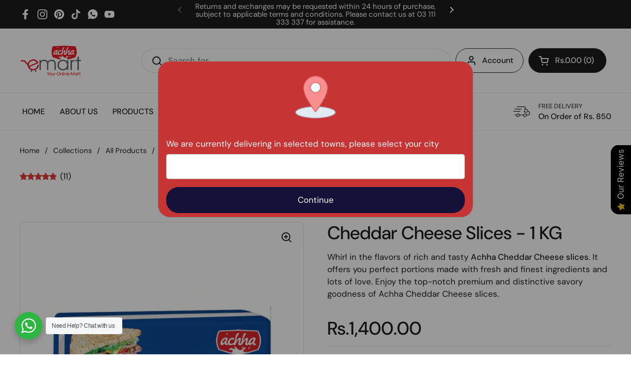

--- FILE ---
content_type: text/html; charset=utf-8
request_url: https://achhaemart.com/products/cheddar-cheese-slice-1-kg
body_size: 41576
content:
<!doctype html><html class="no-js" lang="en" dir="ltr">
  
<head>

	<meta charset="utf-8">
  <meta http-equiv="X-UA-Compatible" content="IE=edge,chrome=1">
  <meta name="viewport" content="width=device-width, initial-scale=1.0, height=device-height, minimum-scale=1.0">

  <script>
!function (w, d, t) {
  w.TiktokAnalyticsObject=t;var ttq=w[t]=w[t]||[];ttq.methods=["page","track","identify","instances","debug","on","off","once","ready","alias","group","enableCookie","disableCookie"],ttq.setAndDefer=function(t,e){t[e]=function(){t.push([e].concat(Array.prototype.slice.call(arguments,0)))}};for(var i=0;i<ttq.methods.length;i++)ttq.setAndDefer(ttq,ttq.methods[i]);ttq.instance=function(t){for(var e=ttq._i[t]||[],n=0;n<ttq.methods.length;n++)ttq.setAndDefer(e,ttq.methods[n]);return e},ttq.load=function(e,n){var i="https://analytics.tiktok.com/i18n/pixel/events.js";ttq._i=ttq._i||{},ttq._i[e]=[],ttq._i[e]._u=i,ttq._t=ttq._t||{},ttq._t[e]=+new Date,ttq._o=ttq._o||{},ttq._o[e]=n||{};var o=document.createElement("script");o.type="text/javascript",o.async=!0,o.src=i+"?sdkid="+e+"&lib="+t;var a=document.getElementsByTagName("script")[0];a.parentNode.insertBefore(o,a)};

  ttq.load('COUV4IBC77U8EGTRB1UG');
  ttq.page();
}(window, document, 'ttq');
</script><link rel="shortcut icon" href="//achhaemart.com/cdn/shop/files/achaa_fav.png?crop=center&height=32&v=1672694281&width=32" type="image/png" /><title>Cheddar Cheese Slices - 1 KG &ndash; Achha Foods 
</title><meta name="description" content="Whirl in the flavors of rich and tasty Achha Cheddar Cheese slices. It offers you perfect portions made with fresh and finest ingredients and lots of love. Enjoy the top-notch premium and distinctive savory goodness of Achha Cheddar Cheese slices.">

<meta property="og:site_name" content="Achha Foods ">
<meta property="og:url" content="https://achhaemart.com/products/cheddar-cheese-slice-1-kg">
<meta property="og:title" content="Cheddar Cheese Slices - 1 KG">
<meta property="og:type" content="product">
<meta property="og:description" content="Whirl in the flavors of rich and tasty Achha Cheddar Cheese slices. It offers you perfect portions made with fresh and finest ingredients and lots of love. Enjoy the top-notch premium and distinctive savory goodness of Achha Cheddar Cheese slices."><meta property="og:image" content="http://achhaemart.com/cdn/shop/products/slicess-2-1.jpg?v=1755197843">
  <meta property="og:image:secure_url" content="https://achhaemart.com/cdn/shop/products/slicess-2-1.jpg?v=1755197843">
  <meta property="og:image:width" content="1080">
  <meta property="og:image:height" content="1188"><meta property="og:price:amount" content="1,400.00">
  <meta property="og:price:currency" content="PKR"><meta name="twitter:card" content="summary_large_image">
<meta name="twitter:title" content="Cheddar Cheese Slices - 1 KG">
<meta name="twitter:description" content="Whirl in the flavors of rich and tasty Achha Cheddar Cheese slices. It offers you perfect portions made with fresh and finest ingredients and lots of love. Enjoy the top-notch premium and distinctive savory goodness of Achha Cheddar Cheese slices."><script type="application/ld+json">
  [
    {
      "@context": "https://schema.org",
      "@type": "WebSite",
      "name": "Achha Foods ",
      "url": "https:\/\/achhaemart.com"
    },
    {
      "@context": "https://schema.org",
      "@type": "Organization",
      "name": "Achha Foods ",
      "url": "https:\/\/achhaemart.com"
    }
  ]
</script>

<script type="application/ld+json">
{
  "@context": "http://schema.org",
  "@type": "BreadcrumbList",
  "itemListElement": [
    {
      "@type": "ListItem",
      "position": 1,
      "name": "Home",
      "item": "https://achhaemart.com"
    },{
        "@type": "ListItem",
        "position": 2,
        "name": "Cheddar Cheese Slices - 1 KG",
        "item": "https://achhaemart.com/products/cheddar-cheese-slice-1-kg"
      }]
}
</script><script type="application/ld+json">
  {
    "@context": "http://schema.org",
    "@type": "Product",
    "name": "Cheddar Cheese Slices - 1 KG",
    "url": "https:\/\/achhaemart.com\/products\/cheddar-cheese-slice-1-kg",
    "offers": [{
          "@type" : "Offer","sku": "AF0016","availability" : "http://schema.org/InStock",
          "price" : 1400.0,
          "priceCurrency" : "PKR",
          "url" : "https:\/\/achhaemart.com\/products\/cheddar-cheese-slice-1-kg?variant=44056922128661"
        }
],
    "brand": {
      "@type": "Brand",
      "name": "Achaa Food"
    },
    "description": "Whirl in the flavors of rich and tasty Achha Cheddar Cheese slices. It offers you perfect portions made with fresh and finest ingredients and lots of love. Enjoy the top-notch premium and distinctive savory goodness of Achha Cheddar Cheese slices.",
    "category": "","aggregateRating": {
        "@type": "AggregateRating",
        "ratingValue": "4.9",
        "reviewCount": "11",
        "worstRating": "1.0",
        "bestRating": "5.0"
      },"sku": "AF0016",
    "image": {
      "@type": "ImageObject",
      "url": "https:\/\/achhaemart.com\/cdn\/shop\/products\/slicess-2-1.jpg?v=1755197843",
      "image": "https:\/\/achhaemart.com\/cdn\/shop\/products\/slicess-2-1.jpg?v=1755197843",
      "name": "Cheddar Cheese Slices",
      "width": "1080",
      "height": "1188"
    }
  }
  </script><link rel="canonical" href="https://achhaemart.com/products/cheddar-cheese-slice-1-kg">

  <link rel="preconnect" href="https://cdn.shopify.com"><link rel="preconnect" href="https://fonts.shopifycdn.com" crossorigin><link rel="preload" href="//achhaemart.com/cdn/fonts/dm_sans/dmsans_n5.8a0f1984c77eb7186ceb87c4da2173ff65eb012e.woff2" as="font" type="font/woff2" crossorigin><link rel="preload" href="//achhaemart.com/cdn/fonts/dm_sans/dmsans_n4.ec80bd4dd7e1a334c969c265873491ae56018d72.woff2" as="font" type="font/woff2" crossorigin><style type="text/css">
@font-face {
  font-family: "DM Sans";
  font-weight: 500;
  font-style: normal;
  font-display: swap;
  src: url("//achhaemart.com/cdn/fonts/dm_sans/dmsans_n5.8a0f1984c77eb7186ceb87c4da2173ff65eb012e.woff2") format("woff2"),
       url("//achhaemart.com/cdn/fonts/dm_sans/dmsans_n5.9ad2e755a89e15b3d6c53259daad5fc9609888e6.woff") format("woff");
}
@font-face {
  font-family: "DM Sans";
  font-weight: 400;
  font-style: normal;
  font-display: swap;
  src: url("//achhaemart.com/cdn/fonts/dm_sans/dmsans_n4.ec80bd4dd7e1a334c969c265873491ae56018d72.woff2") format("woff2"),
       url("//achhaemart.com/cdn/fonts/dm_sans/dmsans_n4.87bdd914d8a61247b911147ae68e754d695c58a6.woff") format("woff");
}
@font-face {
  font-family: "DM Sans";
  font-weight: 500;
  font-style: normal;
  font-display: swap;
  src: url("//achhaemart.com/cdn/fonts/dm_sans/dmsans_n5.8a0f1984c77eb7186ceb87c4da2173ff65eb012e.woff2") format("woff2"),
       url("//achhaemart.com/cdn/fonts/dm_sans/dmsans_n5.9ad2e755a89e15b3d6c53259daad5fc9609888e6.woff") format("woff");
}
@font-face {
  font-family: "DM Sans";
  font-weight: 400;
  font-style: italic;
  font-display: swap;
  src: url("//achhaemart.com/cdn/fonts/dm_sans/dmsans_i4.b8fe05e69ee95d5a53155c346957d8cbf5081c1a.woff2") format("woff2"),
       url("//achhaemart.com/cdn/fonts/dm_sans/dmsans_i4.403fe28ee2ea63e142575c0aa47684d65f8c23a0.woff") format("woff");
}




</style>
<style type="text/css">

  :root {

    /* Direction */
    --direction: ltr;

    /* Font variables */

    --font-stack-headings: "DM Sans", sans-serif;
    --font-weight-headings: 500;
    --font-style-headings: normal;

    --font-stack-body: "DM Sans", sans-serif;
    --font-weight-body: 400;--font-weight-body-bold: 500;--font-style-body: normal;--font-weight-buttons: var(--font-weight-body-bold);--font-weight-menu: var(--font-weight-body-bold);--base-headings-size: 53;
    --base-headings-line: 1.2;
    --base-body-size: 17;
    --base-body-line: 1.5;

    --base-menu-size: 16;

    /* Color variables */

    --color-background-header: #ffffff;
    --color-secondary-background-header: rgba(29, 29, 29, 0.08);
    --color-opacity-background-header: rgba(255, 255, 255, 0);
    --color-text-header: #1d1d1d;
    --color-foreground-header: #fff;
    --color-accent-header: #000000;
    --color-foreground-accent-header: #fff;
    --color-borders-header: rgba(29, 29, 29, 0.1);

    --color-background-main: #ffffff;
    --color-secondary-background-main: rgba(29, 29, 29, 0.08);
    --color-third-background-main: rgba(29, 29, 29, 0.04);
    --color-fourth-background-main: rgba(29, 29, 29, 0.02);
    --color-opacity-background-main: rgba(255, 255, 255, 0);
    --color-text-main: #1d1d1d;
    --color-foreground-main: #fff;
    --color-secondary-text-main: rgba(29, 29, 29, 0.6);
    --color-accent-main: #000000;
    --color-foreground-accent-main: #fff;
    --color-borders-main: rgba(29, 29, 29, 0.15);

    --color-background-cards: #ffffff;
    --color-text-cards: #1d1d1d;
    --color-foreground-cards: #fff;
    --color-secondary-text-cards: rgba(29, 29, 29, 0.6);
    --color-accent-cards: #000000;
    --color-foreground-accent-cards: #fff;
    --color-borders-cards: #e1e1e1;

    --color-background-footer: #fff;
    --color-text-footer: #000000;
    --color-accent-footer: #ec1d26;
    --color-borders-footer: rgba(0, 0, 0, 0.15);

    --color-borders-forms-primary: rgba(29, 29, 29, 0.3);
    --color-borders-forms-secondary: rgba(29, 29, 29, 0.6);

    /* Borders */

    --border-width-cards: 1px;
    --border-radius-cards: 10px;
    --border-width-buttons: 1px;
    --border-radius-buttons: 30px;
    --border-width-forms: 1px;
    --border-radius-forms: 5px;

    /* Layout */
    --grid-gap-original-base: 26px;
    --container-vertical-space-base: 100px;

  }

  .facets__summary, #main select, .sidebar select {
    background-image: url('data:image/svg+xml;utf8,<svg width="13" height="8" fill="none" xmlns="http://www.w3.org/2000/svg"><path d="M1.414.086 7.9 6.57 6.485 7.985 0 1.5 1.414.086Z" fill="%231d1d1d"/><path d="M12.985 1.515 6.5 8 5.085 6.586 11.571.101l1.414 1.414Z" fill="%231d1d1d"/></svg>');
  }

  .card .star-rating__stars {
    background-image: url('data:image/svg+xml;utf8,<svg width="20" height="13" viewBox="0 0 14 13" fill="none" xmlns="http://www.w3.org/2000/svg"><path d="m7 0 1.572 4.837h5.085l-4.114 2.99 1.572 4.836L7 9.673l-4.114 2.99 1.571-4.837-4.114-2.99h5.085L7 0Z" stroke="%231d1d1d" stroke-width="1"/></svg>');
  }
  .card .star-rating__stars-active {
    background-image: url('data:image/svg+xml;utf8,<svg width="20" height="13" viewBox="0 0 14 13" fill="none" xmlns="http://www.w3.org/2000/svg"><path d="m7 0 1.572 4.837h5.085l-4.114 2.99 1.572 4.836L7 9.673l-4.114 2.99 1.571-4.837-4.114-2.99h5.085L7 0Z" fill="%231d1d1d" stroke-width="0"/></svg>');
  }

  .star-rating__stars {
    background-image: url('data:image/svg+xml;utf8,<svg width="20" height="13" viewBox="0 0 14 13" fill="none" xmlns="http://www.w3.org/2000/svg"><path d="m7 0 1.572 4.837h5.085l-4.114 2.99 1.572 4.836L7 9.673l-4.114 2.99 1.571-4.837-4.114-2.99h5.085L7 0Z" stroke="%231d1d1d" stroke-width="1"/></svg>');
  }
  .star-rating__stars-active {
    background-image: url('data:image/svg+xml;utf8,<svg width="20" height="13" viewBox="0 0 14 13" fill="none" xmlns="http://www.w3.org/2000/svg"><path d="m7 0 1.572 4.837h5.085l-4.114 2.99 1.572 4.836L7 9.673l-4.114 2.99 1.571-4.837-4.114-2.99h5.085L7 0Z" fill="%231d1d1d" stroke-width="0"/></svg>');
  }

</style>

<style id="root-height">
  :root {
    --window-height: 100vh;
  }
</style><link href="//achhaemart.com/cdn/shop/t/5/assets/theme.css?v=52281461308422819661719317534" as="style" rel="preload"><link href="//achhaemart.com/cdn/shop/t/5/assets/section-header.css?v=33747127640644306551718191178" as="style" rel="preload"><link href="//achhaemart.com/cdn/shop/t/5/assets/section-main-product.css?v=71267907723153738791718191178" as="style" rel="preload"><link rel="preload" as="image" href="//achhaemart.com/cdn/shop/products/slicess-2-1.jpg?v=1755197843&width=480" imagesrcset="//achhaemart.com/cdn/shop/products/slicess-2-1.jpg?v=1755197843&width=240 240w,//achhaemart.com/cdn/shop/products/slicess-2-1.jpg?v=1755197843&width=360 360w,//achhaemart.com/cdn/shop/products/slicess-2-1.jpg?v=1755197843&width=420 420w,//achhaemart.com/cdn/shop/products/slicess-2-1.jpg?v=1755197843&width=480 480w,//achhaemart.com/cdn/shop/products/slicess-2-1.jpg?v=1755197843&width=640 640w,//achhaemart.com/cdn/shop/products/slicess-2-1.jpg?v=1755197843&width=840 840w,//achhaemart.com/cdn/shop/products/slicess-2-1.jpg?v=1755197843&width=1080 1080w" imagesizes="(max-width: 767px) calc(100vw - 20px), (max-width: 1360px) 50vw, 620px"><link href="//achhaemart.com/cdn/shop/t/5/assets/theme.css?v=52281461308422819661719317534" rel="stylesheet" type="text/css" media="all" />
  <link href="//achhaemart.com/cdn/shop/t/5/assets/grx-zeshan.css?v=130322099373630980071718191178" rel="stylesheet" type="text/css" media="all" />

	<script>window.performance && window.performance.mark && window.performance.mark('shopify.content_for_header.start');</script><meta name="google-site-verification" content="brH_xbccYaPb-hpjjElwmkP708MH-cUZ8V1yY_7VLgs">
<meta id="shopify-digital-wallet" name="shopify-digital-wallet" content="/69603295509/digital_wallets/dialog">
<link rel="alternate" type="application/json+oembed" href="https://achhaemart.com/products/cheddar-cheese-slice-1-kg.oembed">
<script async="async" src="/checkouts/internal/preloads.js?locale=en-PK"></script>
<script id="shopify-features" type="application/json">{"accessToken":"e12c21fba6160b061ff37cf6546f8ef6","betas":["rich-media-storefront-analytics"],"domain":"achhaemart.com","predictiveSearch":true,"shopId":69603295509,"locale":"en"}</script>
<script>var Shopify = Shopify || {};
Shopify.shop = "achaa-foods.myshopify.com";
Shopify.locale = "en";
Shopify.currency = {"active":"PKR","rate":"1.0"};
Shopify.country = "PK";
Shopify.theme = {"name":"Achha Emart","id":164007969045,"schema_name":"Local","schema_version":"1.1.2","theme_store_id":1651,"role":"main"};
Shopify.theme.handle = "null";
Shopify.theme.style = {"id":null,"handle":null};
Shopify.cdnHost = "achhaemart.com/cdn";
Shopify.routes = Shopify.routes || {};
Shopify.routes.root = "/";</script>
<script type="module">!function(o){(o.Shopify=o.Shopify||{}).modules=!0}(window);</script>
<script>!function(o){function n(){var o=[];function n(){o.push(Array.prototype.slice.apply(arguments))}return n.q=o,n}var t=o.Shopify=o.Shopify||{};t.loadFeatures=n(),t.autoloadFeatures=n()}(window);</script>
<script id="shop-js-analytics" type="application/json">{"pageType":"product"}</script>
<script defer="defer" async type="module" src="//achhaemart.com/cdn/shopifycloud/shop-js/modules/v2/client.init-shop-cart-sync_WVOgQShq.en.esm.js"></script>
<script defer="defer" async type="module" src="//achhaemart.com/cdn/shopifycloud/shop-js/modules/v2/chunk.common_C_13GLB1.esm.js"></script>
<script defer="defer" async type="module" src="//achhaemart.com/cdn/shopifycloud/shop-js/modules/v2/chunk.modal_CLfMGd0m.esm.js"></script>
<script type="module">
  await import("//achhaemart.com/cdn/shopifycloud/shop-js/modules/v2/client.init-shop-cart-sync_WVOgQShq.en.esm.js");
await import("//achhaemart.com/cdn/shopifycloud/shop-js/modules/v2/chunk.common_C_13GLB1.esm.js");
await import("//achhaemart.com/cdn/shopifycloud/shop-js/modules/v2/chunk.modal_CLfMGd0m.esm.js");

  window.Shopify.SignInWithShop?.initShopCartSync?.({"fedCMEnabled":true,"windoidEnabled":true});

</script>
<script id="__st">var __st={"a":69603295509,"offset":18000,"reqid":"fdff7d91-a8b5-4532-b9e8-c842cc9e8c16-1769540096","pageurl":"achhaemart.com\/products\/cheddar-cheese-slice-1-kg","u":"0ae387f873c4","p":"product","rtyp":"product","rid":8051335397653};</script>
<script>window.ShopifyPaypalV4VisibilityTracking = true;</script>
<script id="captcha-bootstrap">!function(){'use strict';const t='contact',e='account',n='new_comment',o=[[t,t],['blogs',n],['comments',n],[t,'customer']],c=[[e,'customer_login'],[e,'guest_login'],[e,'recover_customer_password'],[e,'create_customer']],r=t=>t.map((([t,e])=>`form[action*='/${t}']:not([data-nocaptcha='true']) input[name='form_type'][value='${e}']`)).join(','),a=t=>()=>t?[...document.querySelectorAll(t)].map((t=>t.form)):[];function s(){const t=[...o],e=r(t);return a(e)}const i='password',u='form_key',d=['recaptcha-v3-token','g-recaptcha-response','h-captcha-response',i],f=()=>{try{return window.sessionStorage}catch{return}},m='__shopify_v',_=t=>t.elements[u];function p(t,e,n=!1){try{const o=window.sessionStorage,c=JSON.parse(o.getItem(e)),{data:r}=function(t){const{data:e,action:n}=t;return t[m]||n?{data:e,action:n}:{data:t,action:n}}(c);for(const[e,n]of Object.entries(r))t.elements[e]&&(t.elements[e].value=n);n&&o.removeItem(e)}catch(o){console.error('form repopulation failed',{error:o})}}const l='form_type',E='cptcha';function T(t){t.dataset[E]=!0}const w=window,h=w.document,L='Shopify',v='ce_forms',y='captcha';let A=!1;((t,e)=>{const n=(g='f06e6c50-85a8-45c8-87d0-21a2b65856fe',I='https://cdn.shopify.com/shopifycloud/storefront-forms-hcaptcha/ce_storefront_forms_captcha_hcaptcha.v1.5.2.iife.js',D={infoText:'Protected by hCaptcha',privacyText:'Privacy',termsText:'Terms'},(t,e,n)=>{const o=w[L][v],c=o.bindForm;if(c)return c(t,g,e,D).then(n);var r;o.q.push([[t,g,e,D],n]),r=I,A||(h.body.append(Object.assign(h.createElement('script'),{id:'captcha-provider',async:!0,src:r})),A=!0)});var g,I,D;w[L]=w[L]||{},w[L][v]=w[L][v]||{},w[L][v].q=[],w[L][y]=w[L][y]||{},w[L][y].protect=function(t,e){n(t,void 0,e),T(t)},Object.freeze(w[L][y]),function(t,e,n,w,h,L){const[v,y,A,g]=function(t,e,n){const i=e?o:[],u=t?c:[],d=[...i,...u],f=r(d),m=r(i),_=r(d.filter((([t,e])=>n.includes(e))));return[a(f),a(m),a(_),s()]}(w,h,L),I=t=>{const e=t.target;return e instanceof HTMLFormElement?e:e&&e.form},D=t=>v().includes(t);t.addEventListener('submit',(t=>{const e=I(t);if(!e)return;const n=D(e)&&!e.dataset.hcaptchaBound&&!e.dataset.recaptchaBound,o=_(e),c=g().includes(e)&&(!o||!o.value);(n||c)&&t.preventDefault(),c&&!n&&(function(t){try{if(!f())return;!function(t){const e=f();if(!e)return;const n=_(t);if(!n)return;const o=n.value;o&&e.removeItem(o)}(t);const e=Array.from(Array(32),(()=>Math.random().toString(36)[2])).join('');!function(t,e){_(t)||t.append(Object.assign(document.createElement('input'),{type:'hidden',name:u})),t.elements[u].value=e}(t,e),function(t,e){const n=f();if(!n)return;const o=[...t.querySelectorAll(`input[type='${i}']`)].map((({name:t})=>t)),c=[...d,...o],r={};for(const[a,s]of new FormData(t).entries())c.includes(a)||(r[a]=s);n.setItem(e,JSON.stringify({[m]:1,action:t.action,data:r}))}(t,e)}catch(e){console.error('failed to persist form',e)}}(e),e.submit())}));const S=(t,e)=>{t&&!t.dataset[E]&&(n(t,e.some((e=>e===t))),T(t))};for(const o of['focusin','change'])t.addEventListener(o,(t=>{const e=I(t);D(e)&&S(e,y())}));const B=e.get('form_key'),M=e.get(l),P=B&&M;t.addEventListener('DOMContentLoaded',(()=>{const t=y();if(P)for(const e of t)e.elements[l].value===M&&p(e,B);[...new Set([...A(),...v().filter((t=>'true'===t.dataset.shopifyCaptcha))])].forEach((e=>S(e,t)))}))}(h,new URLSearchParams(w.location.search),n,t,e,['guest_login'])})(!0,!0)}();</script>
<script integrity="sha256-4kQ18oKyAcykRKYeNunJcIwy7WH5gtpwJnB7kiuLZ1E=" data-source-attribution="shopify.loadfeatures" defer="defer" src="//achhaemart.com/cdn/shopifycloud/storefront/assets/storefront/load_feature-a0a9edcb.js" crossorigin="anonymous"></script>
<script data-source-attribution="shopify.dynamic_checkout.dynamic.init">var Shopify=Shopify||{};Shopify.PaymentButton=Shopify.PaymentButton||{isStorefrontPortableWallets:!0,init:function(){window.Shopify.PaymentButton.init=function(){};var t=document.createElement("script");t.src="https://achhaemart.com/cdn/shopifycloud/portable-wallets/latest/portable-wallets.en.js",t.type="module",document.head.appendChild(t)}};
</script>
<script data-source-attribution="shopify.dynamic_checkout.buyer_consent">
  function portableWalletsHideBuyerConsent(e){var t=document.getElementById("shopify-buyer-consent"),n=document.getElementById("shopify-subscription-policy-button");t&&n&&(t.classList.add("hidden"),t.setAttribute("aria-hidden","true"),n.removeEventListener("click",e))}function portableWalletsShowBuyerConsent(e){var t=document.getElementById("shopify-buyer-consent"),n=document.getElementById("shopify-subscription-policy-button");t&&n&&(t.classList.remove("hidden"),t.removeAttribute("aria-hidden"),n.addEventListener("click",e))}window.Shopify?.PaymentButton&&(window.Shopify.PaymentButton.hideBuyerConsent=portableWalletsHideBuyerConsent,window.Shopify.PaymentButton.showBuyerConsent=portableWalletsShowBuyerConsent);
</script>
<script>
  function portableWalletsCleanup(e){e&&e.src&&console.error("Failed to load portable wallets script "+e.src);var t=document.querySelectorAll("shopify-accelerated-checkout .shopify-payment-button__skeleton, shopify-accelerated-checkout-cart .wallet-cart-button__skeleton"),e=document.getElementById("shopify-buyer-consent");for(let e=0;e<t.length;e++)t[e].remove();e&&e.remove()}function portableWalletsNotLoadedAsModule(e){e instanceof ErrorEvent&&"string"==typeof e.message&&e.message.includes("import.meta")&&"string"==typeof e.filename&&e.filename.includes("portable-wallets")&&(window.removeEventListener("error",portableWalletsNotLoadedAsModule),window.Shopify.PaymentButton.failedToLoad=e,"loading"===document.readyState?document.addEventListener("DOMContentLoaded",window.Shopify.PaymentButton.init):window.Shopify.PaymentButton.init())}window.addEventListener("error",portableWalletsNotLoadedAsModule);
</script>

<script type="module" src="https://achhaemart.com/cdn/shopifycloud/portable-wallets/latest/portable-wallets.en.js" onError="portableWalletsCleanup(this)" crossorigin="anonymous"></script>
<script nomodule>
  document.addEventListener("DOMContentLoaded", portableWalletsCleanup);
</script>

<link id="shopify-accelerated-checkout-styles" rel="stylesheet" media="screen" href="https://achhaemart.com/cdn/shopifycloud/portable-wallets/latest/accelerated-checkout-backwards-compat.css" crossorigin="anonymous">
<style id="shopify-accelerated-checkout-cart">
        #shopify-buyer-consent {
  margin-top: 1em;
  display: inline-block;
  width: 100%;
}

#shopify-buyer-consent.hidden {
  display: none;
}

#shopify-subscription-policy-button {
  background: none;
  border: none;
  padding: 0;
  text-decoration: underline;
  font-size: inherit;
  cursor: pointer;
}

#shopify-subscription-policy-button::before {
  box-shadow: none;
}

      </style>
<script id="sections-script" data-sections="product-recommendations" defer="defer" src="//achhaemart.com/cdn/shop/t/5/compiled_assets/scripts.js?v=1075"></script>
<script>window.performance && window.performance.mark && window.performance.mark('shopify.content_for_header.end');</script>

  <script>
    const rbi = [];
    const ribSetSize = (img) => {
      if ( img.offsetWidth / img.dataset.ratio < img.offsetHeight ) {
        img.setAttribute('sizes', `${Math.ceil(img.offsetHeight * img.dataset.ratio)}px`);
      } else {
        img.setAttribute('sizes', `${Math.ceil(img.offsetWidth)}px`);
      }
    }
    const debounce = (fn, wait) => {
      let t;
      return (...args) => {
        clearTimeout(t);
        t = setTimeout(() => fn.apply(this, args), wait);
      };
    }
    window.KEYCODES = {
      TAB: 9,
      ESC: 27,
      DOWN: 40,
      RIGHT: 39,
      UP: 38,
      LEFT: 37,
      RETURN: 13
    };
    window.addEventListener('resize', debounce(()=>{
      for ( let img of rbi ) {
        ribSetSize(img);
      }
    }, 250));
  </script><noscript>
    <link rel="stylesheet" href="//achhaemart.com/cdn/shop/t/5/assets/theme-noscript.css?v=143499523122431679711718191178">
  </noscript>

  
    <meta name="google-site-verification" content="EJJ-QrWotLa02U_rd1_tEO2fK3zoijrBPvvhyqO2EeU" />

  <script id='merchantWidgetScript'
            src="https://www.gstatic.com/shopping/merchant/merchantwidget.js"
            defer>
    </script>
    <script type="text/javascript">
      merchantWidgetScript.addEventListener('load', function () {
        merchantwidget.start({
         position: 'RIGHT_BOTTOM'
       });
      });
    </script>
<!-- BEGIN app block: shopify://apps/instafeed/blocks/head-block/c447db20-095d-4a10-9725-b5977662c9d5 --><link rel="preconnect" href="https://cdn.nfcube.com/">
<link rel="preconnect" href="https://scontent.cdninstagram.com/">


  <script>
    document.addEventListener('DOMContentLoaded', function () {
      let instafeedScript = document.createElement('script');

      
        instafeedScript.src = 'https://cdn.nfcube.com/instafeed-74375a65e049bdd35324ad0e0342238f.js';
      

      document.body.appendChild(instafeedScript);
    });
  </script>





<!-- END app block --><script src="https://cdn.shopify.com/extensions/019b0289-a7b2-75c4-bc89-75da59821462/avada-app-75/assets/air-reviews.js" type="text/javascript" defer="defer"></script>
<script src="https://cdn.shopify.com/extensions/019b0289-a7b2-75c4-bc89-75da59821462/avada-app-75/assets/air-reviews-block.js" type="text/javascript" defer="defer"></script>
<link href="https://monorail-edge.shopifysvc.com" rel="dns-prefetch">
<script>(function(){if ("sendBeacon" in navigator && "performance" in window) {try {var session_token_from_headers = performance.getEntriesByType('navigation')[0].serverTiming.find(x => x.name == '_s').description;} catch {var session_token_from_headers = undefined;}var session_cookie_matches = document.cookie.match(/_shopify_s=([^;]*)/);var session_token_from_cookie = session_cookie_matches && session_cookie_matches.length === 2 ? session_cookie_matches[1] : "";var session_token = session_token_from_headers || session_token_from_cookie || "";function handle_abandonment_event(e) {var entries = performance.getEntries().filter(function(entry) {return /monorail-edge.shopifysvc.com/.test(entry.name);});if (!window.abandonment_tracked && entries.length === 0) {window.abandonment_tracked = true;var currentMs = Date.now();var navigation_start = performance.timing.navigationStart;var payload = {shop_id: 69603295509,url: window.location.href,navigation_start,duration: currentMs - navigation_start,session_token,page_type: "product"};window.navigator.sendBeacon("https://monorail-edge.shopifysvc.com/v1/produce", JSON.stringify({schema_id: "online_store_buyer_site_abandonment/1.1",payload: payload,metadata: {event_created_at_ms: currentMs,event_sent_at_ms: currentMs}}));}}window.addEventListener('pagehide', handle_abandonment_event);}}());</script>
<script id="web-pixels-manager-setup">(function e(e,d,r,n,o){if(void 0===o&&(o={}),!Boolean(null===(a=null===(i=window.Shopify)||void 0===i?void 0:i.analytics)||void 0===a?void 0:a.replayQueue)){var i,a;window.Shopify=window.Shopify||{};var t=window.Shopify;t.analytics=t.analytics||{};var s=t.analytics;s.replayQueue=[],s.publish=function(e,d,r){return s.replayQueue.push([e,d,r]),!0};try{self.performance.mark("wpm:start")}catch(e){}var l=function(){var e={modern:/Edge?\/(1{2}[4-9]|1[2-9]\d|[2-9]\d{2}|\d{4,})\.\d+(\.\d+|)|Firefox\/(1{2}[4-9]|1[2-9]\d|[2-9]\d{2}|\d{4,})\.\d+(\.\d+|)|Chrom(ium|e)\/(9{2}|\d{3,})\.\d+(\.\d+|)|(Maci|X1{2}).+ Version\/(15\.\d+|(1[6-9]|[2-9]\d|\d{3,})\.\d+)([,.]\d+|)( \(\w+\)|)( Mobile\/\w+|) Safari\/|Chrome.+OPR\/(9{2}|\d{3,})\.\d+\.\d+|(CPU[ +]OS|iPhone[ +]OS|CPU[ +]iPhone|CPU IPhone OS|CPU iPad OS)[ +]+(15[._]\d+|(1[6-9]|[2-9]\d|\d{3,})[._]\d+)([._]\d+|)|Android:?[ /-](13[3-9]|1[4-9]\d|[2-9]\d{2}|\d{4,})(\.\d+|)(\.\d+|)|Android.+Firefox\/(13[5-9]|1[4-9]\d|[2-9]\d{2}|\d{4,})\.\d+(\.\d+|)|Android.+Chrom(ium|e)\/(13[3-9]|1[4-9]\d|[2-9]\d{2}|\d{4,})\.\d+(\.\d+|)|SamsungBrowser\/([2-9]\d|\d{3,})\.\d+/,legacy:/Edge?\/(1[6-9]|[2-9]\d|\d{3,})\.\d+(\.\d+|)|Firefox\/(5[4-9]|[6-9]\d|\d{3,})\.\d+(\.\d+|)|Chrom(ium|e)\/(5[1-9]|[6-9]\d|\d{3,})\.\d+(\.\d+|)([\d.]+$|.*Safari\/(?![\d.]+ Edge\/[\d.]+$))|(Maci|X1{2}).+ Version\/(10\.\d+|(1[1-9]|[2-9]\d|\d{3,})\.\d+)([,.]\d+|)( \(\w+\)|)( Mobile\/\w+|) Safari\/|Chrome.+OPR\/(3[89]|[4-9]\d|\d{3,})\.\d+\.\d+|(CPU[ +]OS|iPhone[ +]OS|CPU[ +]iPhone|CPU IPhone OS|CPU iPad OS)[ +]+(10[._]\d+|(1[1-9]|[2-9]\d|\d{3,})[._]\d+)([._]\d+|)|Android:?[ /-](13[3-9]|1[4-9]\d|[2-9]\d{2}|\d{4,})(\.\d+|)(\.\d+|)|Mobile Safari.+OPR\/([89]\d|\d{3,})\.\d+\.\d+|Android.+Firefox\/(13[5-9]|1[4-9]\d|[2-9]\d{2}|\d{4,})\.\d+(\.\d+|)|Android.+Chrom(ium|e)\/(13[3-9]|1[4-9]\d|[2-9]\d{2}|\d{4,})\.\d+(\.\d+|)|Android.+(UC? ?Browser|UCWEB|U3)[ /]?(15\.([5-9]|\d{2,})|(1[6-9]|[2-9]\d|\d{3,})\.\d+)\.\d+|SamsungBrowser\/(5\.\d+|([6-9]|\d{2,})\.\d+)|Android.+MQ{2}Browser\/(14(\.(9|\d{2,})|)|(1[5-9]|[2-9]\d|\d{3,})(\.\d+|))(\.\d+|)|K[Aa][Ii]OS\/(3\.\d+|([4-9]|\d{2,})\.\d+)(\.\d+|)/},d=e.modern,r=e.legacy,n=navigator.userAgent;return n.match(d)?"modern":n.match(r)?"legacy":"unknown"}(),u="modern"===l?"modern":"legacy",c=(null!=n?n:{modern:"",legacy:""})[u],f=function(e){return[e.baseUrl,"/wpm","/b",e.hashVersion,"modern"===e.buildTarget?"m":"l",".js"].join("")}({baseUrl:d,hashVersion:r,buildTarget:u}),m=function(e){var d=e.version,r=e.bundleTarget,n=e.surface,o=e.pageUrl,i=e.monorailEndpoint;return{emit:function(e){var a=e.status,t=e.errorMsg,s=(new Date).getTime(),l=JSON.stringify({metadata:{event_sent_at_ms:s},events:[{schema_id:"web_pixels_manager_load/3.1",payload:{version:d,bundle_target:r,page_url:o,status:a,surface:n,error_msg:t},metadata:{event_created_at_ms:s}}]});if(!i)return console&&console.warn&&console.warn("[Web Pixels Manager] No Monorail endpoint provided, skipping logging."),!1;try{return self.navigator.sendBeacon.bind(self.navigator)(i,l)}catch(e){}var u=new XMLHttpRequest;try{return u.open("POST",i,!0),u.setRequestHeader("Content-Type","text/plain"),u.send(l),!0}catch(e){return console&&console.warn&&console.warn("[Web Pixels Manager] Got an unhandled error while logging to Monorail."),!1}}}}({version:r,bundleTarget:l,surface:e.surface,pageUrl:self.location.href,monorailEndpoint:e.monorailEndpoint});try{o.browserTarget=l,function(e){var d=e.src,r=e.async,n=void 0===r||r,o=e.onload,i=e.onerror,a=e.sri,t=e.scriptDataAttributes,s=void 0===t?{}:t,l=document.createElement("script"),u=document.querySelector("head"),c=document.querySelector("body");if(l.async=n,l.src=d,a&&(l.integrity=a,l.crossOrigin="anonymous"),s)for(var f in s)if(Object.prototype.hasOwnProperty.call(s,f))try{l.dataset[f]=s[f]}catch(e){}if(o&&l.addEventListener("load",o),i&&l.addEventListener("error",i),u)u.appendChild(l);else{if(!c)throw new Error("Did not find a head or body element to append the script");c.appendChild(l)}}({src:f,async:!0,onload:function(){if(!function(){var e,d;return Boolean(null===(d=null===(e=window.Shopify)||void 0===e?void 0:e.analytics)||void 0===d?void 0:d.initialized)}()){var d=window.webPixelsManager.init(e)||void 0;if(d){var r=window.Shopify.analytics;r.replayQueue.forEach((function(e){var r=e[0],n=e[1],o=e[2];d.publishCustomEvent(r,n,o)})),r.replayQueue=[],r.publish=d.publishCustomEvent,r.visitor=d.visitor,r.initialized=!0}}},onerror:function(){return m.emit({status:"failed",errorMsg:"".concat(f," has failed to load")})},sri:function(e){var d=/^sha384-[A-Za-z0-9+/=]+$/;return"string"==typeof e&&d.test(e)}(c)?c:"",scriptDataAttributes:o}),m.emit({status:"loading"})}catch(e){m.emit({status:"failed",errorMsg:(null==e?void 0:e.message)||"Unknown error"})}}})({shopId: 69603295509,storefrontBaseUrl: "https://achhaemart.com",extensionsBaseUrl: "https://extensions.shopifycdn.com/cdn/shopifycloud/web-pixels-manager",monorailEndpoint: "https://monorail-edge.shopifysvc.com/unstable/produce_batch",surface: "storefront-renderer",enabledBetaFlags: ["2dca8a86"],webPixelsConfigList: [{"id":"619970837","configuration":"{\"config\":\"{\\\"pixel_id\\\":\\\"G-3J8VSZMZJ2\\\",\\\"gtag_events\\\":[{\\\"type\\\":\\\"search\\\",\\\"action_label\\\":[\\\"G-3J8VSZMZJ2\\\",\\\"AW-11228351383\\\/UMk0CIG85bcZEJeXjOop\\\"]},{\\\"type\\\":\\\"begin_checkout\\\",\\\"action_label\\\":[\\\"G-3J8VSZMZJ2\\\",\\\"AW-11228351383\\\/WQIYCIe85bcZEJeXjOop\\\"]},{\\\"type\\\":\\\"view_item\\\",\\\"action_label\\\":[\\\"G-3J8VSZMZJ2\\\",\\\"AW-11228351383\\\/rPEtCP675bcZEJeXjOop\\\",\\\"MC-WRYBR5B2VN\\\"]},{\\\"type\\\":\\\"purchase\\\",\\\"action_label\\\":[\\\"G-3J8VSZMZJ2\\\",\\\"AW-11228351383\\\/lLCMCPi75bcZEJeXjOop\\\",\\\"MC-WRYBR5B2VN\\\"]},{\\\"type\\\":\\\"page_view\\\",\\\"action_label\\\":[\\\"G-3J8VSZMZJ2\\\",\\\"AW-11228351383\\\/NxThCPu75bcZEJeXjOop\\\",\\\"MC-WRYBR5B2VN\\\"]},{\\\"type\\\":\\\"add_payment_info\\\",\\\"action_label\\\":[\\\"G-3J8VSZMZJ2\\\",\\\"AW-11228351383\\\/1lVGCIq85bcZEJeXjOop\\\"]},{\\\"type\\\":\\\"add_to_cart\\\",\\\"action_label\\\":[\\\"G-3J8VSZMZJ2\\\",\\\"AW-11228351383\\\/FQAYCIS85bcZEJeXjOop\\\"]}],\\\"enable_monitoring_mode\\\":false}\"}","eventPayloadVersion":"v1","runtimeContext":"OPEN","scriptVersion":"b2a88bafab3e21179ed38636efcd8a93","type":"APP","apiClientId":1780363,"privacyPurposes":[],"dataSharingAdjustments":{"protectedCustomerApprovalScopes":["read_customer_address","read_customer_email","read_customer_name","read_customer_personal_data","read_customer_phone"]}},{"id":"328859925","configuration":"{\"pixel_id\":\"3355798861311493\",\"pixel_type\":\"facebook_pixel\"}","eventPayloadVersion":"v1","runtimeContext":"OPEN","scriptVersion":"ca16bc87fe92b6042fbaa3acc2fbdaa6","type":"APP","apiClientId":2329312,"privacyPurposes":["ANALYTICS","MARKETING","SALE_OF_DATA"],"dataSharingAdjustments":{"protectedCustomerApprovalScopes":["read_customer_address","read_customer_email","read_customer_name","read_customer_personal_data","read_customer_phone"]}},{"id":"shopify-app-pixel","configuration":"{}","eventPayloadVersion":"v1","runtimeContext":"STRICT","scriptVersion":"0450","apiClientId":"shopify-pixel","type":"APP","privacyPurposes":["ANALYTICS","MARKETING"]},{"id":"shopify-custom-pixel","eventPayloadVersion":"v1","runtimeContext":"LAX","scriptVersion":"0450","apiClientId":"shopify-pixel","type":"CUSTOM","privacyPurposes":["ANALYTICS","MARKETING"]}],isMerchantRequest: false,initData: {"shop":{"name":"Achha Foods ","paymentSettings":{"currencyCode":"PKR"},"myshopifyDomain":"achaa-foods.myshopify.com","countryCode":"PK","storefrontUrl":"https:\/\/achhaemart.com"},"customer":null,"cart":null,"checkout":null,"productVariants":[{"price":{"amount":1400.0,"currencyCode":"PKR"},"product":{"title":"Cheddar Cheese Slices - 1 KG","vendor":"Achaa Food","id":"8051335397653","untranslatedTitle":"Cheddar Cheese Slices - 1 KG","url":"\/products\/cheddar-cheese-slice-1-kg","type":""},"id":"44056922128661","image":{"src":"\/\/achhaemart.com\/cdn\/shop\/products\/slicess-2-1.jpg?v=1755197843"},"sku":"AF0016","title":"Default Title","untranslatedTitle":"Default Title"}],"purchasingCompany":null},},"https://achhaemart.com/cdn","fcfee988w5aeb613cpc8e4bc33m6693e112",{"modern":"","legacy":""},{"shopId":"69603295509","storefrontBaseUrl":"https:\/\/achhaemart.com","extensionBaseUrl":"https:\/\/extensions.shopifycdn.com\/cdn\/shopifycloud\/web-pixels-manager","surface":"storefront-renderer","enabledBetaFlags":"[\"2dca8a86\"]","isMerchantRequest":"false","hashVersion":"fcfee988w5aeb613cpc8e4bc33m6693e112","publish":"custom","events":"[[\"page_viewed\",{}],[\"product_viewed\",{\"productVariant\":{\"price\":{\"amount\":1400.0,\"currencyCode\":\"PKR\"},\"product\":{\"title\":\"Cheddar Cheese Slices - 1 KG\",\"vendor\":\"Achaa Food\",\"id\":\"8051335397653\",\"untranslatedTitle\":\"Cheddar Cheese Slices - 1 KG\",\"url\":\"\/products\/cheddar-cheese-slice-1-kg\",\"type\":\"\"},\"id\":\"44056922128661\",\"image\":{\"src\":\"\/\/achhaemart.com\/cdn\/shop\/products\/slicess-2-1.jpg?v=1755197843\"},\"sku\":\"AF0016\",\"title\":\"Default Title\",\"untranslatedTitle\":\"Default Title\"}}]]"});</script><script>
  window.ShopifyAnalytics = window.ShopifyAnalytics || {};
  window.ShopifyAnalytics.meta = window.ShopifyAnalytics.meta || {};
  window.ShopifyAnalytics.meta.currency = 'PKR';
  var meta = {"product":{"id":8051335397653,"gid":"gid:\/\/shopify\/Product\/8051335397653","vendor":"Achaa Food","type":"","handle":"cheddar-cheese-slice-1-kg","variants":[{"id":44056922128661,"price":140000,"name":"Cheddar Cheese Slices - 1 KG","public_title":null,"sku":"AF0016"}],"remote":false},"page":{"pageType":"product","resourceType":"product","resourceId":8051335397653,"requestId":"fdff7d91-a8b5-4532-b9e8-c842cc9e8c16-1769540096"}};
  for (var attr in meta) {
    window.ShopifyAnalytics.meta[attr] = meta[attr];
  }
</script>
<script class="analytics">
  (function () {
    var customDocumentWrite = function(content) {
      var jquery = null;

      if (window.jQuery) {
        jquery = window.jQuery;
      } else if (window.Checkout && window.Checkout.$) {
        jquery = window.Checkout.$;
      }

      if (jquery) {
        jquery('body').append(content);
      }
    };

    var hasLoggedConversion = function(token) {
      if (token) {
        return document.cookie.indexOf('loggedConversion=' + token) !== -1;
      }
      return false;
    }

    var setCookieIfConversion = function(token) {
      if (token) {
        var twoMonthsFromNow = new Date(Date.now());
        twoMonthsFromNow.setMonth(twoMonthsFromNow.getMonth() + 2);

        document.cookie = 'loggedConversion=' + token + '; expires=' + twoMonthsFromNow;
      }
    }

    var trekkie = window.ShopifyAnalytics.lib = window.trekkie = window.trekkie || [];
    if (trekkie.integrations) {
      return;
    }
    trekkie.methods = [
      'identify',
      'page',
      'ready',
      'track',
      'trackForm',
      'trackLink'
    ];
    trekkie.factory = function(method) {
      return function() {
        var args = Array.prototype.slice.call(arguments);
        args.unshift(method);
        trekkie.push(args);
        return trekkie;
      };
    };
    for (var i = 0; i < trekkie.methods.length; i++) {
      var key = trekkie.methods[i];
      trekkie[key] = trekkie.factory(key);
    }
    trekkie.load = function(config) {
      trekkie.config = config || {};
      trekkie.config.initialDocumentCookie = document.cookie;
      var first = document.getElementsByTagName('script')[0];
      var script = document.createElement('script');
      script.type = 'text/javascript';
      script.onerror = function(e) {
        var scriptFallback = document.createElement('script');
        scriptFallback.type = 'text/javascript';
        scriptFallback.onerror = function(error) {
                var Monorail = {
      produce: function produce(monorailDomain, schemaId, payload) {
        var currentMs = new Date().getTime();
        var event = {
          schema_id: schemaId,
          payload: payload,
          metadata: {
            event_created_at_ms: currentMs,
            event_sent_at_ms: currentMs
          }
        };
        return Monorail.sendRequest("https://" + monorailDomain + "/v1/produce", JSON.stringify(event));
      },
      sendRequest: function sendRequest(endpointUrl, payload) {
        // Try the sendBeacon API
        if (window && window.navigator && typeof window.navigator.sendBeacon === 'function' && typeof window.Blob === 'function' && !Monorail.isIos12()) {
          var blobData = new window.Blob([payload], {
            type: 'text/plain'
          });

          if (window.navigator.sendBeacon(endpointUrl, blobData)) {
            return true;
          } // sendBeacon was not successful

        } // XHR beacon

        var xhr = new XMLHttpRequest();

        try {
          xhr.open('POST', endpointUrl);
          xhr.setRequestHeader('Content-Type', 'text/plain');
          xhr.send(payload);
        } catch (e) {
          console.log(e);
        }

        return false;
      },
      isIos12: function isIos12() {
        return window.navigator.userAgent.lastIndexOf('iPhone; CPU iPhone OS 12_') !== -1 || window.navigator.userAgent.lastIndexOf('iPad; CPU OS 12_') !== -1;
      }
    };
    Monorail.produce('monorail-edge.shopifysvc.com',
      'trekkie_storefront_load_errors/1.1',
      {shop_id: 69603295509,
      theme_id: 164007969045,
      app_name: "storefront",
      context_url: window.location.href,
      source_url: "//achhaemart.com/cdn/s/trekkie.storefront.a804e9514e4efded663580eddd6991fcc12b5451.min.js"});

        };
        scriptFallback.async = true;
        scriptFallback.src = '//achhaemart.com/cdn/s/trekkie.storefront.a804e9514e4efded663580eddd6991fcc12b5451.min.js';
        first.parentNode.insertBefore(scriptFallback, first);
      };
      script.async = true;
      script.src = '//achhaemart.com/cdn/s/trekkie.storefront.a804e9514e4efded663580eddd6991fcc12b5451.min.js';
      first.parentNode.insertBefore(script, first);
    };
    trekkie.load(
      {"Trekkie":{"appName":"storefront","development":false,"defaultAttributes":{"shopId":69603295509,"isMerchantRequest":null,"themeId":164007969045,"themeCityHash":"9746322649246561456","contentLanguage":"en","currency":"PKR","eventMetadataId":"c0d32bb1-346c-4b49-aacd-47ee0f6cd539"},"isServerSideCookieWritingEnabled":true,"monorailRegion":"shop_domain","enabledBetaFlags":["65f19447"]},"Session Attribution":{},"S2S":{"facebookCapiEnabled":true,"source":"trekkie-storefront-renderer","apiClientId":580111}}
    );

    var loaded = false;
    trekkie.ready(function() {
      if (loaded) return;
      loaded = true;

      window.ShopifyAnalytics.lib = window.trekkie;

      var originalDocumentWrite = document.write;
      document.write = customDocumentWrite;
      try { window.ShopifyAnalytics.merchantGoogleAnalytics.call(this); } catch(error) {};
      document.write = originalDocumentWrite;

      window.ShopifyAnalytics.lib.page(null,{"pageType":"product","resourceType":"product","resourceId":8051335397653,"requestId":"fdff7d91-a8b5-4532-b9e8-c842cc9e8c16-1769540096","shopifyEmitted":true});

      var match = window.location.pathname.match(/checkouts\/(.+)\/(thank_you|post_purchase)/)
      var token = match? match[1]: undefined;
      if (!hasLoggedConversion(token)) {
        setCookieIfConversion(token);
        window.ShopifyAnalytics.lib.track("Viewed Product",{"currency":"PKR","variantId":44056922128661,"productId":8051335397653,"productGid":"gid:\/\/shopify\/Product\/8051335397653","name":"Cheddar Cheese Slices - 1 KG","price":"1400.00","sku":"AF0016","brand":"Achaa Food","variant":null,"category":"","nonInteraction":true,"remote":false},undefined,undefined,{"shopifyEmitted":true});
      window.ShopifyAnalytics.lib.track("monorail:\/\/trekkie_storefront_viewed_product\/1.1",{"currency":"PKR","variantId":44056922128661,"productId":8051335397653,"productGid":"gid:\/\/shopify\/Product\/8051335397653","name":"Cheddar Cheese Slices - 1 KG","price":"1400.00","sku":"AF0016","brand":"Achaa Food","variant":null,"category":"","nonInteraction":true,"remote":false,"referer":"https:\/\/achhaemart.com\/products\/cheddar-cheese-slice-1-kg"});
      }
    });


        var eventsListenerScript = document.createElement('script');
        eventsListenerScript.async = true;
        eventsListenerScript.src = "//achhaemart.com/cdn/shopifycloud/storefront/assets/shop_events_listener-3da45d37.js";
        document.getElementsByTagName('head')[0].appendChild(eventsListenerScript);

})();</script>
<script
  defer
  src="https://achhaemart.com/cdn/shopifycloud/perf-kit/shopify-perf-kit-3.0.4.min.js"
  data-application="storefront-renderer"
  data-shop-id="69603295509"
  data-render-region="gcp-us-east1"
  data-page-type="product"
  data-theme-instance-id="164007969045"
  data-theme-name="Local"
  data-theme-version="1.1.2"
  data-monorail-region="shop_domain"
  data-resource-timing-sampling-rate="10"
  data-shs="true"
  data-shs-beacon="true"
  data-shs-export-with-fetch="true"
  data-shs-logs-sample-rate="1"
  data-shs-beacon-endpoint="https://achhaemart.com/api/collect"
></script>
</head>

<body id="cheddar-cheese-slices-1-kg" class=" template-product template-product no-touchevents">
<!-- location popup -->
  <div id="id01" class="modalh">
   <div class="modal-contenth animateh">
      <div class="imgcontainerh">
         <img src="https://cdn.shopify.com/s/files/1/0696/0329/5509/t/5/assets/place-marker.png?v=1718200682" alt="Avatar" class="avatarh">
      </div>
      <div class="containerh">
         <label for="attributes[City]">We are currently delivering in selected towns, please select your city</label><br>
         <select required="" class="requiredh" id="city" name="attributes[City]">
            <option value=""></option>
            <option value="Lahore">Lahore</option>
            <option value="Islamabad">Islamabad</option>            
           <option value="Karachi">Karachi</option>
           <option value="Peshawar">Peshawar</option>
           <option value="Rawalpindi">Rawalpindi</option>
            <option value="Faisalabad">Faisalabad</option>
           <option value="Gujranwala">Gujranwala</option>
           <option value="Multan">Multan</option>
           <option value="Sialkot">Sialkot</option>
           <option value="Hyderabad">Hyderabad</option>
           
         </select>
         <input type="button" class="button-modal" onclick="citySelected();" value="Continue" input="">
      </div>
   </div>
</div> 
  
  <!-- location popup end  -->
  <a href="#main" class="visually-hidden skip-to-content" tabindex="0" data-js-inert>Skip to content</a>

  <link href="//achhaemart.com/cdn/shop/t/5/assets/section-header.css?v=33747127640644306551718191178" rel="stylesheet" type="text/css" media="all" />
<div id="shopify-section-announcement-bar" class="shopify-section mount-announcement-bar"><script src="//achhaemart.com/cdn/shop/t/5/assets/section-announcement-bar.js?v=89014663884435745001718191178" defer></script><announcement-bar style="display:block" data-js-inert>
      <div class="container--large">
        <div class="announcement-bar">

          <div class="announcement-bar__social-icons lap-hide"><div class="social-icons"><a href="https://www.facebook.com/achhafoods" target="_blank">
      <span class="visually-hidden">Facebook</span>
      <span class="icon" aria-hidden="true"><svg fill="none" height="120" viewBox="0 0 120 120" width="120" xmlns="http://www.w3.org/2000/svg"><path d="m81.3942 66.8069 2.8527-18.2698h-17.8237v-11.8507c0-5.0051 2.4876-9.8755 10.4751-9.8755h8.1017v-15.5765s-7.3485-1.2344-14.4004-1.2344c-14.6743 0-24.2822 8.7533-24.2822 24.5991v13.938h-16.3174v18.2698h16.3174v44.1931h20.083v-44.1931z" fill="#000"/></svg></span>
    </a><a href="https://www.instagram.com/achhafoods.official/" target="_blank">
      <span class="visually-hidden">Instagram</span>
      <span class="icon" aria-hidden="true"><svg fill="none" height="120" viewBox="0 0 120 120" width="120" xmlns="http://www.w3.org/2000/svg"><path d="m60 10c-13.606 0-15.2957.0667-20.6092.289-5.3357.2668-8.9595 1.0894-12.1387 2.3344-3.2903 1.2895-6.0916 3.0013-8.8484 5.7803-2.779 2.7568-4.5131 5.5581-5.7803 8.8484-1.245 3.1792-2.0676 6.803-2.3344 12.1387-.2445 5.3357-.289 7.0254-.289 20.6092s.0667 15.2957.289 20.6092c.2668 5.3357 1.0894 8.9595 2.3344 12.1387 1.2895 3.2903 3.0013 6.0916 5.7803 8.8481 2.7568 2.779 5.5581 4.513 8.8484 5.781 3.1792 1.222 6.8253 2.067 12.1387 2.334 5.3357.245 7.0254.289 20.6092.289s15.2957-.067 20.6092-.289c5.3357-.267 8.9595-1.112 12.1387-2.334 3.2903-1.29 6.0916-3.002 8.8481-5.781 2.779-2.7565 4.513-5.5578 5.781-8.8481 1.222-3.1792 2.067-6.8253 2.334-12.1387.245-5.3357.289-7.0254.289-20.6092s-.067-15.2957-.289-20.6092c-.267-5.3357-1.112-8.9817-2.334-12.1387-1.29-3.2903-3.002-6.0916-5.781-8.8484-2.7565-2.779-5.5578-4.5131-8.8481-5.7803-3.1792-1.245-6.8253-2.0676-12.1387-2.3344-5.3135-.2445-7.0032-.289-20.6092-.289zm0 9.004c13.3615 0 14.94.0667 20.2312.289 4.8688.2223 7.5145 1.0449 9.2708 1.7341 2.3566.9115 3.9795 1.9787 5.7581 3.735 1.7341 1.7341 2.8235 3.4015 3.735 5.7581.6892 1.7564 1.5119 4.402 1.7339 9.2708.223 5.269.289 6.8697.289 20.2312s-.066 14.94-.311 20.2312c-.267 4.8689-1.0672 7.5145-1.7564 9.2708-.9559 2.3566-2.0008 3.9796-3.7572 5.7581-1.7563 1.7342-3.446 2.8235-5.7581 3.735-1.7341.6892-4.4242 1.5117-9.3152 1.7337-5.3135.223-6.8698.289-20.2535.289s-14.94-.066-20.2534-.311c-4.8689-.267-7.559-1.0669-9.3153-1.7561-2.3788-.956-4.0018-2.0009-5.7581-3.7573-1.7563-1.7563-2.8902-3.4459-3.735-5.7581-.7114-1.7341-1.5118-4.4242-1.7563-9.3152-.1779-5.2468-.2668-6.8697-.2668-20.1868 0-13.317.0889-14.9399.2668-20.2534.2668-4.8911 1.0671-7.5589 1.7563-9.3153.8671-2.3788 1.9787-4.0017 3.735-5.7581 1.7341-1.7341 3.3793-2.8679 5.7581-3.7572 1.7563-.6892 4.3797-1.4896 9.2708-1.7341 5.3135-.2001 6.8697-.2668 20.2312-.2668zm0 15.3402c-14.2063 0-25.6781 11.494-25.6781 25.678 0 14.2063 11.494 25.6781 25.6781 25.6781 14.2063 0 25.6781-11.494 25.6781-25.6781 0-14.184-11.494-25.678-25.6781-25.678zm0 42.3521c-9.2263 0-16.6741-7.4477-16.6741-16.6741 0-9.2263 7.4478-16.674 16.6741-16.674s16.6741 7.4477 16.6741 16.674c0 9.2264-7.4478 16.6741-16.6741 16.6741zm32.7257-43.3748c0 3.3348-2.7124 6.0026-6.0027 6.0026-3.3348 0-6.0027-2.69-6.0027-6.0026s2.7123-6.0027 6.0027-6.0027c3.2903 0 6.0027 2.6901 6.0027 6.0027z" fill="#000"/></svg></span>
    </a><a href="https://www.pinterest.com/achhafoodsofficial/" target="_blank">
      <span class="visually-hidden">Pinterest</span>
      <span class="icon" aria-hidden="true"><svg fill="none" height="120" viewBox="0 0 120 120" width="120" xmlns="http://www.w3.org/2000/svg"><path d="m59.9889 10c-27.6161 0-49.9889 22.3828-49.9889 50.0111 0 21.2047 13.1749 39.2754 31.7707 46.5439-.4221-3.957-.8442-10.0247.1778-14.3367.9109-3.912 5.8653-24.85 5.8653-24.85s-1.4885-3.0007-1.4885-7.4239c0-6.9571 4.0213-12.1582 9.0424-12.1582 4.2657 0 6.3319 3.2007 6.3319 7.0238 0 4.2898-2.7327 10.7134-4.1546 16.6259-1.1997 4.9789 2.4883 9.0464 7.3983 9.0464 8.887 0 15.7077-9.3798 15.7077-22.8939 0-11.9583-8.6203-20.3379-20.8621-20.3379-14.219 0-22.5505 10.669-22.5505 21.7159 0 4.3121 1.6441 8.9131 3.7103 11.4026.3999.489.4665.9335.3332 1.4447-.3777 1.5782-1.2219 4.9789-1.3997 5.668-.2221.9335-.7109 1.1113-1.6662.689-6.2431-2.9117-10.1311-12.0471-10.1311-19.3599 0-15.7812 11.4419-30.2511 33.0149-30.2511 17.3294 0 30.8153 12.3583 30.8153 28.8731 0 17.226-10.8642 31.118-25.9275 31.118-5.0656 0-9.8201-2.645-11.4419-5.7568 0 0-2.5106 9.5354-3.1105 11.8915-1.133 4.3565-4.1768 9.7795-6.2208 13.0915 4.6878 1.445 9.6423 2.223 14.7967 2.223 27.5939 0 49.9889-22.3828 49.9889-50.0111-.022-27.6061-22.395-49.9889-50.0111-49.9889z" fill="#000"/></svg></span>
    </a><a href="https://www.tiktok.com/@achhafoods" target="_blank">
      <span class="visually-hidden">TikTok</span>
      <span class="icon" aria-hidden="true"><svg fill="none" height="120" viewBox="0 0 120 120" width="120" xmlns="http://www.w3.org/2000/svg"><path d="m102.986 50.4581c-.831.0796-1.665.1211-2.5.1249-9.1551.001-17.6938-4.5378-22.7089-12.0716v41.1066c0 16.7794-13.8293 30.382-30.8885 30.382s-30.8886-13.6026-30.8886-30.382 13.8294-30.382 30.8886-30.382c.6449 0 1.2751.0569 1.9091.0964v14.9717c-.634-.0747-1.2571-.1889-1.9091-.1889-8.7067 0-15.7649 6.9425-15.7649 15.5064s7.0582 15.5061 15.7649 15.5061c8.7082 0 16.3988-6.7482 16.3988-15.3136l.1519-69.8141h14.5623c1.3732 12.8445 11.9028 22.8773 24.9984 23.8188v16.6393" fill="#000"/></svg></span>
    </a><a href="https://api.whatsapp.com/send?phone=+923111333337&amp;text=Hhttps://api.whatsapp.com/send?phone=+923111333337&amp;text=Hi%20there!%20I%20have%20a%20question%20:)i%20there!%20I%20have%20a%20question%20:)" target="_blank">
      <span class="visually-hidden">WhatsApp</span>
      <span class="icon" aria-hidden="true"><svg fill="none" height="120" viewBox="0 0 120 120" width="120" xmlns="http://www.w3.org/2000/svg"><path d="m60.9067 10c-27.1109 0-49.0911 21.8083-49.0911 48.7125 0 9.2031 2.5741 17.8103 7.0444 25.1533l-8.86 26.1342 27.1795-8.634c7.033 3.858 15.1216 6.059 23.7272 6.059 27.1145 0 49.0933-21.8114 49.0933-48.7125 0-26.9042-21.9788-48.7125-49.0933-48.7125zm24.4112 67.212c-1.155 2.8632-6.3782 5.4762-8.6829 5.5965-2.3022.1221-2.3678 1.7843-14.9196-3.6683-12.5502-5.454-20.1009-18.7152-20.6962-19.5692-.5958-.8509-4.8616-6.9302-4.6315-13.048.2317-6.119 3.5819-9.0058 4.7777-10.2065 1.1944-1.2024 2.5638-1.4178 3.4-1.4315.9884-.016 1.6286-.0294 2.36-.0024.7308.0277 1.8286-.1529 2.7791 2.3748.95 2.5274 3.2238 8.7395 3.5147 9.3725.2906.6337.4705 1.3674.0228 2.181-.4491.8154-.6791 1.3248-1.3306 2.0275-.6552.7027-1.3781 1.5719-1.9625 2.1091-.6518.5949-1.3326 1.2438-.6473 2.5154.6848 1.2708 3.0475 5.4367 6.6471 8.8697 4.6261 4.4132 8.6156 5.877 9.8433 6.544 1.231.6705 1.9656.5959 2.729-.2074.7598-.8034 3.2676-3.5147 4.1509-4.7252.8828-1.2139 1.71-.9762 2.8442-.5199 1.1334.458 7.1779 3.6955 8.4091 4.3641 1.2299.6672 2.052 1.0109 2.346 1.5401.294.5313.2011 3.0204-.9533 5.8837z" fill="#000"/></svg></span>
    </a><a href="https://www.youtube.com/@achhafoods.official" target="_blank">
      <span class="visually-hidden">YouTube</span>
      <span class="icon" aria-hidden="true"><svg fill="none" height="120" viewBox="0 0 120 120" width="120" xmlns="http://www.w3.org/2000/svg"><path d="m88.2484 25h-56.4747c-12.023 0-21.7516 9.751-21.7737 21.7523v26.4734c0 12.0233 9.7507 21.7743 21.7737 21.7743h56.4747c12.0226 0 21.7516-9.751 21.7516-21.7743v-26.4734c0-12.0233-9.729-21.7523-21.7516-21.7523zm-13.854 36.3126-22.5237 12.3543c-.9706.5294-1.8531-.1765-1.8531-1.3016v-25.3262c0-1.1251.9045-1.8311 1.8972-1.2796l22.6561 12.994c.9927.5736.8383 2.0297-.1765 2.5591z" fill="#010101"/></svg></span>
    </a></div></div>
          
          <div class="announcement-bar__content"><span class="announcement-bar__content-nav announcement-bar__content-nav--left announcement-bar__content-nav--disabled"><svg width="13" height="8" fill="none" xmlns="http://www.w3.org/2000/svg"><path d="M1.414.086 7.9 6.57 6.485 7.985 0 1.5 1.414.086Z" fill="#000"/><path d="M12.985 1.515 6.5 8 5.085 6.586 11.571.101l1.414 1.414Z" fill="#000"/></svg></span><div class="announcement-bar__slider" data-js-slider><span class="announcement" ><a href="https://achhaemart.com/pages/terms-and-conditions" >Returns and exchanges may be requested within 24 hours of purchase, subject to applicable terms and conditions. Please contact us at 03 111 333 337 for assistance.
</a></span><span class="announcement" ><a href="/collections/all" >Milk &amp; Yogurt are available in Lahore only.
</a></span></div><span class="announcement-bar__content-nav announcement-bar__content-nav--right"><svg width="13" height="8" fill="none" xmlns="http://www.w3.org/2000/svg"><path d="M1.414.086 7.9 6.57 6.485 7.985 0 1.5 1.414.086Z" fill="#000"/><path d="M12.985 1.515 6.5 8 5.085 6.586 11.571.101l1.414 1.414Z" fill="#000"/></svg></span></div>

          <div class="announcement-bar__localization-form lap-hide"></div>

        </div>
      </div>      
    </announcement-bar>

    <style data-shopify>
.announcement-bar, .announcement-bar a, .announcement-bar .localization-form__item-text {
          color: #ffffff;
        }
        .announcement-bar svg *, .announcement-bar .localization-form__item-symbol * {
          fill: #ffffff;
        }announcement-bar, .announcement-bar__content-nav {
          background: #1d1d1d;
        }</style>
</div><div id="shopify-section-header" class="shopify-section site-header-container mount-header"><style data-shopify>
  .header__top {
    --header-logo: 70px;
  }
  @media screen and (max-width: 767px) {
    .header__top {
      --header-logo: 40px;
    }
  }
</style>

<main-header id="site-header" class="site-header" data-js-inert  data-sticky-header >

  <div class="header-container header-container--top  hide-border-on-portable ">
    <div class="header__top container--large">

      <!-- logo -->
      
      <div id="logo" class="logo"><a class="logo-img" title="Achha Foods " href="/" style="height:var(--header-logo)">
              <img src="//achhaemart.com/cdn/shop/files/achha-emart-logo.png?v=1745586562" alt="Achha Foods " width="450" height="250" />
            </a></div>

      <!-- header blocks -->

      <div class="header-actions header-actions--buttons  header-actions--show-search  portable-hide"><search-form data-resource-type="product,collection,page,article" style="position:relative">
            <div class="button button--outline button--icon button--outline-hover button--no-padding button--no-hover site-search-handle">
              <span class="button__icon" role="img" aria-hidden="true"><svg width="22" height="22" viewBox="0 0 22 22" fill="none" xmlns="http://www.w3.org/2000/svg"><circle cx="10.5" cy="10.5" r="7.5" stroke="black" stroke-width="2" style="fill:none!important"/><path d="M17.1213 15.2929L16.4142 14.5858L15 16L15.7071 16.7071L17.1213 15.2929ZM19.2426 20.2426C19.6331 20.6332 20.2663 20.6332 20.6568 20.2426C21.0473 19.8521 21.0473 19.219 20.6568 18.8284L19.2426 20.2426ZM15.7071 16.7071L19.2426 20.2426L20.6568 18.8284L17.1213 15.2929L15.7071 16.7071Z" fill="black" style="stroke:none!important"/></svg></span>
              <form action="/search" method="get" role="search" autocomplete="off">
                <input name="q" type="search" autocomplete="off" 
                  placeholder="Search for..." 
                  aria-label="Search for..."
                   
                    data-js-search-input
                    data-js-focus-overlay="search-results-overlay-desktop"
                  
                />
                <input type="hidden" name="options[prefix]" value="last" />
                <input type="hidden" name="type" value="product,article,page" />
                <button type="submit" style="display:none">Submit</button>
              </form>
            </div>
             
              <div class="search-results-overlay" id="search-results-overlay-desktop" onclick="this.classList.remove('active')" style="display:none"></div>
              <div class="search-results-container" data-js-search-results></div> 
            
          </search-form><a class="button button--outline button--icon" href="https://shopify.com/69603295509/account?locale=en&region_country=PK"><span class="button__icon" role="img" aria-hidden="true"><svg width="22" height="22" viewBox="0 0 22 22" fill="none" xmlns="http://www.w3.org/2000/svg"><path d="M18.3333 19.25V17.4167C18.3333 16.4442 17.947 15.5116 17.2593 14.8239C16.5717 14.1363 15.6391 13.75 14.6666 13.75H7.33329C6.36083 13.75 5.4282 14.1363 4.74057 14.8239C4.05293 15.5116 3.66663 16.4442 3.66663 17.4167V19.25" stroke="white" stroke-width="2" stroke-linecap="round" stroke-linejoin="round" style="fill:none!important"/><path d="M11 10.0833C13.0251 10.0833 14.6667 8.44171 14.6667 6.41667C14.6667 4.39162 13.0251 2.75 11 2.75C8.975 2.75 7.33337 4.39162 7.33337 6.41667C7.33337 8.44171 8.975 10.0833 11 10.0833Z" stroke="white" stroke-width="2" stroke-linecap="round" stroke-linejoin="round" style="fill:none!important"/></svg></span>
            Account
          </a><a 
          class="button button--solid button--icon no-js-hidden"
           
            data-js-sidebar-handle aria-expanded="false" aria-controls="site-cart-sidebar" role="button"
           
          title="Open cart" tabindex="0"
        >
          <span class="visually-hidden">Open cart</span>
          <span class="button__icon" role="img" aria-hidden="true"><svg width="22" height="22" viewBox="0 0 22 22" fill="none" xmlns="http://www.w3.org/2000/svg" style="margin-left:-2px"><path class="circle" d="M9.5 20C9.77614 20 10 19.7761 10 19.5C10 19.2239 9.77614 19 9.5 19C9.22386 19 9 19.2239 9 19.5C9 19.7761 9.22386 20 9.5 20Z" fill="none" stroke="white" stroke-width="2" stroke-linecap="round" stroke-linejoin="round"/><path class="circle" d="M18.5 20C18.7761 20 19 19.7761 19 19.5C19 19.2239 18.7761 19 18.5 19C18.2239 19 18 19.2239 18 19.5C18 19.7761 18.2239 20 18.5 20Z" fill="white" stroke="white" stroke-width="2" stroke-linecap="round" stroke-linejoin="round" /><path d="M3 3H6.27273L8.46545 13.7117C8.54027 14.08 8.7452 14.4109 9.04436 14.6464C9.34351 14.8818 9.71784 15.0069 10.1018 14.9997H18.0545C18.4385 15.0069 18.8129 14.8818 19.112 14.6464C19.4112 14.4109 19.6161 14.08 19.6909 13.7117L21 6.9999H7.09091" stroke="white" stroke-width="2" stroke-linecap="round" stroke-linejoin="round" style="fill:none !important"/></svg></span>
          <span data-header-cart-total aria-hidden="true">Rs.0.00</span>
          <span data-header-cart-count aria-hidden="true" class="element--wrap-paranth">0</span>
        </a>

        <noscript>
          <a 
            class="button button--solid button--icon button--regular data-js-hidden"
            href="/cart"
            tabindex="0"
          >
            <span class="button__icon" role="img" aria-hidden="true"><svg width="22" height="22" viewBox="0 0 22 22" fill="none" xmlns="http://www.w3.org/2000/svg" style="margin-left:-2px"><path class="circle" d="M9.5 20C9.77614 20 10 19.7761 10 19.5C10 19.2239 9.77614 19 9.5 19C9.22386 19 9 19.2239 9 19.5C9 19.7761 9.22386 20 9.5 20Z" fill="none" stroke="white" stroke-width="2" stroke-linecap="round" stroke-linejoin="round"/><path class="circle" d="M18.5 20C18.7761 20 19 19.7761 19 19.5C19 19.2239 18.7761 19 18.5 19C18.2239 19 18 19.2239 18 19.5C18 19.7761 18.2239 20 18.5 20Z" fill="white" stroke="white" stroke-width="2" stroke-linecap="round" stroke-linejoin="round" /><path d="M3 3H6.27273L8.46545 13.7117C8.54027 14.08 8.7452 14.4109 9.04436 14.6464C9.34351 14.8818 9.71784 15.0069 10.1018 14.9997H18.0545C18.4385 15.0069 18.8129 14.8818 19.112 14.6464C19.4112 14.4109 19.6161 14.08 19.6909 13.7117L21 6.9999H7.09091" stroke="white" stroke-width="2" stroke-linecap="round" stroke-linejoin="round" style="fill:none !important"/></svg></span>
            <span data-header-cart-total aria-hidden="true">Rs.0.00</span>&nbsp;
            (<span data-header-cart-count aria-hidden="true">0</span>)
          </a>
        </noscript>

      </div>

      <button data-js-sidebar-handle class="mobile-menu-button hide portable-show" aria-expanded="false" aria-controls="site-menu-sidebar">
        <span class="visually-hidden">Open menu</span><svg fill="none" height="16" viewBox="0 0 20 16" width="20" xmlns="http://www.w3.org/2000/svg"><g fill="#000"><path d="m0 0h20v2h-20z"/><path d="m0 7h20v2h-20z"/><path d="m0 14h20v2h-20z"/></g></svg></button>

      <a 
         
          data-js-sidebar-handle aria-expanded="false" aria-controls="site-cart-sidebar" role="button"
         
        class="mobile-cart-button hide portable-show"
        title="Open cart" tabindex="0"
      >
        <span class="visually-hidden">Open cart</span><svg width="22" height="22" viewBox="0 0 22 22" fill="none" xmlns="http://www.w3.org/2000/svg" style="margin-left:-2px"><path class="circle" d="M9.5 20C9.77614 20 10 19.7761 10 19.5C10 19.2239 9.77614 19 9.5 19C9.22386 19 9 19.2239 9 19.5C9 19.7761 9.22386 20 9.5 20Z" fill="none" stroke="white" stroke-width="2" stroke-linecap="round" stroke-linejoin="round"/><path class="circle" d="M18.5 20C18.7761 20 19 19.7761 19 19.5C19 19.2239 18.7761 19 18.5 19C18.2239 19 18 19.2239 18 19.5C18 19.7761 18.2239 20 18.5 20Z" fill="white" stroke="white" stroke-width="2" stroke-linecap="round" stroke-linejoin="round" /><path d="M3 3H6.27273L8.46545 13.7117C8.54027 14.08 8.7452 14.4109 9.04436 14.6464C9.34351 14.8818 9.71784 15.0069 10.1018 14.9997H18.0545C18.4385 15.0069 18.8129 14.8818 19.112 14.6464C19.4112 14.4109 19.6161 14.08 19.6909 13.7117L21 6.9999H7.09091" stroke="white" stroke-width="2" stroke-linecap="round" stroke-linejoin="round" style="fill:none !important"/></svg><span data-header-cart-count aria-hidden="true">0</span>
      </a>

    </div>

  </div>

  <!-- header menu --><div class="header-container header-container--bottom 
    show-header-actions-on-mobile
  ">

    <div class="header__bottom container--large">

      <span class="scrollable-navigation-button scrollable-navigation-button--left" aria-hidden="true"><svg width="13" height="8" fill="none" xmlns="http://www.w3.org/2000/svg"><path d="M1.414.086 7.9 6.57 6.485 7.985 0 1.5 1.414.086Z" fill="#000"/><path d="M12.985 1.515 6.5 8 5.085 6.586 11.571.101l1.414 1.414Z" fill="#000"/></svg></span>
      <scrollable-navigation class="header-links"><div class="site-nav style--classic">

	<div class="site-nav-container">

		<nav><ul class="link-list"><li 
						 
						id="menu-item-home"
					>

						<a class="menu-link   no-focus-link " href="https://achaa-foods.myshopify.com/">

							<span><span class="text-animation--underline-in-header">HOME</span></span>

							

						</a>

						

					</li><li 
						 
						id="menu-item-about-us"
					>

						<a class="menu-link   no-focus-link " href="/pages/about-us">

							<span><span class="text-animation--underline-in-header">ABOUT US</span></span>

							

						</a>

						

					</li><li 
						
							class="has-submenu" aria-controls="SiteNavLabel-products-classic" aria-expanded="false" 
						 
						id="menu-item-products"
					>

						<a class="menu-link  " href="/collections/order-now">

							<span><span class="text-animation--underline-in-header">PRODUCTS</span></span>

							
								<span class="icon"><svg width="13" height="8" fill="none" xmlns="http://www.w3.org/2000/svg"><path d="M1.414.086 7.9 6.57 6.485 7.985 0 1.5 1.414.086Z" fill="#000"/><path d="M12.985 1.515 6.5 8 5.085 6.586 11.571.101l1.414 1.414Z" fill="#000"/></svg></span>
							

						</a>

						

							<ul class="submenu  normal-menu " id="SiteNavLabel-products-classic">

								<div class="submenu-holder "><li 
												
                                              id="menu-item-milk"
											>

												<a class="menu-link   no-focus-link " href="/collections/milk">
													<span><span class="text-animation--underline-in-header">Milk</span></span></a></li><li 
												
													class="has-babymenu" aria-controls="SiteNavLabel-cheese-classic" aria-expanded="false"
												
                                              id="menu-item-cheese"
											>

												<a class="menu-link  " href="/collections/cheese">
													<span><span class="text-animation--underline-in-header">Cheese</span></span><span class="icon"><svg width="13" height="8" fill="none" xmlns="http://www.w3.org/2000/svg"><path d="M1.414.086 7.9 6.57 6.485 7.985 0 1.5 1.414.086Z" fill="#000"/><path d="M12.985 1.515 6.5 8 5.085 6.586 11.571.101l1.414 1.414Z" fill="#000"/></svg></span></a><div class="babymenu">
														<ul id="SiteNavLabel-cheese-classic">
																<li><a class="menu-link  no-focus-link" href="/collections/mozzarella-cheese"><span><span class="text-animation--underline-in-header">Mozzarella Cheese</span></span></a></li>
															
																<li><a class="menu-link  no-focus-link" href="/collections/cheddar-cheese"><span><span class="text-animation--underline-in-header">Cheddar Cheese</span></span></a></li>
															
																<li><a class="menu-link  no-focus-link" href="/collections/pizza-cheese"><span><span class="text-animation--underline-in-header">Pizza Cheese</span></span></a></li>
															

														</ul>
													</div></li><li 
												
                                              id="menu-item-shredded-cheese"
											>

												<a class="menu-link   no-focus-link " href="/collections/shredded-cheese">
													<span><span class="text-animation--underline-in-header">Shredded Cheese</span></span></a></li><li 
												
                                              id="menu-item-cheese-slices"
											>

												<a class="menu-link   no-focus-link " href="/collections/cheese-slices">
													<span><span class="text-animation--underline-in-header">Cheese Slices </span></span></a></li><li 
												
                                              id="menu-item-cheese-blocks"
											>

												<a class="menu-link   no-focus-link " href="/collections/cheese-blocks">
													<span><span class="text-animation--underline-in-header">Cheese Blocks</span></span></a></li><li 
												
                                              id="menu-item-yogurt"
											>

												<a class="menu-link   no-focus-link " href="/collections/yogurt">
													<span><span class="text-animation--underline-in-header">Yogurt</span></span></a></li><li 
												
                                              id="menu-item-butter"
											>

												<a class="menu-link   no-focus-link " href="/collections/butter">
													<span><span class="text-animation--underline-in-header">Butter</span></span></a></li><li 
												
                                              id="menu-item-desi-ghee"
											>

												<a class="menu-link   no-focus-link " href="/collections/desi-ghee">
													<span><span class="text-animation--underline-in-header">Desi Ghee</span></span></a></li></div>

							</ul>

						

					</li><li 
						 
						id="menu-item-deals"
					>

						<a class="menu-link   no-focus-link " href="/collections/package-deals">

							<span><span class="text-animation--underline-in-header">DEALS</span></span>

							

						</a>

						

					</li><li 
						
							class="has-submenu" aria-controls="SiteNavLabel-our-locations-classic" aria-expanded="false" 
						 
						id="menu-item-our-locations"
					>

						<a class="menu-link  " href="#">

							<span><span class="text-animation--underline-in-header">OUR LOCATIONS</span></span>

							
								<span class="icon"><svg width="13" height="8" fill="none" xmlns="http://www.w3.org/2000/svg"><path d="M1.414.086 7.9 6.57 6.485 7.985 0 1.5 1.414.086Z" fill="#000"/><path d="M12.985 1.515 6.5 8 5.085 6.586 11.571.101l1.414 1.414Z" fill="#000"/></svg></span>
							

						</a>

						

							<ul class="submenu  normal-menu " id="SiteNavLabel-our-locations-classic">

								<div class="submenu-holder "><li 
												
                                              id="menu-item-lahore"
											>

												<a class="menu-link   no-focus-link " href="/pages/lahore">
													<span><span class="text-animation--underline-in-header">Lahore</span></span></a></li><li 
												
                                              id="menu-item-karachi"
											>

												<a class="menu-link   no-focus-link " href="/pages/karachi">
													<span><span class="text-animation--underline-in-header">Karachi</span></span></a></li><li 
												
                                              id="menu-item-islamabad"
											>

												<a class="menu-link   no-focus-link " href="/pages/islamabad">
													<span><span class="text-animation--underline-in-header">Islamabad</span></span></a></li><li 
												
                                              id="menu-item-peshawar"
											>

												<a class="menu-link   no-focus-link " href="/pages/peshawar">
													<span><span class="text-animation--underline-in-header">Peshawar</span></span></a></li><li 
												
                                              id="menu-item-rawalpindi"
											>

												<a class="menu-link   no-focus-link " href="/pages/rawalpindi">
													<span><span class="text-animation--underline-in-header">Rawalpindi</span></span></a></li><li 
												
                                              id="menu-item-faisalabad"
											>

												<a class="menu-link   no-focus-link " href="/pages/faisalabad">
													<span><span class="text-animation--underline-in-header">Faisalabad</span></span></a></li><li 
												
                                              id="menu-item-gujranwala"
											>

												<a class="menu-link   no-focus-link " href="/pages/gujranwala">
													<span><span class="text-animation--underline-in-header">Gujranwala</span></span></a></li><li 
												
                                              id="menu-item-multan"
											>

												<a class="menu-link   no-focus-link " href="/pages/multan">
													<span><span class="text-animation--underline-in-header">Multan</span></span></a></li><li 
												
                                              id="menu-item-sialkot"
											>

												<a class="menu-link   no-focus-link " href="/pages/sialkot">
													<span><span class="text-animation--underline-in-header">Sialkot</span></span></a></li><li 
												
                                              id="menu-item-hyderabad"
											>

												<a class="menu-link   no-focus-link " href="/pages/hyderabad">
													<span><span class="text-animation--underline-in-header">Hyderabad</span></span></a></li></div>

							</ul>

						

					</li><li 
						 
						id="menu-item-certifications"
					>

						<a class="menu-link   no-focus-link " href="/pages/certifications">

							<span><span class="text-animation--underline-in-header">CERTIFICATIONS</span></span>

							

						</a>

						

					</li></ul></nav>

	</div>

</div></scrollable-navigation>
      <span class="scrollable-navigation-button scrollable-navigation-button--right" aria-hidden="true"><svg width="13" height="8" fill="none" xmlns="http://www.w3.org/2000/svg"><path d="M1.414.086 7.9 6.57 6.485 7.985 0 1.5 1.414.086Z" fill="#000"/><path d="M12.985 1.515 6.5 8 5.085 6.586 11.571.101l1.414 1.414Z" fill="#000"/></svg></span>

      <div class="header-actions header-actions--blocks" data-js-header-actions>
          <div 
        

          class="header-info-block"
          data-type="info"
            
        ><div class="header-info-block__image"><svg height="64" viewBox="0 0 64 64" width="64" xmlns="http://www.w3.org/2000/svg"><g style="fill:none;stroke:#202020;stroke-miterlimit:10;stroke-width:2;stroke-linejoin:round;stroke-linecap:round"><path d="m17 15h26c2.3 0 2.1 1.6 1.7 3.1s-3.7 14.9-3.7 14.9h10.1l4-2 3.9 2v8c0 1.3-.5 2-2 2h-8m-40 0h6.6m9.4 0h14.6"/><path d="m43.6 23h5.4l6.1 8m-24.1-8h-22m18 8h-22"/><path d="m24.8 44a6.9 6.9 0 0 1 -6.2 5c-2.7 0-4.2-2.2-3.4-5a6.9 6.9 0 0 1 6.2-5c2.6 0 4.2 2.2 3.4 5zm24 0a6.9 6.9 0 0 1 -6.2 5c-2.7 0-4.2-2.2-3.4-5a6.9 6.9 0 0 1 6.2-5c2.6 0 4.2 2.2 3.4 5z"/></g></svg></div><div class="header-info-block__text"><span class="header-info-block__caption text-size--xsmall">FREE DELIVERY</span><span class="header-info-block__title">
                  <span class="">On Order of Rs. 850</span>
                </span></div></div></div>

    </div>

  </div>

  <!-- header mobile search --><div class="header-container header--container--bottom container--large mobile-search hide portable-show">
      <search-form data-resource-type="product,collection,page,article" style="position:relative">
        <div class="button button--outline button--icon button--outline-hover button--no-padding button--no-hover site-search-handle">
          <span class="button__icon" role="img" aria-hidden="true"><svg width="22" height="22" viewBox="0 0 22 22" fill="none" xmlns="http://www.w3.org/2000/svg"><circle cx="10.5" cy="10.5" r="7.5" stroke="black" stroke-width="2" style="fill:none!important"/><path d="M17.1213 15.2929L16.4142 14.5858L15 16L15.7071 16.7071L17.1213 15.2929ZM19.2426 20.2426C19.6331 20.6332 20.2663 20.6332 20.6568 20.2426C21.0473 19.8521 21.0473 19.219 20.6568 18.8284L19.2426 20.2426ZM15.7071 16.7071L19.2426 20.2426L20.6568 18.8284L17.1213 15.2929L15.7071 16.7071Z" fill="black" style="stroke:none!important"/></svg></span>
          <form action="/search" method="get" role="search" autocomplete="off">
            <input name="q" type="search" autocomplete="off" 
              placeholder="Search for..." 
              aria-label="Search for..."
               
                data-js-search-input 
                data-js-focus-overlay="search-results-overlay-mobile"
              
            />
            <input type="hidden" name="options[prefix]" value="last" />
            <input type="hidden" name="type" value="product,article,page" />
            <button type="submit" style="display:none">Submit</button>
          </form>
        </div>
         
          <div id="search-results-overlay-mobile" class="search-results-overlay" onclick="this.classList.remove('active')" style="display:none"></div>
          <div class="search-results-container" data-js-search-results></div> 
        
      </search-form>
    </div></main-header>

<sidebar-drawer id="site-menu-sidebar" class="sidebar sidebar--left" tabindex="-1" role="dialog" aria-modal="true" style="display:none">
      
  <div class="sidebar__header">
    <span class="sidebar__title h5">
      Menu
    </span>
    <button class="sidebar__close" data-js-close>
      <span class="visually-hidden">Close sidebar</span>
      <span aria-hidden="true" aria-role="img"><svg width="18" height="18" viewBox="0 0 18 18" fill="none" xmlns="http://www.w3.org/2000/svg"><path d="M17 1L1 17" stroke="black" stroke-width="2" stroke-linecap="round" stroke-linejoin="round"/><path d="M1 1L17 17" stroke="black" stroke-width="2" stroke-linecap="round" stroke-linejoin="round"/></svg></span>
    </button>
  </div>

  <div class="sidebar__body">
    <mobile-navigation data-show-header-actions="false"><div class="site-nav style--sidebar">

	<div class="site-nav-container">

		<nav><ul class="link-list"><li 
						 
						id="menu-item-home"
					>

						<a class="menu-link   no-focus-link " href="https://achaa-foods.myshopify.com/">

							<span><span class="">HOME</span></span>

							

						</a>

						

					</li><li 
						 
						id="menu-item-about-us"
					>

						<a class="menu-link   no-focus-link " href="/pages/about-us">

							<span><span class="">ABOUT US</span></span>

							

						</a>

						

					</li><li 
						
							class="has-submenu" aria-controls="SiteNavLabel-products-sidebar" aria-expanded="false" 
						 
						id="menu-item-products"
					>

						<a class="menu-link  " href="/collections/order-now">

							<span><span class="">PRODUCTS</span></span>

							
								<span class="icon"><svg width="13" height="8" fill="none" xmlns="http://www.w3.org/2000/svg"><path d="M1.414.086 7.9 6.57 6.485 7.985 0 1.5 1.414.086Z" fill="#000"/><path d="M12.985 1.515 6.5 8 5.085 6.586 11.571.101l1.414 1.414Z" fill="#000"/></svg></span>
							

						</a>

						

							<ul class="submenu  normal-menu " id="SiteNavLabel-products-sidebar">

								<div class="submenu-holder "><li class="submenu-back">
											<a><span class="icon"><svg width="13" height="8" fill="none" xmlns="http://www.w3.org/2000/svg"><path d="M1.414.086 7.9 6.57 6.485 7.985 0 1.5 1.414.086Z" fill="#000"/><path d="M12.985 1.515 6.5 8 5.085 6.586 11.571.101l1.414 1.414Z" fill="#000"/></svg></span>Back</a>
										</li><li 
												
                                              id="menu-item-milk"
											>

												<a class="menu-link   no-focus-link " href="/collections/milk">
													<span><span class="">Milk</span></span></a></li><li 
												
													class="has-babymenu" aria-controls="SiteNavLabel-cheese-sidebar" aria-expanded="false"
												
                                              id="menu-item-cheese"
											>

												<a class="menu-link  " href="/collections/cheese">
													<span><span class="">Cheese</span></span><span class="icon"><svg width="13" height="8" fill="none" xmlns="http://www.w3.org/2000/svg"><path d="M1.414.086 7.9 6.57 6.485 7.985 0 1.5 1.414.086Z" fill="#000"/><path d="M12.985 1.515 6.5 8 5.085 6.586 11.571.101l1.414 1.414Z" fill="#000"/></svg></span></a><div class="babymenu">
														<ul id="SiteNavLabel-cheese-sidebar"><li class="submenu-back">
																	<a><span class="icon"><svg width="13" height="8" fill="none" xmlns="http://www.w3.org/2000/svg"><path d="M1.414.086 7.9 6.57 6.485 7.985 0 1.5 1.414.086Z" fill="#000"/><path d="M12.985 1.515 6.5 8 5.085 6.586 11.571.101l1.414 1.414Z" fill="#000"/></svg></span>Back</a>
																</li>
																<li><a class="menu-link  no-focus-link" href="/collections/mozzarella-cheese"><span><span class="">Mozzarella Cheese</span></span></a></li>
															
																<li><a class="menu-link  no-focus-link" href="/collections/cheddar-cheese"><span><span class="">Cheddar Cheese</span></span></a></li>
															
																<li><a class="menu-link  no-focus-link" href="/collections/pizza-cheese"><span><span class="">Pizza Cheese</span></span></a></li>
															

														</ul>
													</div></li><li 
												
                                              id="menu-item-shredded-cheese"
											>

												<a class="menu-link   no-focus-link " href="/collections/shredded-cheese">
													<span><span class="">Shredded Cheese</span></span></a></li><li 
												
                                              id="menu-item-cheese-slices"
											>

												<a class="menu-link   no-focus-link " href="/collections/cheese-slices">
													<span><span class="">Cheese Slices </span></span></a></li><li 
												
                                              id="menu-item-cheese-blocks"
											>

												<a class="menu-link   no-focus-link " href="/collections/cheese-blocks">
													<span><span class="">Cheese Blocks</span></span></a></li><li 
												
                                              id="menu-item-yogurt"
											>

												<a class="menu-link   no-focus-link " href="/collections/yogurt">
													<span><span class="">Yogurt</span></span></a></li><li 
												
                                              id="menu-item-butter"
											>

												<a class="menu-link   no-focus-link " href="/collections/butter">
													<span><span class="">Butter</span></span></a></li><li 
												
                                              id="menu-item-desi-ghee"
											>

												<a class="menu-link   no-focus-link " href="/collections/desi-ghee">
													<span><span class="">Desi Ghee</span></span></a></li></div>

							</ul>

						

					</li><li 
						 
						id="menu-item-deals"
					>

						<a class="menu-link   no-focus-link " href="/collections/package-deals">

							<span><span class="">DEALS</span></span>

							

						</a>

						

					</li><li 
						
							class="has-submenu" aria-controls="SiteNavLabel-our-locations-sidebar" aria-expanded="false" 
						 
						id="menu-item-our-locations"
					>

						<a class="menu-link  " href="#">

							<span><span class="">OUR LOCATIONS</span></span>

							
								<span class="icon"><svg width="13" height="8" fill="none" xmlns="http://www.w3.org/2000/svg"><path d="M1.414.086 7.9 6.57 6.485 7.985 0 1.5 1.414.086Z" fill="#000"/><path d="M12.985 1.515 6.5 8 5.085 6.586 11.571.101l1.414 1.414Z" fill="#000"/></svg></span>
							

						</a>

						

							<ul class="submenu  normal-menu " id="SiteNavLabel-our-locations-sidebar">

								<div class="submenu-holder "><li class="submenu-back">
											<a><span class="icon"><svg width="13" height="8" fill="none" xmlns="http://www.w3.org/2000/svg"><path d="M1.414.086 7.9 6.57 6.485 7.985 0 1.5 1.414.086Z" fill="#000"/><path d="M12.985 1.515 6.5 8 5.085 6.586 11.571.101l1.414 1.414Z" fill="#000"/></svg></span>Back</a>
										</li><li 
												
                                              id="menu-item-lahore"
											>

												<a class="menu-link   no-focus-link " href="/pages/lahore">
													<span><span class="">Lahore</span></span></a></li><li 
												
                                              id="menu-item-karachi"
											>

												<a class="menu-link   no-focus-link " href="/pages/karachi">
													<span><span class="">Karachi</span></span></a></li><li 
												
                                              id="menu-item-islamabad"
											>

												<a class="menu-link   no-focus-link " href="/pages/islamabad">
													<span><span class="">Islamabad</span></span></a></li><li 
												
                                              id="menu-item-peshawar"
											>

												<a class="menu-link   no-focus-link " href="/pages/peshawar">
													<span><span class="">Peshawar</span></span></a></li><li 
												
                                              id="menu-item-rawalpindi"
											>

												<a class="menu-link   no-focus-link " href="/pages/rawalpindi">
													<span><span class="">Rawalpindi</span></span></a></li><li 
												
                                              id="menu-item-faisalabad"
											>

												<a class="menu-link   no-focus-link " href="/pages/faisalabad">
													<span><span class="">Faisalabad</span></span></a></li><li 
												
                                              id="menu-item-gujranwala"
											>

												<a class="menu-link   no-focus-link " href="/pages/gujranwala">
													<span><span class="">Gujranwala</span></span></a></li><li 
												
                                              id="menu-item-multan"
											>

												<a class="menu-link   no-focus-link " href="/pages/multan">
													<span><span class="">Multan</span></span></a></li><li 
												
                                              id="menu-item-sialkot"
											>

												<a class="menu-link   no-focus-link " href="/pages/sialkot">
													<span><span class="">Sialkot</span></span></a></li><li 
												
                                              id="menu-item-hyderabad"
											>

												<a class="menu-link   no-focus-link " href="/pages/hyderabad">
													<span><span class="">Hyderabad</span></span></a></li></div>

							</ul>

						

					</li><li 
						 
						id="menu-item-certifications"
					>

						<a class="menu-link   no-focus-link " href="/pages/certifications">

							<span><span class="">CERTIFICATIONS</span></span>

							

						</a>

						

					</li><li id="menu-item-account">
						<a class="menu-link" href="https://shopify.com/69603295509/account?locale=en&region_country=PK">
							<span style="display: inline-flex; align-items: center;"><svg width="22" height="22" viewBox="0 0 22 22" fill="none" xmlns="http://www.w3.org/2000/svg"><path d="M18.3333 19.25V17.4167C18.3333 16.4442 17.947 15.5116 17.2593 14.8239C16.5717 14.1363 15.6391 13.75 14.6666 13.75H7.33329C6.36083 13.75 5.4282 14.1363 4.74057 14.8239C4.05293 15.5116 3.66663 16.4442 3.66663 17.4167V19.25" stroke="white" stroke-width="2" stroke-linecap="round" stroke-linejoin="round" style="fill:none!important"/><path d="M11 10.0833C13.0251 10.0833 14.6667 8.44171 14.6667 6.41667C14.6667 4.39162 13.0251 2.75 11 2.75C8.975 2.75 7.33337 4.39162 7.33337 6.41667C7.33337 8.44171 8.975 10.0833 11 10.0833Z" stroke="white" stroke-width="2" stroke-linecap="round" stroke-linejoin="round" style="fill:none!important"/></svg>Account
							</span>
						</a>
					</li></ul></nav>

	</div>

</div></mobile-navigation>
  </div>

  <div class="sidebar__footer site-menu-sidebar-footer"><div class="social-icons"><a href="https://www.facebook.com/achhafoods" target="_blank">
      <span class="visually-hidden">Facebook</span>
      <span class="icon" aria-hidden="true"><svg fill="none" height="120" viewBox="0 0 120 120" width="120" xmlns="http://www.w3.org/2000/svg"><path d="m81.3942 66.8069 2.8527-18.2698h-17.8237v-11.8507c0-5.0051 2.4876-9.8755 10.4751-9.8755h8.1017v-15.5765s-7.3485-1.2344-14.4004-1.2344c-14.6743 0-24.2822 8.7533-24.2822 24.5991v13.938h-16.3174v18.2698h16.3174v44.1931h20.083v-44.1931z" fill="#000"/></svg></span>
    </a><a href="https://www.instagram.com/achhafoods.official/" target="_blank">
      <span class="visually-hidden">Instagram</span>
      <span class="icon" aria-hidden="true"><svg fill="none" height="120" viewBox="0 0 120 120" width="120" xmlns="http://www.w3.org/2000/svg"><path d="m60 10c-13.606 0-15.2957.0667-20.6092.289-5.3357.2668-8.9595 1.0894-12.1387 2.3344-3.2903 1.2895-6.0916 3.0013-8.8484 5.7803-2.779 2.7568-4.5131 5.5581-5.7803 8.8484-1.245 3.1792-2.0676 6.803-2.3344 12.1387-.2445 5.3357-.289 7.0254-.289 20.6092s.0667 15.2957.289 20.6092c.2668 5.3357 1.0894 8.9595 2.3344 12.1387 1.2895 3.2903 3.0013 6.0916 5.7803 8.8481 2.7568 2.779 5.5581 4.513 8.8484 5.781 3.1792 1.222 6.8253 2.067 12.1387 2.334 5.3357.245 7.0254.289 20.6092.289s15.2957-.067 20.6092-.289c5.3357-.267 8.9595-1.112 12.1387-2.334 3.2903-1.29 6.0916-3.002 8.8481-5.781 2.779-2.7565 4.513-5.5578 5.781-8.8481 1.222-3.1792 2.067-6.8253 2.334-12.1387.245-5.3357.289-7.0254.289-20.6092s-.067-15.2957-.289-20.6092c-.267-5.3357-1.112-8.9817-2.334-12.1387-1.29-3.2903-3.002-6.0916-5.781-8.8484-2.7565-2.779-5.5578-4.5131-8.8481-5.7803-3.1792-1.245-6.8253-2.0676-12.1387-2.3344-5.3135-.2445-7.0032-.289-20.6092-.289zm0 9.004c13.3615 0 14.94.0667 20.2312.289 4.8688.2223 7.5145 1.0449 9.2708 1.7341 2.3566.9115 3.9795 1.9787 5.7581 3.735 1.7341 1.7341 2.8235 3.4015 3.735 5.7581.6892 1.7564 1.5119 4.402 1.7339 9.2708.223 5.269.289 6.8697.289 20.2312s-.066 14.94-.311 20.2312c-.267 4.8689-1.0672 7.5145-1.7564 9.2708-.9559 2.3566-2.0008 3.9796-3.7572 5.7581-1.7563 1.7342-3.446 2.8235-5.7581 3.735-1.7341.6892-4.4242 1.5117-9.3152 1.7337-5.3135.223-6.8698.289-20.2535.289s-14.94-.066-20.2534-.311c-4.8689-.267-7.559-1.0669-9.3153-1.7561-2.3788-.956-4.0018-2.0009-5.7581-3.7573-1.7563-1.7563-2.8902-3.4459-3.735-5.7581-.7114-1.7341-1.5118-4.4242-1.7563-9.3152-.1779-5.2468-.2668-6.8697-.2668-20.1868 0-13.317.0889-14.9399.2668-20.2534.2668-4.8911 1.0671-7.5589 1.7563-9.3153.8671-2.3788 1.9787-4.0017 3.735-5.7581 1.7341-1.7341 3.3793-2.8679 5.7581-3.7572 1.7563-.6892 4.3797-1.4896 9.2708-1.7341 5.3135-.2001 6.8697-.2668 20.2312-.2668zm0 15.3402c-14.2063 0-25.6781 11.494-25.6781 25.678 0 14.2063 11.494 25.6781 25.6781 25.6781 14.2063 0 25.6781-11.494 25.6781-25.6781 0-14.184-11.494-25.678-25.6781-25.678zm0 42.3521c-9.2263 0-16.6741-7.4477-16.6741-16.6741 0-9.2263 7.4478-16.674 16.6741-16.674s16.6741 7.4477 16.6741 16.674c0 9.2264-7.4478 16.6741-16.6741 16.6741zm32.7257-43.3748c0 3.3348-2.7124 6.0026-6.0027 6.0026-3.3348 0-6.0027-2.69-6.0027-6.0026s2.7123-6.0027 6.0027-6.0027c3.2903 0 6.0027 2.6901 6.0027 6.0027z" fill="#000"/></svg></span>
    </a><a href="https://www.pinterest.com/achhafoodsofficial/" target="_blank">
      <span class="visually-hidden">Pinterest</span>
      <span class="icon" aria-hidden="true"><svg fill="none" height="120" viewBox="0 0 120 120" width="120" xmlns="http://www.w3.org/2000/svg"><path d="m59.9889 10c-27.6161 0-49.9889 22.3828-49.9889 50.0111 0 21.2047 13.1749 39.2754 31.7707 46.5439-.4221-3.957-.8442-10.0247.1778-14.3367.9109-3.912 5.8653-24.85 5.8653-24.85s-1.4885-3.0007-1.4885-7.4239c0-6.9571 4.0213-12.1582 9.0424-12.1582 4.2657 0 6.3319 3.2007 6.3319 7.0238 0 4.2898-2.7327 10.7134-4.1546 16.6259-1.1997 4.9789 2.4883 9.0464 7.3983 9.0464 8.887 0 15.7077-9.3798 15.7077-22.8939 0-11.9583-8.6203-20.3379-20.8621-20.3379-14.219 0-22.5505 10.669-22.5505 21.7159 0 4.3121 1.6441 8.9131 3.7103 11.4026.3999.489.4665.9335.3332 1.4447-.3777 1.5782-1.2219 4.9789-1.3997 5.668-.2221.9335-.7109 1.1113-1.6662.689-6.2431-2.9117-10.1311-12.0471-10.1311-19.3599 0-15.7812 11.4419-30.2511 33.0149-30.2511 17.3294 0 30.8153 12.3583 30.8153 28.8731 0 17.226-10.8642 31.118-25.9275 31.118-5.0656 0-9.8201-2.645-11.4419-5.7568 0 0-2.5106 9.5354-3.1105 11.8915-1.133 4.3565-4.1768 9.7795-6.2208 13.0915 4.6878 1.445 9.6423 2.223 14.7967 2.223 27.5939 0 49.9889-22.3828 49.9889-50.0111-.022-27.6061-22.395-49.9889-50.0111-49.9889z" fill="#000"/></svg></span>
    </a><a href="https://www.tiktok.com/@achhafoods" target="_blank">
      <span class="visually-hidden">TikTok</span>
      <span class="icon" aria-hidden="true"><svg fill="none" height="120" viewBox="0 0 120 120" width="120" xmlns="http://www.w3.org/2000/svg"><path d="m102.986 50.4581c-.831.0796-1.665.1211-2.5.1249-9.1551.001-17.6938-4.5378-22.7089-12.0716v41.1066c0 16.7794-13.8293 30.382-30.8885 30.382s-30.8886-13.6026-30.8886-30.382 13.8294-30.382 30.8886-30.382c.6449 0 1.2751.0569 1.9091.0964v14.9717c-.634-.0747-1.2571-.1889-1.9091-.1889-8.7067 0-15.7649 6.9425-15.7649 15.5064s7.0582 15.5061 15.7649 15.5061c8.7082 0 16.3988-6.7482 16.3988-15.3136l.1519-69.8141h14.5623c1.3732 12.8445 11.9028 22.8773 24.9984 23.8188v16.6393" fill="#000"/></svg></span>
    </a><a href="https://api.whatsapp.com/send?phone=+923111333337&amp;text=Hhttps://api.whatsapp.com/send?phone=+923111333337&amp;text=Hi%20there!%20I%20have%20a%20question%20:)i%20there!%20I%20have%20a%20question%20:)" target="_blank">
      <span class="visually-hidden">WhatsApp</span>
      <span class="icon" aria-hidden="true"><svg fill="none" height="120" viewBox="0 0 120 120" width="120" xmlns="http://www.w3.org/2000/svg"><path d="m60.9067 10c-27.1109 0-49.0911 21.8083-49.0911 48.7125 0 9.2031 2.5741 17.8103 7.0444 25.1533l-8.86 26.1342 27.1795-8.634c7.033 3.858 15.1216 6.059 23.7272 6.059 27.1145 0 49.0933-21.8114 49.0933-48.7125 0-26.9042-21.9788-48.7125-49.0933-48.7125zm24.4112 67.212c-1.155 2.8632-6.3782 5.4762-8.6829 5.5965-2.3022.1221-2.3678 1.7843-14.9196-3.6683-12.5502-5.454-20.1009-18.7152-20.6962-19.5692-.5958-.8509-4.8616-6.9302-4.6315-13.048.2317-6.119 3.5819-9.0058 4.7777-10.2065 1.1944-1.2024 2.5638-1.4178 3.4-1.4315.9884-.016 1.6286-.0294 2.36-.0024.7308.0277 1.8286-.1529 2.7791 2.3748.95 2.5274 3.2238 8.7395 3.5147 9.3725.2906.6337.4705 1.3674.0228 2.181-.4491.8154-.6791 1.3248-1.3306 2.0275-.6552.7027-1.3781 1.5719-1.9625 2.1091-.6518.5949-1.3326 1.2438-.6473 2.5154.6848 1.2708 3.0475 5.4367 6.6471 8.8697 4.6261 4.4132 8.6156 5.877 9.8433 6.544 1.231.6705 1.9656.5959 2.729-.2074.7598-.8034 3.2676-3.5147 4.1509-4.7252.8828-1.2139 1.71-.9762 2.8442-.5199 1.1334.458 7.1779 3.6955 8.4091 4.3641 1.2299.6672 2.052 1.0109 2.346 1.5401.294.5313.2011 3.0204-.9533 5.8837z" fill="#000"/></svg></span>
    </a><a href="https://www.youtube.com/@achhafoods.official" target="_blank">
      <span class="visually-hidden">YouTube</span>
      <span class="icon" aria-hidden="true"><svg fill="none" height="120" viewBox="0 0 120 120" width="120" xmlns="http://www.w3.org/2000/svg"><path d="m88.2484 25h-56.4747c-12.023 0-21.7516 9.751-21.7737 21.7523v26.4734c0 12.0233 9.7507 21.7743 21.7737 21.7743h56.4747c12.0226 0 21.7516-9.751 21.7516-21.7743v-26.4734c0-12.0233-9.729-21.7523-21.7516-21.7523zm-13.854 36.3126-22.5237 12.3543c-.9706.5294-1.8531-.1765-1.8531-1.3016v-25.3262c0-1.1251.9045-1.8311 1.8972-1.2796l22.6561 12.994c.9927.5736.8383 2.0297-.1765 2.5591z" fill="#010101"/></svg></span>
    </a></div></div>

  <link rel="stylesheet" href="//achhaemart.com/cdn/shop/t/5/assets/component-mobile-navigation.css?v=115445400369565216931718191178" media="print" onload="this.media='all'">

</sidebar-drawer>

</div><link href="//achhaemart.com/cdn/shop/t/5/assets/component-slider.css?v=10924290863111465451718191178" rel="stylesheet" type="text/css" media="all" />
  <script src="//achhaemart.com/cdn/shop/t/5/assets/component-product-form.js?v=168234936048216057231718191178" defer></script>

  <main id="main" class="main-content"><div class="breadcrumb-main">
	
		<div class="breadcrumb-container">

			<link href="//achhaemart.com/cdn/shop/t/5/assets/component-breadcrumb.css?v=83837913258187608731718191178" rel="stylesheet" type="text/css" media="all" />

			<nav class="breadcrumb" role="navigation" aria-label="breadcrumbs">

				<span class="breadcrumb__link"><a href="/">Home</a></span><span class="breadcrumb__separator">/</span>
						<span class="breadcrumb__link"><a href="/collections">Collections</a></span><span class="breadcrumb__separator">/</span>
							<span class="breadcrumb__link"><a href="/collections/picture-check">All Products</a></span><span class="breadcrumb__separator">/</span>
						<span class="breadcrumb__current">Cheddar Cheese Slices - 1 KG</span></nav>

		</div>

	</div><div id="shopify-section-template--21846104146197__e3add3af-93ba-4ab9-9f9f-36f44fd9c960" class="shopify-section"><div class="container container--vertical-space  container--large ">
  <div class="AirReviews-Widget AirReviews-Widget--Stars"></div>
</div>

</div><section id="shopify-section-template--21846104146197__main" class="shopify-section mount-css-slider mount-toggles mount-product-page"><link href="//achhaemart.com/cdn/shop/t/5/assets/section-main-product.css?v=71267907723153738791718191178" rel="stylesheet" type="text/css" media="all" />

<product-page 
  id="product-template--21846104146197__main" 
  class="container container--large container--vertical-space-small grid grid--layout grid--gap-xlarge grid-2 grid-lap-1 grid--no-stretch main-product" 
  data-collection="" data-id="8051335397653" 
  data-availability="true" 
><div class="product-gallery product-gallery--slider" data-js-product-gallery><div class="grid  grid--slider  grid-1 grid--gap-small"><div 
  id="FeaturedMedia-template--21846104146197__main-32524024906005" 
  class="product-gallery-item element--border-radius  element--has-border--body element--has-border--thin  element--border-radius"
  data-product-media-type="image"
  data-product-single-media-wrapper
  data-media-id="32524024906005"
  data-video
  tabindex="0"
  data-index="0"data-image-zoomdata-ratio="0.9090909090909091" style="padding-top: 110.0%"><figure 
	class="lazy-image lazy-image--background apply-gallery-animation" 
	 data-ratio="0.9090909090909091" style="padding-top: 110.0%" 
	data-crop="true"
>

	<img
	  src="//achhaemart.com/cdn/shop/products/slicess-2-1.jpg?v=1755197843&width=480" alt="Cheddar Cheese Slices"
	  srcset="//achhaemart.com/cdn/shop/products/slicess-2-1.jpg?v=1755197843&width=240 240w,//achhaemart.com/cdn/shop/products/slicess-2-1.jpg?v=1755197843&width=360 360w,//achhaemart.com/cdn/shop/products/slicess-2-1.jpg?v=1755197843&width=420 420w,//achhaemart.com/cdn/shop/products/slicess-2-1.jpg?v=1755197843&width=480 480w,//achhaemart.com/cdn/shop/products/slicess-2-1.jpg?v=1755197843&width=640 640w,//achhaemart.com/cdn/shop/products/slicess-2-1.jpg?v=1755197843&width=840 840w,//achhaemart.com/cdn/shop/products/slicess-2-1.jpg?v=1755197843&width=1080 1080w"
	  class="img"
	  width="1080"
	  height="1188"
		data-ratio="0.9090909090909091"
	  sizes="(max-width: 767px) calc(100vw - 20px), (max-width: 1360px) 50vw, 620px"
	  
		
		
		onload="this.parentNode.classList.add('lazyloaded')"
 	/>

</figure><product-image-zoom class="product-gallery-item__zoom" data-image="//achhaemart.com/cdn/shop/products/slicess-2-1.jpg?v=1755197843" aria-hidden="true" tabindex="-1"><svg width="21" height="21" viewBox="0 0 21 21" fill="none" xmlns="http://www.w3.org/2000/svg"><circle cx="9.08008" cy="9" r="8" stroke="var(--main-text)" stroke-width="2" style="fill:none!important" /><rect x="14.2988" y="15.9062" width="1.98612" height="6.65426" transform="rotate(-45 14.2988 15.9062)" fill="#111111"/><path d="M8.08008 5H10.0801V13H8.08008V5Z" fill="#111111"/><path d="M13.0801 8V10L5.08008 10L5.08008 8L13.0801 8Z" fill="#111111"/></svg></product-image-zoom>
    
</div></div><div class="product-gallery__thumbnails " aria-hidden="true">
        <div class="product-gallery__thumbnails-holder">
            
              <button class="thumbnail element--border-radius" data-index="0"  tabindex="0" >

                
                  <figure class="thumbnail__image lazy-image" data-ratio style="padding-top: 100%">
                    <img 
                      src="//achhaemart.com/cdn/shop/products/slicess-2-1.jpg?crop=center&height=80&v=1755197843&width=80" alt="Cheddar Cheese Slices"
                      srcset="//achhaemart.com/cdn/shop/products/slicess-2-1.jpg?crop=center&height=80&v=1755197843&width=80 80w, //achhaemart.com/cdn/shop/products/slicess-2-1.jpg?crop=center&height=160&v=1755197843&width=160 160w, //achhaemart.com/cdn/shop/products/slicess-2-1.jpg?crop=center&height=240&v=1755197843&width=240 240w"
                      loading="lazy"
                      sizes="80px"
                      width="80" height="80"
                      onload="this.parentNode.classList.add('lazyloaded')"
                    />
                    
                  </figure>
                

              </button>
            
        </div>
      </div></div>

	<div class="product-text remove-empty-space"><h1 class="product__title h2" >Cheddar Cheese Slices - 1 KG</h1><div class="product__description rte" >
              <p>Whirl in the flavors of rich and tasty <strong>Achha Cheddar Cheese slices</strong>. It offers you perfect portions made with fresh and finest ingredients and lots of love. Enjoy the top-notch premium and distinctive savory goodness of Achha Cheddar Cheese slices.</p>
            </div><product-variants 
            data-variants="1"
            data-type="radio"
            data-hide-variants="true"
            data-url="/products/cheddar-cheese-slice-1-kg" data-id="template--21846104146197__main"
            data-style="radio"
            
            
          ><div class="product-variants product-variants--radio no-js-hidden"
                 style="display:none" 
              ><div class="product-variant" data-name="product-title-template--21846104146197__main">

                    <span class="product-variant__name text-size--large">Title</span>

                    <div class="product-variant__container"><div class="product-variant__item">
                          <input type="radio" name="product-title-template--21846104146197__main" id="cheddar-cheese-slice-1-kg-option-title-1-template--21846104146197__main" value="Default Title" checked class="product-variant__input product-variant-value">
                          <label for="cheddar-cheese-slice-1-kg-option-title-1-template--21846104146197__main" class="product-variant__label">
                            Default Title
                          </label>
                        </div></div>

                  </div></div><noscript>
              <label for="Variants-template--21846104146197__main" class="text-size--large" style="display:block;margin-bottom:.75rem">Variants</label>
              <select name="id" id="Variants-template--21846104146197__main" class="productSelect"
                 style="display:none!important" 
                form="product-form-template--21846104146197__main"
              ><option
                    selected="selected"
                    
                    value="44056922128661"
                  >
                    Default Title
                    
                    - Rs.1,400.00
                  </option></select>
            </noscript><script type="application/json">
              [{"id":44056922128661,"title":"Default Title","option1":"Default Title","option2":null,"option3":null,"sku":"AF0016","requires_shipping":true,"taxable":false,"featured_image":null,"available":true,"name":"Cheddar Cheese Slices - 1 KG","public_title":null,"options":["Default Title"],"price":140000,"weight":1,"compare_at_price":null,"inventory_management":null,"barcode":"","requires_selling_plan":false,"selling_plan_allocations":[]}]
            </script>

          </product-variants><div class="product-actions" >

            <div data-js-product-price-extended 
              
            ><div class="product-price"><span class="product-price--original text-size--heading" data-js-product-price-original>Rs.1,400.00</span>
    
    <del class="product-price--compare" data-js-product-price-compare></del><span class="product-price--unit text-size--regular" data-js-product-price-unit></span>

</div></div>

            <product-form 
              id="add-to-cart-template--21846104146197__main" class="product-form"
               data-ajax-cart data-js-product-form 
            ><form method="post" action="/cart/add" id="product-form-template--21846104146197__main" accept-charset="UTF-8" class="form" enctype="multipart/form-data" novalidate="novalidate" data-type="add-to-cart-form"><input type="hidden" name="form_type" value="product" /><input type="hidden" name="utf8" value="✓" /><template>
                  <input type="hidden" name="id" value="44056922128661">
                </template>
                <script>
                  document.getElementById('add-to-cart-template--21846104146197__main').querySelector('form').append(document.getElementById('add-to-cart-template--21846104146197__main').querySelector('template').content.cloneNode(true));
                </script>

                <div class="product__cart-functions">

                  <div class="flex-buttons"><product-quantity class="product-quantity"  data-js-product-quantity>

  <button class="product-quantity__minus qty-minus no-js-hidden" aria-label="Decrease quantity" role="button" controls="qty-template--21846104146197__main"><svg width="12" height="12" viewBox="0 0 12 12" fill="none" xmlns="http://www.w3.org/2000/svg"><path d="M12 5V7H0L1.19209e-07 5L12 5Z" fill="black" style="stroke:none"/></svg></button>

  <label for="qty-template--21846104146197__main" class="visually-hidden">Quantity</label>
  <input type="number" name="quantity" value="1" min="1" max="999" class="product-quantity__selector qty-selector text-size--xlarge" id="qty-template--21846104146197__main">

  <button class="product-quantity__plus qty-plus no-js-hidden" aria-label="Increase quantity" role="button" controls="qty-template--21846104146197__main"><svg width="12" height="12" viewBox="0 0 12 12" fill="none" xmlns="http://www.w3.org/2000/svg"><path d="M5 0H7V12H5V0Z" fill="black" style="stroke:none"/><path d="M12 5V7H0L1.19209e-07 5L12 5Z" fill="black" style="stroke:none"/></svg></button>

</product-quantity><button type="submit" name="add" class="add-to-cart button button--solid button--product button--loader " data-js-product-add-to-cart>
                      <span class="button__text" data-js-product-add-to-cart-text>Add to cart</span>
                      <span class="button__preloader">
                        <svg class="button__preloader-element" viewBox="25 25 50 50"><circle cx="50" cy="50" r="20" fill="none" stroke-width="4"/></svg>
                      </span>
                    </button><div data-shopify="payment-button" class="shopify-payment-button"> <shopify-accelerated-checkout recommended="null" fallback="{&quot;supports_subs&quot;:true,&quot;supports_def_opts&quot;:true,&quot;name&quot;:&quot;buy_it_now&quot;,&quot;wallet_params&quot;:{}}" access-token="e12c21fba6160b061ff37cf6546f8ef6" buyer-country="PK" buyer-locale="en" buyer-currency="PKR" variant-params="[{&quot;id&quot;:44056922128661,&quot;requiresShipping&quot;:true}]" shop-id="69603295509" enabled-flags="[&quot;d6d12da0&quot;,&quot;ae0f5bf6&quot;]" > <div class="shopify-payment-button__button" role="button" disabled aria-hidden="true" style="background-color: transparent; border: none"> <div class="shopify-payment-button__skeleton">&nbsp;</div> </div> </shopify-accelerated-checkout> <small id="shopify-buyer-consent" class="hidden" aria-hidden="true" data-consent-type="subscription"> This item is a recurring or deferred purchase. By continuing, I agree to the <span id="shopify-subscription-policy-button">cancellation policy</span> and authorize you to charge my payment method at the prices, frequency and dates listed on this page until my order is fulfilled or I cancel, if permitted. </small> </div></div>
                  
                </div><input type="hidden" name="product-id" value="8051335397653" /><input type="hidden" name="section-id" value="template--21846104146197__main" /></form></product-form><form method="post" action="/cart/add" id="product-form-installment" accept-charset="UTF-8" class="shopify-product-form" enctype="multipart/form-data"><input type="hidden" name="form_type" value="product" /><input type="hidden" name="utf8" value="✓" /><input type="hidden" name="id" value="44056922128661">
              
<input type="hidden" name="product-id" value="8051335397653" /><input type="hidden" name="section-id" value="template--21846104146197__main" /></form></div><div class="product-icons-list" ><p class="text-size--large text-weight--bold">Serving Since 1940</p><div class="product-icons-list-container"><span class="text-with-icon text-with-icon--large text-with-icon--compact" style="cursor:pointer"><span class="text-with-icon__icon" aria-hidden="true">
        <img src="//achhaemart.com/cdn/shop/files/quality.png?crop=center&height=32&v=1672692526&width=32"
          srcset="
            //achhaemart.com/cdn/shop/files/quality.png?crop=center&height=32&v=1672692526&width=32 32w,
            //achhaemart.com/cdn/shop/files/quality.png?crop=center&height=64&v=1672692526&width=64 64w,
            //achhaemart.com/cdn/shop/files/quality.png?crop=center&height=96&v=1672692526&width=96 96w
          "
          sizes="32px" width="32" height="32"
          loading="lazy"
          alt=""
        />
      </span><span class="text-with-icon__label">Best Quality</span></span><span class="text-with-icon text-with-icon--large text-with-icon--compact" style="cursor:pointer"><span class="text-with-icon__icon" aria-hidden="true">
        <img src="//achhaemart.com/cdn/shop/files/safety.png?crop=center&height=32&v=1672692704&width=32"
          srcset="
            //achhaemart.com/cdn/shop/files/safety.png?crop=center&height=32&v=1672692704&width=32 32w,
            //achhaemart.com/cdn/shop/files/safety.png?crop=center&height=64&v=1672692704&width=64 64w,
            //achhaemart.com/cdn/shop/files/safety.png?crop=center&height=96&v=1672692704&width=96 96w
          "
          sizes="32px" width="32" height="32"
          loading="lazy"
          alt=""
        />
      </span><span class="text-with-icon__label">Food Safety</span></span><span class="text-with-icon text-with-icon--large text-with-icon--compact" style="cursor:pointer"><span class="text-with-icon__icon" aria-hidden="true">
        <img src="//achhaemart.com/cdn/shop/files/shield.png?crop=center&height=32&v=1672692346&width=32"
          srcset="
            //achhaemart.com/cdn/shop/files/shield.png?crop=center&height=32&v=1672692346&width=32 32w,
            //achhaemart.com/cdn/shop/files/shield.png?crop=center&height=64&v=1672692346&width=64 64w,
            //achhaemart.com/cdn/shop/files/shield.png?crop=center&height=96&v=1672692346&width=96 96w
          "
          sizes="32px" width="32" height="32"
          loading="lazy"
          alt=""
        />
      </span><span class="text-with-icon__label">Always Fresh</span></span><span class="text-with-icon text-with-icon--large text-with-icon--compact" style="cursor:pointer"><span class="text-with-icon__icon" aria-hidden="true">
        <img src="//achhaemart.com/cdn/shop/files/leaf.png?crop=center&height=32&v=1672692644&width=32"
          srcset="
            //achhaemart.com/cdn/shop/files/leaf.png?crop=center&height=32&v=1672692644&width=32 32w,
            //achhaemart.com/cdn/shop/files/leaf.png?crop=center&height=64&v=1672692644&width=64 64w,
            //achhaemart.com/cdn/shop/files/leaf.png?crop=center&height=96&v=1672692644&width=96 96w
          "
          sizes="32px" width="32" height="32"
          loading="lazy"
          alt=""
        />
      </span><span class="text-with-icon__label">100% Natural</span></span></div></div><div class="product-sharing" ><div class="site-sharing">
              <p class="text-size--large text-weight--bold">Share</p>

                <a href="//www.facebook.com/sharer.php?u=https://achhaemart.com/products/cheddar-cheese-slice-1-kg" target="_blank" title="Share on facebook" class="text-with-icon text-with-icon--small">
                  <span aria-hidden="true" class="text-with-icon__icon"><svg fill="none" height="120" viewBox="0 0 120 120" width="120" xmlns="http://www.w3.org/2000/svg"><path d="m81.3942 66.8069 2.8527-18.2698h-17.8237v-11.8507c0-5.0051 2.4876-9.8755 10.4751-9.8755h8.1017v-15.5765s-7.3485-1.2344-14.4004-1.2344c-14.6743 0-24.2822 8.7533-24.2822 24.5991v13.938h-16.3174v18.2698h16.3174v44.1931h20.083v-44.1931z" fill="#000"/></svg></span>
                  <span class="text-animation--underline-thin">Facebook</span>
                </a> 

                <a href="//twitter.com/share?text=Cheddar%20Cheese%20Slices%20-%201%20KG&amp;url=https://achhaemart.com/products/cheddar-cheese-slice-1-kg" target="_blank" title="Share on twitter" class="text-with-icon text-with-icon--small">
                  <span aria-hidden="true" class="text-with-icon__icon"><svg fill="none" height="120" viewBox="0 0 120 120" width="120" xmlns="http://www.w3.org/2000/svg"><path d="m110 28.6577c-3.762 1.5577-7.524 2.8038-11.9122 3.1154 4.3882-2.4923 7.5232-6.5423 9.0912-11.2154-4.076 2.1808-8.4643 4.05-13.1665 4.9846-3.4482-4.05-8.7774-6.5423-14.7335-6.5423-11.2853 0-20.6897 9.0346-20.6897 20.5615 0 1.5577.3135 3.1154.627 4.6731-16.9279-.9346-32.2884-9.0346-42.3197-21.4961-1.8809 3.1153-2.8214 6.5423-2.8214 10.2807 0 7.1654 3.7618 13.3962 9.0909 17.1346-3.4482 0-6.583-.9346-9.4043-2.4923v.3116c0 9.9692 7.21 18.0692 16.6144 19.9384-1.5674.3116-3.4483.6231-5.3292.6231-1.2539 0-2.5078 0-3.7617-.3115 2.5078 8.1 10.3448 14.0192 19.1222 14.3307-6.8965 5.6077-15.9874 8.7231-25.3918 8.7231-1.5674 0-3.1348 0-5.0157-.3115 9.0909 5.6077 20.0627 9.0346 31.6614 9.0346 37.9311 0 58.6206-31.1538 58.6206-58.2577 0-.9346 0-1.8692 0-2.4923 3.762-2.8038 7.21-6.5423 9.718-10.5923z" fill="#000"/></svg></span>
                  <span class="text-animation--underline-thin">Twitter</span>
                </a>

                <a href="//pinterest.com/pin/create/button/?url=https://achhaemart.com/products/cheddar-cheese-slice-1-kg&amp;media=//achhaemart.com/cdn/shop/products/slicess-2-1.jpg?v=1755197843&width=1024&amp;description=Cheddar%20Cheese%20Slices%20-%201%20KG" target="_blank" title="Share on pinterest" class="text-with-icon text-with-icon--small">
                  <span aria-hidden="true" class="text-with-icon__icon"><svg fill="none" height="120" viewBox="0 0 120 120" width="120" xmlns="http://www.w3.org/2000/svg"><path d="m59.9889 10c-27.6161 0-49.9889 22.3828-49.9889 50.0111 0 21.2047 13.1749 39.2754 31.7707 46.5439-.4221-3.957-.8442-10.0247.1778-14.3367.9109-3.912 5.8653-24.85 5.8653-24.85s-1.4885-3.0007-1.4885-7.4239c0-6.9571 4.0213-12.1582 9.0424-12.1582 4.2657 0 6.3319 3.2007 6.3319 7.0238 0 4.2898-2.7327 10.7134-4.1546 16.6259-1.1997 4.9789 2.4883 9.0464 7.3983 9.0464 8.887 0 15.7077-9.3798 15.7077-22.8939 0-11.9583-8.6203-20.3379-20.8621-20.3379-14.219 0-22.5505 10.669-22.5505 21.7159 0 4.3121 1.6441 8.9131 3.7103 11.4026.3999.489.4665.9335.3332 1.4447-.3777 1.5782-1.2219 4.9789-1.3997 5.668-.2221.9335-.7109 1.1113-1.6662.689-6.2431-2.9117-10.1311-12.0471-10.1311-19.3599 0-15.7812 11.4419-30.2511 33.0149-30.2511 17.3294 0 30.8153 12.3583 30.8153 28.8731 0 17.226-10.8642 31.118-25.9275 31.118-5.0656 0-9.8201-2.645-11.4419-5.7568 0 0-2.5106 9.5354-3.1105 11.8915-1.133 4.3565-4.1768 9.7795-6.2208 13.0915 4.6878 1.445 9.6423 2.223 14.7967 2.223 27.5939 0 49.9889-22.3828 49.9889-50.0111-.022-27.6061-22.395-49.9889-50.0111-49.9889z" fill="#000"/></svg></span>
                  <span class="text-animation--underline-thin">Pinterest</span>
                </a> 

            </div>
          </div><div class="product-related" ><span class="product-related-title text-size--large text-weight--bold">Related products</span></div></div></product-page><script src="//achhaemart.com/cdn/shop/t/5/assets/component-product-image-zoom.js?v=66950941361435549001718191178" defer></script><script src="//achhaemart.com/cdn/shop/t/5/assets/section-main-product.js?v=122358424855053661051718191178" defer></script></section><div id="shopify-section-template--21846104146197__product-recommendations" class="shopify-section mount-css-slider"><product-recommendations class="product-recommendations" data-url="/recommendations/products?section_id=template--21846104146197__product-recommendations&product_id=8051335397653&limit=4"></product-recommendations>



</div><div id="shopify-section-template--21846104146197__17014287407796485d" class="shopify-section mount-app"><div class="container container--vertical-space  container--large "><div id="shopify-block-AeHdnaUN1T2loVlpma__0248b88e-7b05-4bd3-a63a-c1ff3de072f1" class="shopify-block shopify-app-block"><div class="AirReviews-Embed-BlockWrapper" style="display:block">
    <input type="hidden" id="air_blockreviews_block_id" value="AeHdnaUN1T2loVlpma__0248b88e-7b05-4bd3-a63a-c1ff3de072f1" />
    <input type="hidden" id="air_blockreviews_block_name" value="app-block-review-list" />
    <input type="hidden" id="air_blockreviews_page" value="product" />
    <input type="hidden" id="air_blockreviews_summaryHeading" value="Review" />
    <input type="hidden" id="air_blockreviews_layout" value="list" />
    <input type="hidden" id="air_blockreviews_singleStarColor" value="#ffff00" />
    <input type="hidden" id="air_blockreviews_primaryColor" value="#121212" />
</div>

</div></div>

</div>
  </main><div id="shopify-section-footer" class="shopify-section main-footer">
<link href="//achhaemart.com/cdn/shop/t/5/assets/section-footer.css?v=151955502654922830541718191178" rel="stylesheet" type="text/css" media="all" />
<div class="container--large gutter-top--xlarge gutter-bottom--xlarge footer-top" data-js-inert>
    <div class="grid grid--layout grid--gap-xlarge grid-4 grid-portable-2 grid-lap-1"><div class="footer-item" ><h4 class="footer-item__title  h5 ">Achha Foods</h4><div class="footer-item__content rte"><p><strong>Achha Foods</strong>, renowned for excellence, ensures quality from farm to table. Using traditional recipes and modern technology, we craft premium dairy products that are loved by many. Experience our quality and innovation.</p></div></div><div class="footer-item" ><h4 class="footer-item__title  h5 ">Quick links</h4><nav class="footer-item__menu rte"><span>
                      <a href="/pages/about-us">ABOUT US</a>
                    </span><span>
                      <a href="/collections/order-now">PRODUCTS</a>
                    </span><span>
                      <a href="/collections/package-deals">DEALS</a>
                    </span><span>
                      <a href="/blogs/news">BLOGS</a>
                    </span><span>
                      <a href="#">OUR LOCATIONS</a>
                    </span></nav></div><div class="footer-item" ><h4 class="footer-item__title  h5 ">Information</h4><nav class="footer-item__menu rte"><span>
                      <a href="/pages/privacy-policy">Privacy Policy</a>
                    </span><span>
                      <a href="/pages/terms-and-conditions">Terms &amp; Conditions</a>
                    </span><span>
                      <a href="/pages/faq">FAQ&#39;s</a>
                    </span></nav></div><div class="footer-item" ><h4 class="footer-item__title  h5 ">Our Address</h4><div class="footer-item__content rte"><p>C-1, Main Boulevard, Green Forts 2, Canal Road Lahore. Pakistan<br/><strong>WhatsApp: </strong><a href="https://api.whatsapp.com/send?phone=+923111333337&text=Hhttps://api.whatsapp.com/send?phone=+923111333337&text=Hi%20there!%20I%20have%20a%20question%20:)i%20there!%20I%20have%20a%20question%20:)" title="https://api.whatsapp.com/send?phone=+923111333337&text=Hhttps://api.whatsapp.com/send?phone=+923111333337&text=Hi%20there!%20I%20have%20a%20question%20:)i%20there!%20I%20have%20a%20question%20:)"><strong>0311 1333337</strong></a></p><div class="social-icons"><a href="https://www.facebook.com/achhafoods" target="_blank">
      <span class="visually-hidden">Facebook</span>
      <span class="icon" aria-hidden="true"><svg fill="none" height="120" viewBox="0 0 120 120" width="120" xmlns="http://www.w3.org/2000/svg"><path d="m81.3942 66.8069 2.8527-18.2698h-17.8237v-11.8507c0-5.0051 2.4876-9.8755 10.4751-9.8755h8.1017v-15.5765s-7.3485-1.2344-14.4004-1.2344c-14.6743 0-24.2822 8.7533-24.2822 24.5991v13.938h-16.3174v18.2698h16.3174v44.1931h20.083v-44.1931z" fill="#000"/></svg></span>
    </a><a href="https://www.instagram.com/achhafoods.official/" target="_blank">
      <span class="visually-hidden">Instagram</span>
      <span class="icon" aria-hidden="true"><svg fill="none" height="120" viewBox="0 0 120 120" width="120" xmlns="http://www.w3.org/2000/svg"><path d="m60 10c-13.606 0-15.2957.0667-20.6092.289-5.3357.2668-8.9595 1.0894-12.1387 2.3344-3.2903 1.2895-6.0916 3.0013-8.8484 5.7803-2.779 2.7568-4.5131 5.5581-5.7803 8.8484-1.245 3.1792-2.0676 6.803-2.3344 12.1387-.2445 5.3357-.289 7.0254-.289 20.6092s.0667 15.2957.289 20.6092c.2668 5.3357 1.0894 8.9595 2.3344 12.1387 1.2895 3.2903 3.0013 6.0916 5.7803 8.8481 2.7568 2.779 5.5581 4.513 8.8484 5.781 3.1792 1.222 6.8253 2.067 12.1387 2.334 5.3357.245 7.0254.289 20.6092.289s15.2957-.067 20.6092-.289c5.3357-.267 8.9595-1.112 12.1387-2.334 3.2903-1.29 6.0916-3.002 8.8481-5.781 2.779-2.7565 4.513-5.5578 5.781-8.8481 1.222-3.1792 2.067-6.8253 2.334-12.1387.245-5.3357.289-7.0254.289-20.6092s-.067-15.2957-.289-20.6092c-.267-5.3357-1.112-8.9817-2.334-12.1387-1.29-3.2903-3.002-6.0916-5.781-8.8484-2.7565-2.779-5.5578-4.5131-8.8481-5.7803-3.1792-1.245-6.8253-2.0676-12.1387-2.3344-5.3135-.2445-7.0032-.289-20.6092-.289zm0 9.004c13.3615 0 14.94.0667 20.2312.289 4.8688.2223 7.5145 1.0449 9.2708 1.7341 2.3566.9115 3.9795 1.9787 5.7581 3.735 1.7341 1.7341 2.8235 3.4015 3.735 5.7581.6892 1.7564 1.5119 4.402 1.7339 9.2708.223 5.269.289 6.8697.289 20.2312s-.066 14.94-.311 20.2312c-.267 4.8689-1.0672 7.5145-1.7564 9.2708-.9559 2.3566-2.0008 3.9796-3.7572 5.7581-1.7563 1.7342-3.446 2.8235-5.7581 3.735-1.7341.6892-4.4242 1.5117-9.3152 1.7337-5.3135.223-6.8698.289-20.2535.289s-14.94-.066-20.2534-.311c-4.8689-.267-7.559-1.0669-9.3153-1.7561-2.3788-.956-4.0018-2.0009-5.7581-3.7573-1.7563-1.7563-2.8902-3.4459-3.735-5.7581-.7114-1.7341-1.5118-4.4242-1.7563-9.3152-.1779-5.2468-.2668-6.8697-.2668-20.1868 0-13.317.0889-14.9399.2668-20.2534.2668-4.8911 1.0671-7.5589 1.7563-9.3153.8671-2.3788 1.9787-4.0017 3.735-5.7581 1.7341-1.7341 3.3793-2.8679 5.7581-3.7572 1.7563-.6892 4.3797-1.4896 9.2708-1.7341 5.3135-.2001 6.8697-.2668 20.2312-.2668zm0 15.3402c-14.2063 0-25.6781 11.494-25.6781 25.678 0 14.2063 11.494 25.6781 25.6781 25.6781 14.2063 0 25.6781-11.494 25.6781-25.6781 0-14.184-11.494-25.678-25.6781-25.678zm0 42.3521c-9.2263 0-16.6741-7.4477-16.6741-16.6741 0-9.2263 7.4478-16.674 16.6741-16.674s16.6741 7.4477 16.6741 16.674c0 9.2264-7.4478 16.6741-16.6741 16.6741zm32.7257-43.3748c0 3.3348-2.7124 6.0026-6.0027 6.0026-3.3348 0-6.0027-2.69-6.0027-6.0026s2.7123-6.0027 6.0027-6.0027c3.2903 0 6.0027 2.6901 6.0027 6.0027z" fill="#000"/></svg></span>
    </a><a href="https://www.pinterest.com/achhafoodsofficial/" target="_blank">
      <span class="visually-hidden">Pinterest</span>
      <span class="icon" aria-hidden="true"><svg fill="none" height="120" viewBox="0 0 120 120" width="120" xmlns="http://www.w3.org/2000/svg"><path d="m59.9889 10c-27.6161 0-49.9889 22.3828-49.9889 50.0111 0 21.2047 13.1749 39.2754 31.7707 46.5439-.4221-3.957-.8442-10.0247.1778-14.3367.9109-3.912 5.8653-24.85 5.8653-24.85s-1.4885-3.0007-1.4885-7.4239c0-6.9571 4.0213-12.1582 9.0424-12.1582 4.2657 0 6.3319 3.2007 6.3319 7.0238 0 4.2898-2.7327 10.7134-4.1546 16.6259-1.1997 4.9789 2.4883 9.0464 7.3983 9.0464 8.887 0 15.7077-9.3798 15.7077-22.8939 0-11.9583-8.6203-20.3379-20.8621-20.3379-14.219 0-22.5505 10.669-22.5505 21.7159 0 4.3121 1.6441 8.9131 3.7103 11.4026.3999.489.4665.9335.3332 1.4447-.3777 1.5782-1.2219 4.9789-1.3997 5.668-.2221.9335-.7109 1.1113-1.6662.689-6.2431-2.9117-10.1311-12.0471-10.1311-19.3599 0-15.7812 11.4419-30.2511 33.0149-30.2511 17.3294 0 30.8153 12.3583 30.8153 28.8731 0 17.226-10.8642 31.118-25.9275 31.118-5.0656 0-9.8201-2.645-11.4419-5.7568 0 0-2.5106 9.5354-3.1105 11.8915-1.133 4.3565-4.1768 9.7795-6.2208 13.0915 4.6878 1.445 9.6423 2.223 14.7967 2.223 27.5939 0 49.9889-22.3828 49.9889-50.0111-.022-27.6061-22.395-49.9889-50.0111-49.9889z" fill="#000"/></svg></span>
    </a><a href="https://www.tiktok.com/@achhafoods" target="_blank">
      <span class="visually-hidden">TikTok</span>
      <span class="icon" aria-hidden="true"><svg fill="none" height="120" viewBox="0 0 120 120" width="120" xmlns="http://www.w3.org/2000/svg"><path d="m102.986 50.4581c-.831.0796-1.665.1211-2.5.1249-9.1551.001-17.6938-4.5378-22.7089-12.0716v41.1066c0 16.7794-13.8293 30.382-30.8885 30.382s-30.8886-13.6026-30.8886-30.382 13.8294-30.382 30.8886-30.382c.6449 0 1.2751.0569 1.9091.0964v14.9717c-.634-.0747-1.2571-.1889-1.9091-.1889-8.7067 0-15.7649 6.9425-15.7649 15.5064s7.0582 15.5061 15.7649 15.5061c8.7082 0 16.3988-6.7482 16.3988-15.3136l.1519-69.8141h14.5623c1.3732 12.8445 11.9028 22.8773 24.9984 23.8188v16.6393" fill="#000"/></svg></span>
    </a><a href="https://api.whatsapp.com/send?phone=+923111333337&amp;text=Hhttps://api.whatsapp.com/send?phone=+923111333337&amp;text=Hi%20there!%20I%20have%20a%20question%20:)i%20there!%20I%20have%20a%20question%20:)" target="_blank">
      <span class="visually-hidden">WhatsApp</span>
      <span class="icon" aria-hidden="true"><svg fill="none" height="120" viewBox="0 0 120 120" width="120" xmlns="http://www.w3.org/2000/svg"><path d="m60.9067 10c-27.1109 0-49.0911 21.8083-49.0911 48.7125 0 9.2031 2.5741 17.8103 7.0444 25.1533l-8.86 26.1342 27.1795-8.634c7.033 3.858 15.1216 6.059 23.7272 6.059 27.1145 0 49.0933-21.8114 49.0933-48.7125 0-26.9042-21.9788-48.7125-49.0933-48.7125zm24.4112 67.212c-1.155 2.8632-6.3782 5.4762-8.6829 5.5965-2.3022.1221-2.3678 1.7843-14.9196-3.6683-12.5502-5.454-20.1009-18.7152-20.6962-19.5692-.5958-.8509-4.8616-6.9302-4.6315-13.048.2317-6.119 3.5819-9.0058 4.7777-10.2065 1.1944-1.2024 2.5638-1.4178 3.4-1.4315.9884-.016 1.6286-.0294 2.36-.0024.7308.0277 1.8286-.1529 2.7791 2.3748.95 2.5274 3.2238 8.7395 3.5147 9.3725.2906.6337.4705 1.3674.0228 2.181-.4491.8154-.6791 1.3248-1.3306 2.0275-.6552.7027-1.3781 1.5719-1.9625 2.1091-.6518.5949-1.3326 1.2438-.6473 2.5154.6848 1.2708 3.0475 5.4367 6.6471 8.8697 4.6261 4.4132 8.6156 5.877 9.8433 6.544 1.231.6705 1.9656.5959 2.729-.2074.7598-.8034 3.2676-3.5147 4.1509-4.7252.8828-1.2139 1.71-.9762 2.8442-.5199 1.1334.458 7.1779 3.6955 8.4091 4.3641 1.2299.6672 2.052 1.0109 2.346 1.5401.294.5313.2011 3.0204-.9533 5.8837z" fill="#000"/></svg></span>
    </a><a href="https://www.youtube.com/@achhafoods.official" target="_blank">
      <span class="visually-hidden">YouTube</span>
      <span class="icon" aria-hidden="true"><svg fill="none" height="120" viewBox="0 0 120 120" width="120" xmlns="http://www.w3.org/2000/svg"><path d="m88.2484 25h-56.4747c-12.023 0-21.7516 9.751-21.7737 21.7523v26.4734c0 12.0233 9.7507 21.7743 21.7737 21.7743h56.4747c12.0226 0 21.7516-9.751 21.7516-21.7743v-26.4734c0-12.0233-9.729-21.7523-21.7516-21.7523zm-13.854 36.3126-22.5237 12.3543c-.9706.5294-1.8531-.1765-1.8531-1.3016v-25.3262c0-1.1251.9045-1.8311 1.8972-1.2796l22.6561 12.994c.9927.5736.8383 2.0297-.1765 2.5591z" fill="#010101"/></svg></span>
    </a></div></div></div></div>
  </div><div class="footer-bottom" data-js-inert>
  <div class="container--large gutter-top--regular gutter-bottom--regular rte">

    <span>
      Copyright &copy; 2026, Powered By <a href="https://growex.agency/">Growex</a>.</span><span class="powered-by-shopify"><a target="_blank" rel="nofollow" href="https://www.shopify.com?utm_campaign=poweredby&amp;utm_medium=shopify&amp;utm_source=onlinestore">Powered by Shopify</a></span></div>
</div>

</div><div id="shopify-section-popups" class="shopify-section mount-popup-blocks"><div class="stacked-popups"></div>

  <style data-shopify>
    #shopify-section-popups modal-box,
    #shopify-section-popups modal-box img {
      border-radius: 0px;
    }
  </style>
</div><div id="shopify-section-popup-age-verification" class="shopify-section mount-popup"></div><div id="shopify-section-store-selector" class="shopify-section mount-popup mount-store-selector mount-map"></div><script src="//achhaemart.com/cdn/shop/t/5/assets/component-modal.js?v=39879578421040470951718191178" defer></script>
  <link rel="stylesheet" href="//achhaemart.com/cdn/shop/t/5/assets/component-modal.css?v=38451581857369417851718191178" media="print" onload="this.media='all'">
  <link rel="stylesheet" href="//achhaemart.com/cdn/shop/t/5/assets/component-popup.css?v=75753217753016204041718191178" media="print" onload="this.media='all'">

	<script type="text/javascript">

    KROWN = {
      themeName: "Local",
      themeVersion: "1.1.2",
      settings: {
        shop_money_format: 'Rs.{{amount}}',
        cart_action: "overlay",
        google_maps_api_key: "",
        routes: {
          cart_url: "/cart",
          cart_add_url: "/cart/add",
          cart_change_url: "/cart/change",
          predictive_search_url: "/search/suggest",
          product_recommendations_url: "/recommendations/products"
        },
        locales: {
          products_add_to_cart_button: `Add to cart`,
          products_sold_out_variant: `Sold out`,
          products_unavailable_variant: `Unavailable`,
          products_one_product: `There is only one product left!`,
          products_few_products: `There are {{ count }} products left`,
          products_no_products: `There are no products left`,
          products_preorder: `This product is out of stock, but you can still order it.`,
          product_sku: `SKU: `,
          product_barcode: `ISBN: `,
          product_compare_price: `you save $SAVE_PRICE`,
          cart_add_error: `<span class="alert__icon"><svg width="7" height="8" viewBox="0 0 7 8" fill="none"><rect x="5.9751" y="0.818024" width="1" height="8" transform="rotate(45 5.9751 0.818024)" fill="white"/><rect x="6.68213" y="6.47488" width="1" height="8" transform="rotate(135 6.68213 6.47488)" fill="white"/></svg></span>All {{ title }} are in your cart.`,
          cart_general_error: `There was an error. Please refresh the page and try again.`,
          store_selector_title_default: `Picking up?`,
          store_selector_title_selected: `My store`,
          store_selector_label: `Select store`,
          shipping_calculator_results_heading_one: `There is one shipping rate for your address`,
          shipping_calculator_results_heading_multiple: `Shipping rates for your address`,
          shipping_notice_remaining_to_free: `You are {{ remaining_amount }} away from free shipping.`,
          shipping_notice_eligible_for_free: `You are eligible for free shipping!`
        },
        symbols: {
          zoom_out: `<svg width="21" height="21" viewBox="0 0 21 21" fill="none" xmlns="http://www.w3.org/2000/svg"><circle cx="9.08008" cy="9" r="8" stroke="var(--main-text)" stroke-width="2" style="fill:none!important" /><rect x="14.2988" y="15.9062" width="1.98612" height="6.65426" transform="rotate(-45 14.2988 15.9062)" fill="#111111"/><path d="M13.0801 8V10L5.08008 10L5.08008 8L13.0801 8Z" fill="#111111"/></svg>`,
          zoom_in: `<svg width="21" height="21" viewBox="0 0 21 21" fill="none" xmlns="http://www.w3.org/2000/svg"><circle cx="9.08008" cy="9" r="8" stroke="var(--main-text)" stroke-width="2" style="fill:none!important" /><rect x="14.2988" y="15.9062" width="1.98612" height="6.65426" transform="rotate(-45 14.2988 15.9062)" fill="#111111"/><path d="M8.08008 5H10.0801V13H8.08008V5Z" fill="#111111"/><path d="M13.0801 8V10L5.08008 10L5.08008 8L13.0801 8Z" fill="#111111"/></svg>`,
          zoom_loader: `<svg class="zoom__loader-element" viewBox="25 25 50 50"><circle cx="50" cy="50" r="20" fill="none" stroke-width="4"/></svg>`,
          close: `<svg width="18" height="18" viewBox="0 0 18 18" fill="none" xmlns="http://www.w3.org/2000/svg"><path d="M17 1L1 17" stroke="black" stroke-width="2" stroke-linecap="round" stroke-linejoin="round"/><path d="M1 1L17 17" stroke="black" stroke-width="2" stroke-linecap="round" stroke-linejoin="round"/></svg>`,
          toggle_pack: `<span class="toggle__icon"><svg width="13" height="8" fill="none" xmlns="http://www.w3.org/2000/svg"><path d="M1.414.086 7.9 6.57 6.485 7.985 0 1.5 1.414.086Z" fill="#000"/><path d="M12.985 1.515 6.5 8 5.085 6.586 11.571.101l1.414 1.414Z" fill="#000"/></svg></span>`,
          toggle_pack_alternate: `<span class="toggle__icon-alternate"><span class="toggle__icon--plus"><svg width="12" height="12" viewBox="0 0 12 12" fill="none" xmlns="http://www.w3.org/2000/svg"><path d="M5 0H7V12H5V0Z" fill="black" style="stroke:none"/><path d="M12 5V7H0L1.19209e-07 5L12 5Z" fill="black" style="stroke:none"/></svg></span><span class="toggle__icon--minus"><svg width="12" height="12" viewBox="0 0 12 12" fill="none" xmlns="http://www.w3.org/2000/svg"><path d="M12 5V7H0L1.19209e-07 5L12 5Z" fill="black" style="stroke:none"/></svg></span></span>`
        },
        predictive_search_enabled: "true",
        predictive_search_script: "//achhaemart.com/cdn/shop/t/5/assets/component-predictive-search.js?v=1499935873010770361718191178",
        predictive_search_placeholder: `<div class="search-results"><div class="search-block"><a class="search-item search-item--blank"><div class="thumbnail"></div><div class="content"><span class="title"></span><span class="caption"></span></div></a><a class="search-item search-item--blank"><div class="thumbnail"></div><div class="content"><span class="title"></span><span class="caption"></span></div></a><a class="search-item search-item--blank"><div class="thumbnail"></div><div class="content"><span class="title"></span><span class="caption"></span></div></a></div></div>`
      }
    }
    
	</script>

	<script type="text/javascript">
		if ( 'ontouchstart' in window || window.DocumentTouch && document instanceof DocumentTouch ) {
		  document.querySelector('body').classList.remove('no-touchevents');
		  document.querySelector('body').classList.add('touchevents');
		} 
	</script>

  <script src="//achhaemart.com/cdn/shop/t/5/assets/component-quick-buy.js?v=106691592359983838111718191178" defer></script>
  <script src="//achhaemart.com/cdn/shop/t/5/assets/component-pickup-availability.js?v=46010202324288311451718191178" defer></script>

  <script src="//achhaemart.com/cdn/shop/t/5/assets/component-slider.js?v=91713006313018265501718191178" defer></script><sidebar-drawer id="site-cart-sidebar" class="sidebar sidebar--right  cart-is-empty " tabindex="-1" role="dialog" aria-modal="true" data-cart-items="0" style="display:none">
      
      <div class="sidebar__header">
        <span class="sidebar__title h5">
          Shopping Cart
          (<span data-header-cart-count>0</span>)
        </span>
        <button class="sidebar__close" data-js-close>
          <span class="visually-hidden">Close sidebar</span>
          <span aria-hidden="true" aria-role="img"><svg width="18" height="18" viewBox="0 0 18 18" fill="none" xmlns="http://www.w3.org/2000/svg"><path d="M17 1L1 17" stroke="black" stroke-width="2" stroke-linecap="round" stroke-linejoin="round"/><path d="M1 1L17 17" stroke="black" stroke-width="2" stroke-linecap="round" stroke-linejoin="round"/></svg></span>
        </button>
      </div>

      <div class="sidebar__body">

        <div class="cart-form sidebar-large-padding"><cart-form id="AjaxCartForm"><form action="/cart" method="post" novalidate class="cart__form  cart--empty " id="cart">
	
		<div class="cart-holder" data-items="0">
			
			<div class="cart__items">Your cart is currently empty.
</div>

		</div>

	</form>

	<span class="cart__count hidden" aria-hidden="true" data-cart-count>0</span>
	<span class="cart__total hidden" aria-hidden="true" data-cart-total>Rs.0.00</span>

</cart-form><a href="/collections/all" class="cart-continue button button--fullwidth button--solid button--regular">
            Continue browsing
          </a>
        </div><div class="cart-instructions hide-if-empty-cart">
            <div class="form-field">
              <label for="cartSpecialInstructions">Order instructions</label>
              <textarea name="note" id="cartSpecialInstructions" = form="cart"></textarea>
            </div>
          </div></div>

      <div class="sidebar__footer hide-if-empty-cart"><div id="AjaxCartSubtotal">

	<div class="cart__details 
		
		 cart--empty 
	"><div class="cart__total">
			<span>Total</span> 
			<strong class="text-size--heading">Rs.0.00</strong>
		</div><div class="cart__shipping text-color--opacity text-size--small">Taxes and <a href="/policies/shipping-policy">shipping</a> calculated at checkout</div>

		<div  class="flex-buttons" ><a id="ViewCart" href="/cart" class="button button--regular button--solid">View Cart</a><button id="CheckOut" class="button button--regular button--outline" type="submit" name="checkout" form="cart">
				Check Out
			</button>
		</div></div>

</div></div>

    </sidebar-drawer>

    <script>
      new MutationObserver((mutations, observer) => {
        if ( document.getElementById('cart').classList.contains('cart--empty') ) {
          document.getElementById('site-cart-sidebar').classList.add('cart-is-empty');
        } else {
          document.getElementById('site-cart-sidebar').classList.remove('cart-is-empty');
        }
      }).observe(document.querySelector('.cart-form'), {
        attributes: false, childList: true, subtree: true
      })
    </script><link rel="stylesheet" href="//achhaemart.com/cdn/shop/t/5/assets/component-cart.css?v=103237793815146663551718191178" media="print" onload="this.media='all'"><script src="//achhaemart.com/cdn/shop/t/5/assets/component-quantity-selector.js?v=171718841822426506621718191178" defer></script><script src="//achhaemart.com/cdn/shop/t/5/assets/component-cart.js?v=93804540378465068771718191178" defer></script><link rel="stylesheet" href="//achhaemart.com/cdn/shop/t/5/assets/component-sidebar.css?v=183647477210452135241718191178" media="print" onload="this.media='all';">
  <script src="//achhaemart.com/cdn/shop/t/5/assets/section-header.js?v=129369945259974385281718191178" defer></script>

  
  <script>
    if ( document.getElementById('shopify-product-reviews') ) {
      var element = document.createElement("link");
      element.setAttribute("rel", "stylesheet");
      element.setAttribute("type", "text/css");
      element.setAttribute("href", "//achhaemart.com/cdn/shop/t/5/assets/component-shopify-reviews.css?v=150209732749659101021718191178");
      document.body.appendChild(element);
    }
  </script><div class="site-overlay" style="display:none"></div>

  <link rel="stylesheet" href="//achhaemart.com/cdn/shop/t/5/assets/section-main-product.css?v=71267907723153738791718191178" media="print" onload="this.media='all';"><style>#menu-item-deals {
 color: #ec1d28 !important;
  animation: blink 1s infinite;
}</style><span id="go-top" class="main-go-top"
      onclick="window.scrollTo({ top: 0, behavior: 'smooth' })"
    >
      <span class="visually-hidden">Go to top</span>
      <span class="main-go-top__icon" aria-hidden="true"><svg width="13" height="8" fill="none" xmlns="http://www.w3.org/2000/svg"><path d="M1.414.086 7.9 6.57 6.485 7.985 0 1.5 1.414.086Z" fill="#000"/><path d="M12.985 1.515 6.5 8 5.085 6.586 11.571.101l1.414 1.414Z" fill="#000"/></svg></span>
    </span>
    <script>
      window.addEventListener('scroll', ()=>{
        if ( window.scrollY > 100 ) {
          document.getElementById('go-top').classList.add('show');
        } else {
          document.getElementById('go-top').classList.remove('show');
        }
      }, {passive: true});
    </script><script src="//achhaemart.com/cdn/shop/t/5/assets/seedgrow-whatsapp-init.js?v=44588077654008225041718191178" defer="defer"></script><script src="//achhaemart.com/cdn/shop/t/5/assets/seedgrow-whatsapp-lib.js?v=130504537586646342821718191178" defer="defer"></script><!-- subify Snippet Start -->

<!-- subify Snippet End -->
  
<!-- location popup js -->
  <script>
     var checkInterval = '';
   document.addEventListener('DOMContentLoaded', function() {
debugger;
            // Get the elements with the id 'id01'
            var element = document.getElementById('id01');

            // Bind mouseenter and touchstart events
            // element.addEventListener('mouseenter', handleEnter);
            // element.addEventListener('touchstart', handleEnter);

            // // Bind mouseleave and touchend events
            // element.addEventListener('mouseleave', handleLeave);
            // element.addEventListener('touchend', handleLeave);

            // function handleEnter(e) {
            //     var current = window.scrollY;
            //     window.addEventListener('scroll', disableScroll);

            //     function disableScroll() {
            //         window.scrollTo(0, current);
            //     }

            //     e.target.disableScroll = disableScroll; // Store the function reference to remove later
            // }

            // function handleLeave(e) {
            //     if (e.target.disableScroll) {
            //         window.removeEventListener('scroll', e.target.disableScroll);
            //         delete e.target.disableScroll;
            //     }
            // }

            window.citySelected = function citySelected() {
              debugger;
                var dd = document.getElementById('city');
                if (dd.options[dd.selectedIndex].text != "") {
                    localStorage.setItem('scity', dd.options[dd.selectedIndex].text);
                    if(dd.options[dd.selectedIndex].text == 'Islamabad')
                    {
                      hide_products_items();
                    }
                 
                  else if(dd.options[dd.selectedIndex].text == 'Karachi')
                  {
                    hide_products_items();
                  }
                  else if(dd.options[dd.selectedIndex].text == 'Peshawar')
                  {
                    hide_products_items();
                  }
                   else if(dd.options[dd.selectedIndex].text == 'Rawalpindi')
                  {
                    hide_products_items();
                  }
                  else if(dd.options[dd.selectedIndex].text == 'Faisalabad')
                  {
                    hide_products_items();
                  }
                  else if(dd.options[dd.selectedIndex].text == 'Gujranwala')
                  {
                    hide_products_items();
                  }
                  else if(dd.options[dd.selectedIndex].text == 'Multan')
                  {
                    hide_products_items();
                  }
                  else if(dd.options[dd.selectedIndex].text == 'Sialkot')
                  {
                    hide_products_items();
                  }
                  else if(dd.options[dd.selectedIndex].text == 'Hyderabad')
                  {
                    hide_products_items();
                  }
                  
                    document.getElementById('id01').style.display = 'none';
                }
            }

            function modalFunction() {
                  
                if (localStorage.getItem('scity') == null) {
                    document.getElementById('id01').style.display = 'block';
                }
              else if(localStorage.getItem('scity') == 'Islamabad')
                {
                  hide_products_items();
                }
              
              else if(localStorage.getItem('scity') == 'Karachi')
                {
                  hide_products_items();
                }
                else if(localStorage.getItem('scity') == 'Peshawar')
                {
                  hide_products_items();
                }
                else if(localStorage.getItem('scity') == 'Rawalpindi')
                {
                  hide_products_items();
                }
              else if(localStorage.getItem('scity') == 'Faisalabad')
                {
                  hide_products_items();
                }
              else if(localStorage.getItem('scity') == 'Gujranwala')
                {
                  hide_products_items();
                }
              else if(localStorage.getItem('scity') == 'Multan')
                {
                  hide_products_items();
                }
              else if(localStorage.getItem('scity') == 'Sialkot')
                {
                  hide_products_items();
                }
                else if(localStorage.getItem('scity') == 'Hyderabad')
                {
                  hide_products_items();
                }
                
            }

            // Call modalFunction to check and display the modal if necessary
            modalFunction();

          //  const mySelect = document.getElementById('city'); 
          //  mySelect.addEventListener('change', function() { debugger; 
          // console.log('You selected: ', mySelect.value);
          //   var city = mySelect.value;
          //   if(city == 'Islamabad')
          //   {
          //     hide_products_items();
          //   }
          // });

           function hide_products_items()
             {
                debugger;
              document.querySelectorAll('#menu-item-milk').forEach(function(el) {
              
               el.style.display = 'none';
              });
               document.querySelectorAll('#menu-item-yogurt').forEach(function(el) {
               
               el.style.display = 'none';
              });

               let currentUrl = new URL (window.location.href);
               currentUrl.search = '';
               
               if(currentUrl.href == 'https://achhaemart.com/' || currentUrl.href =='https://achhaemart.com/?_ab=0&_fd=0&_sc=1')
               {
                   let divs = document.querySelectorAll(".grid-palm-2 > div");
                  divs[0].parentNode.removeChild(divs[0]);
                  divs[1].parentNode.removeChild(divs[1]);
               }
               else if(currentUrl.href == 'https://achhaemart.com/products/achha-yogurt-pouch-500-gm' || currentUrl.href == 'https://achhaemart.com/products/achha-yogurt-pouch-1-kg'|| currentUrl.href == 'https://achhaemart.com/products/achha-pasteurized-milk-1-ltr' || currentUrl.href =='https://achhaemart.com/products/milky-deal' || currentUrl.href == 'https://achhaemart.com/products/milky-plus-deal')
               {
                    document.getElementsByClassName( 'product__cart-functions' )[0].style.display = 'none';
                    // Set the interval to check for the element every 500 milliseconds
                     checkInterval = setInterval(checkAndRemoveElement, 500);
                     // checkInterval2 = setInterval(checkAndRemoveElement2, 500);
                     // checkInterval3 = setInterval(checkAndRemoveElement3, 500);
                     // checkInterval4 = setInterval(checkAndRemoveElement4, 500);
                     
               }
               else if(currentUrl.href == 'https://achhaemart.com/collections/milk' || currentUrl.href == 'https://achhaemart.com/collections/yogurt' )
               {
                 document.getElementsByClassName( 'product-item__quick-buy' )[0].style.display = 'none';
                 document.getElementsByClassName( 'product-item__quick-buy' )[1].style.display = 'none';
               }
               else if(currentUrl.href == 'https://achhaemart.com/collections/package-deals')
               {
                 document.getElementById( 'product-item-9167338406165' ).style.display = 'none';
                 document.getElementById( 'product-item-9167337619733' ).style.display = 'none';
               }
                  
             }


       //Code for auto slide

let container = document.querySelector(".css-slider-navigation-container");
    let dots = container ? container.querySelectorAll(".css-slider-dot") : [];
    let index = 0;
    let slideInterval = 4000; // Time between slides (4s)

    function nextSlide() {
        if (dots.length === 0) return; // Stop if no dots found

        if (index >= dots.length) {
            index = 0; // Restart from first dot
        }

        dots[index].click(); // Simulate clicking the dot
        index++;

        setTimeout(nextSlide, slideInterval);
    }

    nextSlide();

        });

    
               // const elementSelector = '#elementId';
                    // Function to check and remove the element
                    function checkAndRemoveElement() {
                      debugger;
                      let currentUrl = new URL (window.location.href);
                       currentUrl.search = '';
                      const element = document.getElementsByClassName('css-slider-viewport');
                      if (element.length > 0) {
                        // element.remove();
                        if(currentUrl.href == 'https://achhaemart.com/products/achha-pasteurized-milk-1-ltr')
                        {
                          document.getElementById( 'product-item-8051334807829' ).style.display = 'none';
                          document.getElementById( 'product-item-8051334676757' ).style.display = 'none';
                        }
                        else if(currentUrl.href == 'https://achhaemart.com/products/achha-yogurt-pouch-500-gm')
                        {
                          document.getElementById( 'product-item-8051334807829' ).style.display = 'none';
                          document.getElementById( 'product-item-8051334349077' ).style.display = 'none';
                        }
                        else if(currentUrl.href == 'https://achhaemart.com/products/milky-deal')
                        {
                          document.getElementById( 'product-item-9167337619733' ).style.display = 'none';
                          document.getElementById( 'product-item-8051334807829' ).style.display = 'none';
                          document.getElementById( 'product-item-8051334349077' ).style.display = 'none';
                        }
                        else if(currentUrl.href == 'https://achhaemart.com/products/milky-plus-deal')
                        {
                          document.getElementById( 'product-item-9167338406165' ).style.display = 'none';
                          document.getElementById( 'product-item-8051334349077' ).style.display = 'none';
                          document.getElementById( 'product-item-8051334676757' ).style.display = 'none';
                        }
                        else
                        {
                          document.getElementById( 'product-item-8051334349077' ).style.display = 'none';
                        }

    
                      
                        
                        
                        
                        clearInterval(checkInterval); // Stop further checks once the element is removed
                      }
                    }
      
  </script> 
  <!-- location popup js end -->
  
<style> span.powered-by-shopify {display: none !important;} .footer-bottom {display: none !important;} h1.hed2 {font-size: 38px;} .article__featured-image.element--border-radius {width: 50% !important;} h2 {font-size: 25px;} .AirReviews-Blocks--PoweredBy {display: none !important;} #menu-item-deals .text-animation--underline-in-header {color: #ec1d28 !important; animation: blink -1s infinite;} @keyframes blink {0% {opacity: 1; } 50% {opacity: 0; } 100% {opacity: 1; }} #insta-feed .instafeed-new-layout-item img,.instafeed-shopify .instafeed-new-layout-item img {object-fit: contain !important;} </style>
<div id="shopify-block-AcVpGSUx0VE4xT1ZVZ__14710238943034738919" class="shopify-block shopify-app-block"><script>
  try {
    if (!window.AIR_REVIEWS) {
      const shopData = {};
      const settings = {"allReviewBlock":{"heading":"All reviews page","useSimpleSummary":"false","maxReview":"6","onlyMedia":"false","onlyPositive":"false","selectedProduct":"","hideProductThumbnails":"false","summaryBgColor":"#F8F8F8","bgColor":"#FFFFFF"},"createdAt":"2023-11-29T13:02:12.195Z","shopDomain":"achaa-foods.myshopify.com","shopId":"GOGZdA5BQ5NCKaIn3cVS","reviewPop":{"minimumRating":"all-reviews","includedPages":"","emptyImageCustom":"","pageShow":[],"excludedPages":"","showOnMobile":true,"emptyImage":"https://cdnapps.avada.io/airReviews/sample-review/empty-product-lg.png","showOnDesktop":true,"desktopPosition":"desktop-bottom-left","enabled":false,"mobilePosition":"mobile-bottom-right","customCss":""},"enabledEmailMerchant":false,"testimonialSettings":{"selectedProducts":[],"selectedReviews":[],"layout":"modern","autoNavigate":true,"autoNavigateInterval":10,"showOnDesktop":true,"showOnMobile":false,"testimonialsSource":"recentReviews","font":"Noto Sans","quoteIcon":"first","customerNameColor":"#303030","contentColor":"#303030","quoteIconColor":"#303030","backgroundColor":"#FFFFFF","borderColor":"#303030","maxRecentReviews":3,"enableTestimonial":false,"customCss":"","showReviewDate":false},"generalSetting":{"maxReviewImport":"100","autoTranslate":"english","autoSubmitPublish":"four-five","isTrashFeatureEnabled":false,"hideReviewDate":"","ratingOption":"All positive","sortOption":"sortlarest@feedback","photoOption":"all","amzRatingOption":"positive","amzSortOption":"recent","amzReviewerOption":"all_reviews","amzPhotoOption":"all_contents","cjdRatingOption":"5 star","cjdSortOption":"sortlarest@feedback","cjdPhotoOption":"all","shopeeRatingOption":"all_stars","shopeeSortOption":"default","shopeePhotoOption":"all_contents","enableAggregateRating":true,"eligibility":"everyone","enableTrashReview":false,"deleteAfterDays":15,"enableCountryFlag":false,"enableUGCContent":false,"isUsingPresetV2":false,"isInfiniteScrollingBlockAll":false,"enableGGTopQuality":true,"positionGGTopQuality":"","hideProductDetailOnSeeMore":false,"isRtlStore":false},"submitForm":{"designPreset":"submit-popup","backgroundColor":"#FFFFFF","textColor":"#202223","buttonColor":"#e53935","buttonTextColor":"#FFFFFF","validationsColor":"#D72C0D","cancelButtonColor":"#FFFFFF","cancelTextColor":"#202223","customCss":"","suggestKeywords5Star":[],"suggestKeywords4Star":[],"suggestKeywords3Star":[],"suggestKeywords2Star":[],"suggestKeywords1Star":[],"ignoreContentValidation":false,"isUseDynamicQuestion":false},"reviewWidget":{"enableSidebar":true,"enableStarRating":true,"hideNoStarRating":true,"showCatalogPage":true,"showProductPageBlock":true,"showOnProductList":true,"customPositionCatalog":"","customPositionCatalogDirection":"after","showProductPage":true,"customPositionProduct":"","customPositionProductDirection":"after","minimumRating":"all-reviews","showOnMobile":true,"mobilePosition":"mobile-left","showOnDesktop":true,"desktopPosition":"desktop-right","floatBtnTextColor":"#FFFFFF","floatBtnBgColor":"#000000","floatBtnIcon":"https://cdnapps.avada.io/airReviews/icon/star-rating-2.png","floatBtnIconCustom":"","enablePopupReview":false,"showOnHomePage":true,"previewType":"star-rating-settings","showPreview":false,"customProductContainer":"","presetStarRating":"simple","starRatingStyle":"show_reviews_within_separately","starRatingStyleOptions":"show_reviews_within_total_rating","showByProduct":true,"excludedPages":"","customCss":"","floatButtonLabel":"Our Reviews"},"reviewCarouselWidget":{"carouselMinimumRating":"all-reviews","carouselHeadingColor":"#000000","hideCarouselImages":false,"customPositionProduct":"","customPositionProductDirection":"after","customPositionHome":"","customPositionHomeDirection":"after","customPositionCatalog":"","customPositionCatalogDirection":"after","showPreview":true,"enableCarousel":true,"hideCarouselProductName":false,"showMobileNavigation":true,"isEnableBadge":true,"badgeIconType":"badge-circle","displayBadge":"after-customer-name","customCss":"","autoPlay":true,"autoPlayInterval":4,"showFeaturedReviewsOnly":false,"carouselHeading":"See what our customers said"},"reviewBlock":{"enabledVariant":false,"preset":1,"layout":"list","inlinePosition":"below-product","customPosition":".shopify-payment-button","customPositionDirection":"after","requiredName":true,"requiredEmail":false,"isPrioritizeImageReviews":false,"sortingDefault":"recent","hasPolicy":true,"policy":"By submitting, I acknowledge the Privacy and that my reviews will be publicly posted and shared online","submitButtonColor":"#166CE1","submitTextColor":"#ffffff","advancedSetting":true,"starColorType":"single-color","fiveStarColor":"#16A086","fourStarColor":"#27AE61","threeStarColor":"#F1C40F","twoStarColor":"#E67F22","oneStarColor":"#E84C3D","emptyStarColor":"#BFBFBF","singleStarColor":"#e53935","dateFormat":"mm_dd_yyyy","summaryButton":"Write a review","primaryColor":"#e53935","secondaryColor":"#383838","headingColor":"#000000","backgroundColor":"#EDEDED","designPreset":"modern","boxBackgroundColor":"#FFFFFF","customerNameColor":"#202223","contentColor":"#6D7175","cardBackgroundColor":"#FFFFFF","isHideSummaryWhenNoReview":false,"buttonBorderRadius":4,"font":"Inter","customCss":"","starIconType":"trustpilot-slim","isEnableBadge":true,"badgeColor":"#2C6ECB","badgeIconType":"badge-octagon","displayBadge":"after-customer-name","shopLogoNotify":"","storeLogo":"","isShowBadgeText":false,"defaultSort":"10","formatCustomerName":"full_name","styleAvatar":"pastel","cardSizeCarousel":"310","mediaPositionCarousel":"top","showNavigationCarousel":false,"themeId":"","replaceAliexpressShopperText":false,"mobileGridColumnsCount":1,"enableCustomHoverColor":false,"summaryTextColor":"#e53935","showSummaryAsPercentage":false,"isShowHelpful":false,"displayHelpful":"everyone","appearanceHelpful":"only-helpful","likedColor":"#2C6ECB","dislikedColor":"#CB2C2C","likeDefaultColor":"#BEBEBE","dislikeDefaultColor":"#BEBEBE","isHelpfulInBox":true,"isHelpfulInCarousel":false,"isHelpfulInSidebar":false,"starDefaultColor":"#E5E3BA","buttonTextColor":"#FFFFFF","id":1,"summaryHeading":"Customers Review","textColor":"#000000","buttonBackgroundColor":"#e53935","starHoverColor":"#E0A71D","styleShopLogo":"show_shop_logo"},"allReviewsPage":[{"firstName":"Arfeen","lastName":"","images":[],"rate":5,"content":"Very nice product. I m 💯 % satisfied","variants":[],"first_name":"Arfeen","last_name":"","shopDomain":"achaa-foods.myshopify.com","ignoreContentValidation":false,"products":[{"image":"https://cdn.shopify.com/s/files/1/0696/0329/5509/files/Pizza_Cheese_Shredded_in_lahore.jpg?v=1755197860","productLink":"https://achaa-foods.myshopify.com/products/pizza-cheese-shredded-70-30-2-kg","title":"Pizza Cheese Shredded 70-30 - 2 KG","handle":"pizza-cheese-shredded-70-30-2-kg"}],"productIds":[8051334512917],"verifyBuyer":false,"countryCode":"PK","helpful":0,"notHelpful":0,"hasImages":false,"verified":false,"source":"Writed by customer","pinned":false,"isFeatured":false,"status":"approved","createdAt":"2026-01-27T17:01:02.781Z","id":"ZgDKuUQccSrNUVRSThWo","isProductExists":true,"statusBeforeTrash":"disapproved","product":{"image":"https://cdn.shopify.com/s/files/1/0696/0329/5509/files/Pizza_Cheese_Shredded_in_lahore.jpg?v=1755197860","productLink":"https://achaa-foods.myshopify.com/products/pizza-cheese-shredded-70-30-2-kg","title":"Pizza Cheese Shredded 70-30 - 2 KG","handle":"pizza-cheese-shredded-70-30-2-kg"},"productId":8051334512917},{"firstName":"RAJA MUHAMMAD SHAFIQUE","lastName":"","images":[],"rate":5,"content":"Got delivered My first order, certainly number one quality","variants":[],"first_name":"RAJA MUHAMMAD SHAFIQUE","last_name":"","shopDomain":"achaa-foods.myshopify.com","ignoreContentValidation":false,"products":[{"image":"https://cdn.shopify.com/s/files/1/0696/0329/5509/files/desidelight_33b54ab6-8a39-409c-930b-2a39ca932f90.jpg?v=1755197809","productLink":"https://achaa-foods.myshopify.com/products/desi-delight-deal","title":"Desi Delight Deal","handle":"desi-delight-deal"}],"productIds":[9292330860821],"verifyBuyer":false,"countryCode":"PK","helpful":0,"notHelpful":0,"hasImages":false,"verified":false,"source":"Writed by customer","pinned":false,"isFeatured":false,"status":"approved","createdAt":"2026-01-27T13:39:54.158Z","id":"kyZAyJrgg5aXApxj9SIQ","isProductExists":true,"statusBeforeTrash":"disapproved","product":{"image":"https://cdn.shopify.com/s/files/1/0696/0329/5509/files/desidelight_33b54ab6-8a39-409c-930b-2a39ca932f90.jpg?v=1755197809","productLink":"https://achaa-foods.myshopify.com/products/desi-delight-deal","title":"Desi Delight Deal","handle":"desi-delight-deal"},"productId":9292330860821},{"firstName":"Amber","lastName":"","images":[],"rate":5,"content":"Very nice product","variants":[],"first_name":"Amber","last_name":"","shopDomain":"achaa-foods.myshopify.com","ignoreContentValidation":false,"products":[{"image":"https://cdn.shopify.com/s/files/1/0696/0329/5509/files/bestcheeseprice_c3a6eac3-453d-4302-8968-6068a6232a52.jpg?v=1755197833","productLink":"https://achaa-foods.myshopify.com/products/pocket-deal","title":"Pocket Deal","handle":"pocket-deal"}],"productIds":[8051335823637],"verifyBuyer":false,"countryCode":"PK","helpful":0,"notHelpful":0,"hasImages":false,"verified":false,"source":"Writed by customer","pinned":false,"isFeatured":false,"status":"approved","createdAt":"2026-01-26T11:54:13.503Z","id":"Ju4pnzLxtvLfYJyazYwy","isProductExists":true,"statusBeforeTrash":"disapproved","product":{"image":"https://cdn.shopify.com/s/files/1/0696/0329/5509/files/bestcheeseprice_c3a6eac3-453d-4302-8968-6068a6232a52.jpg?v=1755197833","productLink":"https://achaa-foods.myshopify.com/products/pocket-deal","title":"Pocket Deal","handle":"pocket-deal"},"productId":8051335823637},{"firstName":"shiza","lastName":"","images":[],"rate":4,"content":"its my frst experience to buy cheese onlyn..i chose Acha foods Chesses its taste yummy...highly recomended","variants":[],"first_name":"shiza","last_name":"","shopDomain":"achaa-foods.myshopify.com","ignoreContentValidation":false,"products":[{"image":"https://cdn.shopify.com/s/files/1/0696/0329/5509/products/BurgerSlices_200Gm_6a11d103-c4c3-454d-9515-c8d9095abe2f.jpg?v=1755197842","productLink":"https://achaa-foods.myshopify.com/products/burger-slices-200-gm","title":"Burger Cheese Slices - 200 Gm","handle":"burger-slices-200-gm"}],"productIds":[8051335430421],"verifyBuyer":false,"countryCode":null,"helpful":0,"notHelpful":0,"hasImages":false,"verified":false,"source":"Written by guest","pinned":false,"isFeatured":false,"status":"approved","createdAt":"2026-01-23T13:57:49.028Z","id":"VR6MSVD4aFngAgIZwmka","isProductExists":true,"statusBeforeTrash":"disapproved","product":{"image":"https://cdn.shopify.com/s/files/1/0696/0329/5509/products/BurgerSlices_200Gm_6a11d103-c4c3-454d-9515-c8d9095abe2f.jpg?v=1755197842","productLink":"https://achaa-foods.myshopify.com/products/burger-slices-200-gm","title":"Burger Cheese Slices - 200 Gm","handle":"burger-slices-200-gm"},"productId":8051335430421},{"firstName":"Shabnan khattak Khattak","lastName":"","images":[],"rate":5,"content":"Outstanding quality and packing are very good delivery to fast","variants":[],"first_name":"Shabnan khattak Khattak","last_name":"","shopDomain":"achaa-foods.myshopify.com","ignoreContentValidation":false,"products":[{"image":"https://cdn.shopify.com/s/files/1/0696/0329/5509/files/combodeal_8abfc5ec-d10f-4ab5-80d2-8da20b1a7583.jpg?v=1755197848","productLink":"https://achaa-foods.myshopify.com/products/combo-deal","title":"Combo Deal","handle":"combo-deal"}],"productIds":[8051335266581],"verifyBuyer":false,"countryCode":"PK","helpful":0,"notHelpful":0,"hasImages":false,"verified":false,"source":"Writed by customer","pinned":false,"isFeatured":false,"status":"approved","createdAt":"2026-01-21T15:44:47.271Z","id":"FLLe2a3xXQsSTjAzRM2k","isProductExists":true,"statusBeforeTrash":"disapproved","product":{"image":"https://cdn.shopify.com/s/files/1/0696/0329/5509/files/combodeal_8abfc5ec-d10f-4ab5-80d2-8da20b1a7583.jpg?v=1755197848","productLink":"https://achaa-foods.myshopify.com/products/combo-deal","title":"Combo Deal","handle":"combo-deal"},"productId":8051335266581},{"firstName":"Sulaiman","lastName":"","images":[],"rate":5,"content":"Very good product cheese acha hai😀👍🏻","variants":[],"first_name":"Sulaiman","last_name":"","shopDomain":"achaa-foods.myshopify.com","ignoreContentValidation":false,"products":[{"image":"https://cdn.shopify.com/s/files/1/0696/0329/5509/files/milkdeal_7ebc5004-f926-4336-9efa-d17efbe5430c.jpg?v=1755197818","productLink":"https://achaa-foods.myshopify.com/products/milky-plus-deal","title":"Milky Plus Deal","handle":"milky-plus-deal"}],"productIds":[9167337619733],"verifyBuyer":false,"countryCode":"PK","helpful":0,"notHelpful":0,"hasImages":false,"verified":false,"source":"Written by guest","pinned":false,"isFeatured":false,"status":"approved","createdAt":"2026-01-17T12:40:57.409Z","id":"vyWzKuofJ3BAPcZVVHxQ","isProductExists":true,"statusBeforeTrash":"disapproved","product":{"image":"https://cdn.shopify.com/s/files/1/0696/0329/5509/files/milkdeal_7ebc5004-f926-4336-9efa-d17efbe5430c.jpg?v=1755197818","productLink":"https://achaa-foods.myshopify.com/products/milky-plus-deal","title":"Milky Plus Deal","handle":"milky-plus-deal"},"productId":9167337619733}],"popReviews":[{"firstName":"Arfeen","lastName":"","images":[],"rate":5,"content":"Very nice product. I m 💯 % satisfied","variants":[],"first_name":"Arfeen","last_name":"","shopDomain":"achaa-foods.myshopify.com","ignoreContentValidation":false,"products":[{"image":"https://cdn.shopify.com/s/files/1/0696/0329/5509/files/Pizza_Cheese_Shredded_in_lahore.jpg?v=1755197860","productLink":"https://achaa-foods.myshopify.com/products/pizza-cheese-shredded-70-30-2-kg","title":"Pizza Cheese Shredded 70-30 - 2 KG","handle":"pizza-cheese-shredded-70-30-2-kg"}],"productIds":[8051334512917],"verifyBuyer":false,"countryCode":"PK","helpful":0,"notHelpful":0,"hasImages":false,"verified":false,"source":"Writed by customer","pinned":false,"isFeatured":false,"status":"approved","createdAt":"2026-01-27T17:01:02.781Z","id":"ZgDKuUQccSrNUVRSThWo","isProductExists":true,"statusBeforeTrash":"disapproved","product":{"image":"https://cdn.shopify.com/s/files/1/0696/0329/5509/files/Pizza_Cheese_Shredded_in_lahore.jpg?v=1755197860","productLink":"https://achaa-foods.myshopify.com/products/pizza-cheese-shredded-70-30-2-kg","title":"Pizza Cheese Shredded 70-30 - 2 KG","handle":"pizza-cheese-shredded-70-30-2-kg"},"productId":8051334512917},{"firstName":"RAJA MUHAMMAD SHAFIQUE","lastName":"","images":[],"rate":5,"content":"Got delivered My first order, certainly number one quality","variants":[],"first_name":"RAJA MUHAMMAD SHAFIQUE","last_name":"","shopDomain":"achaa-foods.myshopify.com","ignoreContentValidation":false,"products":[{"image":"https://cdn.shopify.com/s/files/1/0696/0329/5509/files/desidelight_33b54ab6-8a39-409c-930b-2a39ca932f90.jpg?v=1755197809","productLink":"https://achaa-foods.myshopify.com/products/desi-delight-deal","title":"Desi Delight Deal","handle":"desi-delight-deal"}],"productIds":[9292330860821],"verifyBuyer":false,"countryCode":"PK","helpful":0,"notHelpful":0,"hasImages":false,"verified":false,"source":"Writed by customer","pinned":false,"isFeatured":false,"status":"approved","createdAt":"2026-01-27T13:39:54.158Z","id":"kyZAyJrgg5aXApxj9SIQ","isProductExists":true,"statusBeforeTrash":"disapproved","product":{"image":"https://cdn.shopify.com/s/files/1/0696/0329/5509/files/desidelight_33b54ab6-8a39-409c-930b-2a39ca932f90.jpg?v=1755197809","productLink":"https://achaa-foods.myshopify.com/products/desi-delight-deal","title":"Desi Delight Deal","handle":"desi-delight-deal"},"productId":9292330860821},{"firstName":"Amber","lastName":"","images":[],"rate":5,"content":"Very nice product","variants":[],"first_name":"Amber","last_name":"","shopDomain":"achaa-foods.myshopify.com","ignoreContentValidation":false,"products":[{"image":"https://cdn.shopify.com/s/files/1/0696/0329/5509/files/bestcheeseprice_c3a6eac3-453d-4302-8968-6068a6232a52.jpg?v=1755197833","productLink":"https://achaa-foods.myshopify.com/products/pocket-deal","title":"Pocket Deal","handle":"pocket-deal"}],"productIds":[8051335823637],"verifyBuyer":false,"countryCode":"PK","helpful":0,"notHelpful":0,"hasImages":false,"verified":false,"source":"Writed by customer","pinned":false,"isFeatured":false,"status":"approved","createdAt":"2026-01-26T11:54:13.503Z","id":"Ju4pnzLxtvLfYJyazYwy","isProductExists":true,"statusBeforeTrash":"disapproved","product":{"image":"https://cdn.shopify.com/s/files/1/0696/0329/5509/files/bestcheeseprice_c3a6eac3-453d-4302-8968-6068a6232a52.jpg?v=1755197833","productLink":"https://achaa-foods.myshopify.com/products/pocket-deal","title":"Pocket Deal","handle":"pocket-deal"},"productId":8051335823637},{"firstName":"shiza","lastName":"","images":[],"rate":4,"content":"its my frst experience to buy cheese onlyn..i chose Acha foods Chesses its taste yummy...highly recomended","variants":[],"first_name":"shiza","last_name":"","shopDomain":"achaa-foods.myshopify.com","ignoreContentValidation":false,"products":[{"image":"https://cdn.shopify.com/s/files/1/0696/0329/5509/products/BurgerSlices_200Gm_6a11d103-c4c3-454d-9515-c8d9095abe2f.jpg?v=1755197842","productLink":"https://achaa-foods.myshopify.com/products/burger-slices-200-gm","title":"Burger Cheese Slices - 200 Gm","handle":"burger-slices-200-gm"}],"productIds":[8051335430421],"verifyBuyer":false,"countryCode":null,"helpful":0,"notHelpful":0,"hasImages":false,"verified":false,"source":"Written by guest","pinned":false,"isFeatured":false,"status":"approved","createdAt":"2026-01-23T13:57:49.028Z","id":"VR6MSVD4aFngAgIZwmka","isProductExists":true,"statusBeforeTrash":"disapproved","product":{"image":"https://cdn.shopify.com/s/files/1/0696/0329/5509/products/BurgerSlices_200Gm_6a11d103-c4c3-454d-9515-c8d9095abe2f.jpg?v=1755197842","productLink":"https://achaa-foods.myshopify.com/products/burger-slices-200-gm","title":"Burger Cheese Slices - 200 Gm","handle":"burger-slices-200-gm"},"productId":8051335430421},{"firstName":"Shabnan khattak Khattak","lastName":"","images":[],"rate":5,"content":"Outstanding quality and packing are very good delivery to fast","variants":[],"first_name":"Shabnan khattak Khattak","last_name":"","shopDomain":"achaa-foods.myshopify.com","ignoreContentValidation":false,"products":[{"image":"https://cdn.shopify.com/s/files/1/0696/0329/5509/files/combodeal_8abfc5ec-d10f-4ab5-80d2-8da20b1a7583.jpg?v=1755197848","productLink":"https://achaa-foods.myshopify.com/products/combo-deal","title":"Combo Deal","handle":"combo-deal"}],"productIds":[8051335266581],"verifyBuyer":false,"countryCode":"PK","helpful":0,"notHelpful":0,"hasImages":false,"verified":false,"source":"Writed by customer","pinned":false,"isFeatured":false,"status":"approved","createdAt":"2026-01-21T15:44:47.271Z","id":"FLLe2a3xXQsSTjAzRM2k","isProductExists":true,"statusBeforeTrash":"disapproved","product":{"image":"https://cdn.shopify.com/s/files/1/0696/0329/5509/files/combodeal_8abfc5ec-d10f-4ab5-80d2-8da20b1a7583.jpg?v=1755197848","productLink":"https://achaa-foods.myshopify.com/products/combo-deal","title":"Combo Deal","handle":"combo-deal"},"productId":8051335266581},{"firstName":"Sulaiman","lastName":"","images":[],"rate":5,"content":"Very good product cheese acha hai😀👍🏻","variants":[],"first_name":"Sulaiman","last_name":"","shopDomain":"achaa-foods.myshopify.com","ignoreContentValidation":false,"products":[{"image":"https://cdn.shopify.com/s/files/1/0696/0329/5509/files/milkdeal_7ebc5004-f926-4336-9efa-d17efbe5430c.jpg?v=1755197818","productLink":"https://achaa-foods.myshopify.com/products/milky-plus-deal","title":"Milky Plus Deal","handle":"milky-plus-deal"}],"productIds":[9167337619733],"verifyBuyer":false,"countryCode":"PK","helpful":0,"notHelpful":0,"hasImages":false,"verified":false,"source":"Written by guest","pinned":false,"isFeatured":false,"status":"approved","createdAt":"2026-01-17T12:40:57.409Z","id":"vyWzKuofJ3BAPcZVVHxQ","isProductExists":true,"statusBeforeTrash":"disapproved","product":{"image":"https://cdn.shopify.com/s/files/1/0696/0329/5509/files/milkdeal_7ebc5004-f926-4336-9efa-d17efbe5430c.jpg?v=1755197818","productLink":"https://achaa-foods.myshopify.com/products/milky-plus-deal","title":"Milky Plus Deal","handle":"milky-plus-deal"},"productId":9167337619733},{"firstName":"Uzair Ahmad Khan","lastName":"","images":[],"rate":5,"content":"Nice Product","variants":[],"first_name":"Uzair Ahmad Khan","last_name":"","shopDomain":"achaa-foods.myshopify.com","ignoreContentValidation":false,"products":[{"image":"https://cdn.shopify.com/s/files/1/0696/0329/5509/files/combodeal_8abfc5ec-d10f-4ab5-80d2-8da20b1a7583.jpg?v=1755197848","productLink":"https://achaa-foods.myshopify.com/products/combo-deal","title":"Combo Deal","handle":"combo-deal"}],"productIds":[8051335266581],"verifyBuyer":false,"countryCode":"PK","helpful":0,"notHelpful":0,"hasImages":false,"verified":false,"source":"Writed by customer","pinned":false,"isFeatured":false,"status":"approved","createdAt":"2026-01-16T09:01:33.735Z","id":"RP8BiwVQ9jzwHcFEfHB4","isProductExists":true,"statusBeforeTrash":"disapproved","product":{"image":"https://cdn.shopify.com/s/files/1/0696/0329/5509/files/combodeal_8abfc5ec-d10f-4ab5-80d2-8da20b1a7583.jpg?v=1755197848","productLink":"https://achaa-foods.myshopify.com/products/combo-deal","title":"Combo Deal","handle":"combo-deal"},"productId":8051335266581},{"firstName":"Yasir Ali","lastName":"","images":[],"rate":5,"content":"Really excellent and affordable to everyone thanks","variants":[],"first_name":"Yasir Ali","last_name":"","shopDomain":"achaa-foods.myshopify.com","ignoreContentValidation":false,"products":[{"image":"https://cdn.shopify.com/s/files/1/0696/0329/5509/products/32151.jpg?v=1755197825","productLink":"https://achaa-foods.myshopify.com/products/pizza-cheese-2kg","title":"Pizza Cheese - 2 KG","handle":"pizza-cheese-2kg"}],"productIds":[8123631763733],"verifyBuyer":false,"countryCode":"PK","helpful":0,"notHelpful":0,"hasImages":false,"verified":false,"source":"Writed by customer","pinned":false,"isFeatured":false,"status":"approved","createdAt":"2026-01-14T08:59:46.854Z","id":"BIktqKh1zZZYZOtQIKdC","isProductExists":true,"statusBeforeTrash":"disapproved","product":{"image":"https://cdn.shopify.com/s/files/1/0696/0329/5509/products/32151.jpg?v=1755197825","productLink":"https://achaa-foods.myshopify.com/products/pizza-cheese-2kg","title":"Pizza Cheese - 2 KG","handle":"pizza-cheese-2kg"},"productId":8123631763733},{"firstName":"Ali ","lastName":"","images":[],"rate":5,"content":"Good quality product best taste in this price and fast free delivery","variants":[],"first_name":"Ali ","last_name":"","shopDomain":"achaa-foods.myshopify.com","ignoreContentValidation":false,"products":[{"image":"https://cdn.shopify.com/s/files/1/0696/0329/5509/files/pizza-7030.jpg?v=1755197821","productLink":"https://achaa-foods.myshopify.com/products/pizza-cheese-shredded-70-30-1-kg","title":"Pizza Cheese Shredded 70-30 - 1 KG","handle":"pizza-cheese-shredded-70-30-1-kg"}],"productIds":[9161832825109],"verifyBuyer":false,"countryCode":"PK","helpful":0,"notHelpful":0,"hasImages":false,"verified":false,"source":"Writed by customer","pinned":false,"isFeatured":false,"status":"approved","createdAt":"2026-01-14T08:31:05.748Z","id":"vj0ZyK3pantN0emDk1G5","isProductExists":true,"statusBeforeTrash":"disapproved","product":{"image":"https://cdn.shopify.com/s/files/1/0696/0329/5509/files/pizza-7030.jpg?v=1755197821","productLink":"https://achaa-foods.myshopify.com/products/pizza-cheese-shredded-70-30-1-kg","title":"Pizza Cheese Shredded 70-30 - 1 KG","handle":"pizza-cheese-shredded-70-30-1-kg"},"productId":9161832825109},{"firstName":"Ashmoon","lastName":"","images":[],"rate":5,"content":"Best taste with affordability 👍","variants":[],"first_name":"Ashmoon","last_name":"","shopDomain":"achaa-foods.myshopify.com","ignoreContentValidation":false,"products":[{"image":"https://cdn.shopify.com/s/files/1/0696/0329/5509/files/pizza-cheese.jpg?v=1755197820","productLink":"https://achaa-foods.myshopify.com/products/pizza-cheese-shredded-50-50-1-kg","title":"Pizza Cheese Shredded 50-50 - 1 KG","handle":"pizza-cheese-shredded-50-50-1-kg"}],"productIds":[9161834725653],"verifyBuyer":false,"countryCode":"PK","helpful":0,"notHelpful":0,"hasImages":false,"verified":false,"source":"Writed by customer","pinned":false,"isFeatured":false,"status":"approved","createdAt":"2026-01-13T19:42:12.752Z","id":"Vv2ajV3hGviIq50PDTsl","isProductExists":true,"statusBeforeTrash":"disapproved","product":{"image":"https://cdn.shopify.com/s/files/1/0696/0329/5509/files/pizza-cheese.jpg?v=1755197820","productLink":"https://achaa-foods.myshopify.com/products/pizza-cheese-shredded-50-50-1-kg","title":"Pizza Cheese Shredded 50-50 - 1 KG","handle":"pizza-cheese-shredded-50-50-1-kg"},"productId":9161834725653},{"firstName":"Abdul Qadir","lastName":"","images":[],"rate":5,"content":"بهت اعلى ہے","variants":[],"first_name":"Abdul Qadir","last_name":"","shopDomain":"achaa-foods.myshopify.com","ignoreContentValidation":false,"products":[{"image":"https://cdn.shopify.com/s/files/1/0696/0329/5509/products/DesiGhee_16Kg_a0cc4d22-b077-4312-8dc4-af9547003d5c.jpg?v=1755197855","productLink":"https://achaa-foods.myshopify.com/products/desi-ghee-16-kg","title":"Desi Ghee - 16 KG","handle":"desi-ghee-16-kg"}],"productIds":[8051334775061],"verifyBuyer":false,"countryCode":"PK","helpful":0,"notHelpful":0,"hasImages":false,"verified":false,"source":"Writed by customer","pinned":false,"isFeatured":false,"status":"approved","createdAt":"2026-01-12T15:28:52.133Z","id":"nLWW5wA72BXOOTBQZcpz","isProductExists":true,"statusBeforeTrash":"disapproved","product":{"image":"https://cdn.shopify.com/s/files/1/0696/0329/5509/products/DesiGhee_16Kg_a0cc4d22-b077-4312-8dc4-af9547003d5c.jpg?v=1755197855","productLink":"https://achaa-foods.myshopify.com/products/desi-ghee-16-kg","title":"Desi Ghee - 16 KG","handle":"desi-ghee-16-kg"},"productId":8051334775061},{"firstName":"Aamir Ashraf","lastName":"","images":[],"rate":5,"content":"Desi ghee zabardast","variants":[],"first_name":"Aamir Ashraf","last_name":"","shopDomain":"achaa-foods.myshopify.com","ignoreContentValidation":false,"products":[{"image":"https://cdn.shopify.com/s/files/1/0696/0329/5509/files/milkdeal_7ebc5004-f926-4336-9efa-d17efbe5430c.jpg?v=1755197818","productLink":"https://achaa-foods.myshopify.com/products/milky-plus-deal","title":"Milky Plus Deal","handle":"milky-plus-deal"}],"productIds":[9167337619733],"verifyBuyer":false,"countryCode":"PK","helpful":0,"notHelpful":0,"hasImages":false,"verified":false,"source":"Writed by customer","pinned":false,"isFeatured":false,"status":"approved","createdAt":"2026-01-11T09:19:02.801Z","id":"mxRmZFq9TBCtcrHdnaPW","isProductExists":true,"statusBeforeTrash":"disapproved","product":{"image":"https://cdn.shopify.com/s/files/1/0696/0329/5509/files/milkdeal_7ebc5004-f926-4336-9efa-d17efbe5430c.jpg?v=1755197818","productLink":"https://achaa-foods.myshopify.com/products/milky-plus-deal","title":"Milky Plus Deal","handle":"milky-plus-deal"},"productId":9167337619733},{"firstName":"abdul","lastName":"","images":[],"rate":5,"content":"Excellent","variants":[],"first_name":"abdul","last_name":"","shopDomain":"achaa-foods.myshopify.com","ignoreContentValidation":false,"products":[{"image":"https://cdn.shopify.com/s/files/1/0696/0329/5509/products/Achha-Premium.jpg?v=1755197840","productLink":"https://achaa-foods.myshopify.com/products/achha-premium-slices-1-kg","title":"Achha Premium Slices - 1 KG","handle":"achha-premium-slices-1-kg"}],"productIds":[8051335561493],"verifyBuyer":false,"countryCode":"PK","helpful":0,"notHelpful":0,"hasImages":false,"verified":false,"source":"Writed by customer","pinned":false,"isFeatured":false,"status":"approved","createdAt":"2026-01-10T17:20:00.692Z","id":"YsnrvRYiioLjJaZBb1cz","isProductExists":true,"statusBeforeTrash":"disapproved","product":{"image":"https://cdn.shopify.com/s/files/1/0696/0329/5509/products/Achha-Premium.jpg?v=1755197840","productLink":"https://achaa-foods.myshopify.com/products/achha-premium-slices-1-kg","title":"Achha Premium Slices - 1 KG","handle":"achha-premium-slices-1-kg"},"productId":8051335561493},{"verifyBuyer":false,"pinned":false,"rate":5,"isFeatured":false,"createdAt":"2026-01-09T11:51:23.225Z","firstName":"Suhaib","verified":false,"first_name":"Suhaib","lastName":"","helpful":0,"hasImages":false,"notHelpful":0,"source":"Writed by customer","shopDomain":"achaa-foods.myshopify.com","productIds":[8051335299349],"status":"approved","countryCode":"PK","content":"Excellent.. kids really loving it's taste","variants":[],"images":[],"last_name":"","products":[{"image":"https://cdn.shopify.com/s/files/1/0696/0329/5509/files/super-deal_2a878bcb-850f-4677-bc0c-b54b7b776116.jpg?v=1755197846","productLink":"https://achaa-foods.myshopify.com/products/super-deal","title":"Super Deal","handle":"super-deal"}],"ignoreContentValidation":false,"id":"5AnWeCEx1L65zGOaPSyS","isProductExists":true,"statusBeforeTrash":"disapproved","product":{"image":"https://cdn.shopify.com/s/files/1/0696/0329/5509/files/super-deal_2a878bcb-850f-4677-bc0c-b54b7b776116.jpg?v=1755197846","productLink":"https://achaa-foods.myshopify.com/products/super-deal","title":"Super Deal","handle":"super-deal"},"productId":8051335299349},{"verifyBuyer":false,"images":[],"variants":[],"countryCode":"PK","createdAt":"2026-01-08T03:42:48.751Z","rate":4,"shopDomain":"achaa-foods.myshopify.com","pinned":false,"notHelpful":0,"ignoreContentValidation":false,"isFeatured":false,"verified":false,"productIds":[8051335954709],"firstName":"Siraj ","content":"Not for low not for hi","helpful":0,"hasImages":false,"status":"approved","first_name":"Siraj ","last_name":"","source":"Writed by customer","lastName":"","products":[{"image":"https://cdn.shopify.com/s/files/1/0696/0329/5509/files/Salted-Butter.png?v=1755197831","productLink":"https://achaa-foods.myshopify.com/products/achha-salted-butter-500-gm","title":"Achha Salted Butter - 500 Gm","handle":"achha-salted-butter-500-gm"}],"id":"zl09x0EUoGaJ5lUJN8ST","isProductExists":true,"statusBeforeTrash":"disapproved","product":{"image":"https://cdn.shopify.com/s/files/1/0696/0329/5509/files/Salted-Butter.png?v=1755197831","productLink":"https://achaa-foods.myshopify.com/products/achha-salted-butter-500-gm","title":"Achha Salted Butter - 500 Gm","handle":"achha-salted-butter-500-gm"},"productId":8051335954709},{"status":"approved","createdAt":"2026-01-07T18:51:15.002Z","products":[{"image":"https://cdn.shopify.com/s/files/1/0696/0329/5509/files/buterup_464c8b5d-6803-4c63-90b2-6e3f97add920.jpg?v=1755197811","productLink":"https://achaa-foods.myshopify.com/products/butter-up-deal","title":"Butter-up Deal","handle":"butter-up-deal"}],"lastName":"","countryCode":"PK","notHelpful":0,"hasImages":false,"variants":[],"shopDomain":"achaa-foods.myshopify.com","first_name":"Najam khalid","rate":5,"firstName":"Najam khalid","ignoreContentValidation":false,"helpful":0,"verified":false,"last_name":"","isFeatured":false,"source":"Writed by customer","content":"👍good","pinned":false,"verifyBuyer":false,"productIds":[9292330336533],"images":[],"id":"rnXfAQ2CpzjPMvLV2z6M","isProductExists":true,"statusBeforeTrash":"disapproved","product":{"image":"https://cdn.shopify.com/s/files/1/0696/0329/5509/files/buterup_464c8b5d-6803-4c63-90b2-6e3f97add920.jpg?v=1755197811","productLink":"https://achaa-foods.myshopify.com/products/butter-up-deal","title":"Butter-up Deal","handle":"butter-up-deal"},"productId":9292330336533},{"source":"Writed by customer","pinned":false,"verified":false,"helpful":0,"content":"Taste is obviously the best. What really surprised me was the delivery. Aj rat 11 bajai order kiya or kal subah 11 bajai wusool. Packaging is also good. The biggest reason is for me was the price as well, quality mein sab sai acha aur qeemat sab sei munasib. Will buy only from achafood from now on.","last_name":"","images":["https://firebasestorage.googleapis.com/v0/b/air-reviews.appspot.com/o/submitReview%2FGOGZdA5BQ5NCKaIn3cVS%2F1767777454284_1000076425.webp?alt=media&token=04e2a80c-c763-4a33-91c8-0d0f8ae28ab8"],"firstName":"Ebad Jan","verifyBuyer":false,"notHelpful":0,"productIds":[8051335561493],"createdAt":"2026-01-07T09:21:17.166Z","ignoreContentValidation":false,"countryCode":"PK","lastName":"","isFeatured":false,"rate":5,"variants":[],"first_name":"Ebad Jan","hasImages":true,"products":[{"image":"https://cdn.shopify.com/s/files/1/0696/0329/5509/products/Achha-Premium.jpg?v=1755197840","productLink":"https://achaa-foods.myshopify.com/products/achha-premium-slices-1-kg","title":"Achha Premium Slices - 1 KG","handle":"achha-premium-slices-1-kg"}],"status":"approved","shopDomain":"achaa-foods.myshopify.com","id":"5vGjbZNBij4bGNrafF10","isProductExists":true,"statusBeforeTrash":"disapproved","product":{"image":"https://cdn.shopify.com/s/files/1/0696/0329/5509/products/Achha-Premium.jpg?v=1755197840","productLink":"https://achaa-foods.myshopify.com/products/achha-premium-slices-1-kg","title":"Achha Premium Slices - 1 KG","handle":"achha-premium-slices-1-kg"},"productId":8051335561493},{"ignoreContentValidation":false,"variants":[],"firstName":"Mirza Shahjahan","lastName":"","helpful":0,"productIds":[8051334709525],"products":[{"image":"https://cdn.shopify.com/s/files/1/0696/0329/5509/files/White-Butter.png?v=1755197856","productLink":"https://achaa-foods.myshopify.com/products/achha-white-butter-500-gm","title":"Achha White Butter (UnSalted)- 500 Gm","handle":"achha-white-butter-500-gm"}],"shopDomain":"achaa-foods.myshopify.com","createdAt":"2026-01-07T07:30:50.231Z","pinned":false,"isFeatured":false,"first_name":"Mirza Shahjahan","notHelpful":0,"content":"Achha products are the best","countryCode":"PK","rate":5,"status":"approved","verified":false,"verifyBuyer":false,"source":"Writed by customer","hasImages":false,"images":[],"last_name":"","id":"IfXkzZFBjYshrwQD528v","isProductExists":true,"statusBeforeTrash":"disapproved","product":{"image":"https://cdn.shopify.com/s/files/1/0696/0329/5509/files/White-Butter.png?v=1755197856","productLink":"https://achaa-foods.myshopify.com/products/achha-white-butter-500-gm","title":"Achha White Butter (UnSalted)- 500 Gm","handle":"achha-white-butter-500-gm"},"productId":8051334709525},{"notHelpful":0,"shopDomain":"achaa-foods.myshopify.com","createdAt":"2026-01-07T02:32:01.688Z","firstName":"Shahbaz Ahmed Qaim Khani","products":[{"image":"https://cdn.shopify.com/s/files/1/0696/0329/5509/files/White-Butter.png?v=1755197856","productLink":"https://achaa-foods.myshopify.com/products/achha-white-butter-500-gm","title":"Achha White Butter (UnSalted)- 500 Gm","handle":"achha-white-butter-500-gm"}],"isFeatured":false,"status":"approved","pinned":false,"source":"Writed by customer","verifyBuyer":false,"last_name":"","content":"It is good in Taste. Delivery is fast.","variants":[],"ignoreContentValidation":false,"hasImages":false,"countryCode":"PK","helpful":0,"rate":5,"images":[],"first_name":"Shahbaz Ahmed Qaim Khani","productIds":[8051334709525],"lastName":"","verified":false,"id":"rET4PSNjwnNUw2RuDKKU","isProductExists":true,"statusBeforeTrash":"disapproved","product":{"image":"https://cdn.shopify.com/s/files/1/0696/0329/5509/files/White-Butter.png?v=1755197856","productLink":"https://achaa-foods.myshopify.com/products/achha-white-butter-500-gm","title":"Achha White Butter (UnSalted)- 500 Gm","handle":"achha-white-butter-500-gm"},"productId":8051334709525},{"images":[],"hasImages":false,"last_name":"","helpful":0,"createdAt":"2026-01-05T13:25:42.021Z","lastName":"","isFeatured":false,"first_name":"Areej","shopDomain":"achaa-foods.myshopify.com","products":[{"image":"https://cdn.shopify.com/s/files/1/0696/0329/5509/files/1651351.jpg?v=1755197822","productLink":"https://achaa-foods.myshopify.com/products/jalapeno-cheese-slice-200gm","title":"Jalapeno Cheese Slices - 200 Gm","handle":"jalapeno-cheese-slice-200gm"}],"status":"approved","verified":false,"content":"Superb taste fastest delivery \nHighly recommended","source":"Written by guest","productIds":[8237908263189],"pinned":false,"rate":5,"countryCode":"PK","firstName":"Areej","variants":[],"verifyBuyer":false,"notHelpful":0,"ignoreContentValidation":false,"id":"FwIgmcrrTmBU4ePRHRyu","isProductExists":true,"statusBeforeTrash":"disapproved","product":{"image":"https://cdn.shopify.com/s/files/1/0696/0329/5509/files/1651351.jpg?v=1755197822","productLink":"https://achaa-foods.myshopify.com/products/jalapeno-cheese-slice-200gm","title":"Jalapeno Cheese Slices - 200 Gm","handle":"jalapeno-cheese-slice-200gm"},"productId":8237908263189}],"carouselReviews":[{"firstName":"Arfeen","lastName":"","images":[],"rate":5,"content":"Very nice product. I m 💯 % satisfied","variants":[],"first_name":"Arfeen","last_name":"","shopDomain":"achaa-foods.myshopify.com","ignoreContentValidation":false,"products":[{"image":"https://cdn.shopify.com/s/files/1/0696/0329/5509/files/Pizza_Cheese_Shredded_in_lahore.jpg?v=1755197860","productLink":"https://achaa-foods.myshopify.com/products/pizza-cheese-shredded-70-30-2-kg","title":"Pizza Cheese Shredded 70-30 - 2 KG","handle":"pizza-cheese-shredded-70-30-2-kg"}],"productIds":[8051334512917],"verifyBuyer":false,"countryCode":"PK","helpful":0,"notHelpful":0,"hasImages":false,"verified":false,"source":"Writed by customer","pinned":false,"isFeatured":false,"status":"approved","createdAt":"2026-01-27T17:01:02.781Z","id":"ZgDKuUQccSrNUVRSThWo","isProductExists":true,"statusBeforeTrash":"disapproved","product":{"image":"https://cdn.shopify.com/s/files/1/0696/0329/5509/files/Pizza_Cheese_Shredded_in_lahore.jpg?v=1755197860","productLink":"https://achaa-foods.myshopify.com/products/pizza-cheese-shredded-70-30-2-kg","title":"Pizza Cheese Shredded 70-30 - 2 KG","handle":"pizza-cheese-shredded-70-30-2-kg"},"productId":8051334512917},{"firstName":"RAJA MUHAMMAD SHAFIQUE","lastName":"","images":[],"rate":5,"content":"Got delivered My first order, certainly number one quality","variants":[],"first_name":"RAJA MUHAMMAD SHAFIQUE","last_name":"","shopDomain":"achaa-foods.myshopify.com","ignoreContentValidation":false,"products":[{"image":"https://cdn.shopify.com/s/files/1/0696/0329/5509/files/desidelight_33b54ab6-8a39-409c-930b-2a39ca932f90.jpg?v=1755197809","productLink":"https://achaa-foods.myshopify.com/products/desi-delight-deal","title":"Desi Delight Deal","handle":"desi-delight-deal"}],"productIds":[9292330860821],"verifyBuyer":false,"countryCode":"PK","helpful":0,"notHelpful":0,"hasImages":false,"verified":false,"source":"Writed by customer","pinned":false,"isFeatured":false,"status":"approved","createdAt":"2026-01-27T13:39:54.158Z","id":"kyZAyJrgg5aXApxj9SIQ","isProductExists":true,"statusBeforeTrash":"disapproved","product":{"image":"https://cdn.shopify.com/s/files/1/0696/0329/5509/files/desidelight_33b54ab6-8a39-409c-930b-2a39ca932f90.jpg?v=1755197809","productLink":"https://achaa-foods.myshopify.com/products/desi-delight-deal","title":"Desi Delight Deal","handle":"desi-delight-deal"},"productId":9292330860821},{"firstName":"Amber","lastName":"","images":[],"rate":5,"content":"Very nice product","variants":[],"first_name":"Amber","last_name":"","shopDomain":"achaa-foods.myshopify.com","ignoreContentValidation":false,"products":[{"image":"https://cdn.shopify.com/s/files/1/0696/0329/5509/files/bestcheeseprice_c3a6eac3-453d-4302-8968-6068a6232a52.jpg?v=1755197833","productLink":"https://achaa-foods.myshopify.com/products/pocket-deal","title":"Pocket Deal","handle":"pocket-deal"}],"productIds":[8051335823637],"verifyBuyer":false,"countryCode":"PK","helpful":0,"notHelpful":0,"hasImages":false,"verified":false,"source":"Writed by customer","pinned":false,"isFeatured":false,"status":"approved","createdAt":"2026-01-26T11:54:13.503Z","id":"Ju4pnzLxtvLfYJyazYwy","isProductExists":true,"statusBeforeTrash":"disapproved","product":{"image":"https://cdn.shopify.com/s/files/1/0696/0329/5509/files/bestcheeseprice_c3a6eac3-453d-4302-8968-6068a6232a52.jpg?v=1755197833","productLink":"https://achaa-foods.myshopify.com/products/pocket-deal","title":"Pocket Deal","handle":"pocket-deal"},"productId":8051335823637},{"firstName":"shiza","lastName":"","images":[],"rate":4,"content":"its my frst experience to buy cheese onlyn..i chose Acha foods Chesses its taste yummy...highly recomended","variants":[],"first_name":"shiza","last_name":"","shopDomain":"achaa-foods.myshopify.com","ignoreContentValidation":false,"products":[{"image":"https://cdn.shopify.com/s/files/1/0696/0329/5509/products/BurgerSlices_200Gm_6a11d103-c4c3-454d-9515-c8d9095abe2f.jpg?v=1755197842","productLink":"https://achaa-foods.myshopify.com/products/burger-slices-200-gm","title":"Burger Cheese Slices - 200 Gm","handle":"burger-slices-200-gm"}],"productIds":[8051335430421],"verifyBuyer":false,"countryCode":null,"helpful":0,"notHelpful":0,"hasImages":false,"verified":false,"source":"Written by guest","pinned":false,"isFeatured":false,"status":"approved","createdAt":"2026-01-23T13:57:49.028Z","id":"VR6MSVD4aFngAgIZwmka","isProductExists":true,"statusBeforeTrash":"disapproved","product":{"image":"https://cdn.shopify.com/s/files/1/0696/0329/5509/products/BurgerSlices_200Gm_6a11d103-c4c3-454d-9515-c8d9095abe2f.jpg?v=1755197842","productLink":"https://achaa-foods.myshopify.com/products/burger-slices-200-gm","title":"Burger Cheese Slices - 200 Gm","handle":"burger-slices-200-gm"},"productId":8051335430421},{"firstName":"Shabnan khattak Khattak","lastName":"","images":[],"rate":5,"content":"Outstanding quality and packing are very good delivery to fast","variants":[],"first_name":"Shabnan khattak Khattak","last_name":"","shopDomain":"achaa-foods.myshopify.com","ignoreContentValidation":false,"products":[{"image":"https://cdn.shopify.com/s/files/1/0696/0329/5509/files/combodeal_8abfc5ec-d10f-4ab5-80d2-8da20b1a7583.jpg?v=1755197848","productLink":"https://achaa-foods.myshopify.com/products/combo-deal","title":"Combo Deal","handle":"combo-deal"}],"productIds":[8051335266581],"verifyBuyer":false,"countryCode":"PK","helpful":0,"notHelpful":0,"hasImages":false,"verified":false,"source":"Writed by customer","pinned":false,"isFeatured":false,"status":"approved","createdAt":"2026-01-21T15:44:47.271Z","id":"FLLe2a3xXQsSTjAzRM2k","isProductExists":true,"statusBeforeTrash":"disapproved","product":{"image":"https://cdn.shopify.com/s/files/1/0696/0329/5509/files/combodeal_8abfc5ec-d10f-4ab5-80d2-8da20b1a7583.jpg?v=1755197848","productLink":"https://achaa-foods.myshopify.com/products/combo-deal","title":"Combo Deal","handle":"combo-deal"},"productId":8051335266581},{"firstName":"Sulaiman","lastName":"","images":[],"rate":5,"content":"Very good product cheese acha hai😀👍🏻","variants":[],"first_name":"Sulaiman","last_name":"","shopDomain":"achaa-foods.myshopify.com","ignoreContentValidation":false,"products":[{"image":"https://cdn.shopify.com/s/files/1/0696/0329/5509/files/milkdeal_7ebc5004-f926-4336-9efa-d17efbe5430c.jpg?v=1755197818","productLink":"https://achaa-foods.myshopify.com/products/milky-plus-deal","title":"Milky Plus Deal","handle":"milky-plus-deal"}],"productIds":[9167337619733],"verifyBuyer":false,"countryCode":"PK","helpful":0,"notHelpful":0,"hasImages":false,"verified":false,"source":"Written by guest","pinned":false,"isFeatured":false,"status":"approved","createdAt":"2026-01-17T12:40:57.409Z","id":"vyWzKuofJ3BAPcZVVHxQ","isProductExists":true,"statusBeforeTrash":"disapproved","product":{"image":"https://cdn.shopify.com/s/files/1/0696/0329/5509/files/milkdeal_7ebc5004-f926-4336-9efa-d17efbe5430c.jpg?v=1755197818","productLink":"https://achaa-foods.myshopify.com/products/milky-plus-deal","title":"Milky Plus Deal","handle":"milky-plus-deal"},"productId":9167337619733},{"firstName":"Uzair Ahmad Khan","lastName":"","images":[],"rate":5,"content":"Nice Product","variants":[],"first_name":"Uzair Ahmad Khan","last_name":"","shopDomain":"achaa-foods.myshopify.com","ignoreContentValidation":false,"products":[{"image":"https://cdn.shopify.com/s/files/1/0696/0329/5509/files/combodeal_8abfc5ec-d10f-4ab5-80d2-8da20b1a7583.jpg?v=1755197848","productLink":"https://achaa-foods.myshopify.com/products/combo-deal","title":"Combo Deal","handle":"combo-deal"}],"productIds":[8051335266581],"verifyBuyer":false,"countryCode":"PK","helpful":0,"notHelpful":0,"hasImages":false,"verified":false,"source":"Writed by customer","pinned":false,"isFeatured":false,"status":"approved","createdAt":"2026-01-16T09:01:33.735Z","id":"RP8BiwVQ9jzwHcFEfHB4","isProductExists":true,"statusBeforeTrash":"disapproved","product":{"image":"https://cdn.shopify.com/s/files/1/0696/0329/5509/files/combodeal_8abfc5ec-d10f-4ab5-80d2-8da20b1a7583.jpg?v=1755197848","productLink":"https://achaa-foods.myshopify.com/products/combo-deal","title":"Combo Deal","handle":"combo-deal"},"productId":8051335266581},{"firstName":"Yasir Ali","lastName":"","images":[],"rate":5,"content":"Really excellent and affordable to everyone thanks","variants":[],"first_name":"Yasir Ali","last_name":"","shopDomain":"achaa-foods.myshopify.com","ignoreContentValidation":false,"products":[{"image":"https://cdn.shopify.com/s/files/1/0696/0329/5509/products/32151.jpg?v=1755197825","productLink":"https://achaa-foods.myshopify.com/products/pizza-cheese-2kg","title":"Pizza Cheese - 2 KG","handle":"pizza-cheese-2kg"}],"productIds":[8123631763733],"verifyBuyer":false,"countryCode":"PK","helpful":0,"notHelpful":0,"hasImages":false,"verified":false,"source":"Writed by customer","pinned":false,"isFeatured":false,"status":"approved","createdAt":"2026-01-14T08:59:46.854Z","id":"BIktqKh1zZZYZOtQIKdC","isProductExists":true,"statusBeforeTrash":"disapproved","product":{"image":"https://cdn.shopify.com/s/files/1/0696/0329/5509/products/32151.jpg?v=1755197825","productLink":"https://achaa-foods.myshopify.com/products/pizza-cheese-2kg","title":"Pizza Cheese - 2 KG","handle":"pizza-cheese-2kg"},"productId":8123631763733},{"firstName":"Ali ","lastName":"","images":[],"rate":5,"content":"Good quality product best taste in this price and fast free delivery","variants":[],"first_name":"Ali ","last_name":"","shopDomain":"achaa-foods.myshopify.com","ignoreContentValidation":false,"products":[{"image":"https://cdn.shopify.com/s/files/1/0696/0329/5509/files/pizza-7030.jpg?v=1755197821","productLink":"https://achaa-foods.myshopify.com/products/pizza-cheese-shredded-70-30-1-kg","title":"Pizza Cheese Shredded 70-30 - 1 KG","handle":"pizza-cheese-shredded-70-30-1-kg"}],"productIds":[9161832825109],"verifyBuyer":false,"countryCode":"PK","helpful":0,"notHelpful":0,"hasImages":false,"verified":false,"source":"Writed by customer","pinned":false,"isFeatured":false,"status":"approved","createdAt":"2026-01-14T08:31:05.748Z","id":"vj0ZyK3pantN0emDk1G5","isProductExists":true,"statusBeforeTrash":"disapproved","product":{"image":"https://cdn.shopify.com/s/files/1/0696/0329/5509/files/pizza-7030.jpg?v=1755197821","productLink":"https://achaa-foods.myshopify.com/products/pizza-cheese-shredded-70-30-1-kg","title":"Pizza Cheese Shredded 70-30 - 1 KG","handle":"pizza-cheese-shredded-70-30-1-kg"},"productId":9161832825109},{"firstName":"Ashmoon","lastName":"","images":[],"rate":5,"content":"Best taste with affordability 👍","variants":[],"first_name":"Ashmoon","last_name":"","shopDomain":"achaa-foods.myshopify.com","ignoreContentValidation":false,"products":[{"image":"https://cdn.shopify.com/s/files/1/0696/0329/5509/files/pizza-cheese.jpg?v=1755197820","productLink":"https://achaa-foods.myshopify.com/products/pizza-cheese-shredded-50-50-1-kg","title":"Pizza Cheese Shredded 50-50 - 1 KG","handle":"pizza-cheese-shredded-50-50-1-kg"}],"productIds":[9161834725653],"verifyBuyer":false,"countryCode":"PK","helpful":0,"notHelpful":0,"hasImages":false,"verified":false,"source":"Writed by customer","pinned":false,"isFeatured":false,"status":"approved","createdAt":"2026-01-13T19:42:12.752Z","id":"Vv2ajV3hGviIq50PDTsl","isProductExists":true,"statusBeforeTrash":"disapproved","product":{"image":"https://cdn.shopify.com/s/files/1/0696/0329/5509/files/pizza-cheese.jpg?v=1755197820","productLink":"https://achaa-foods.myshopify.com/products/pizza-cheese-shredded-50-50-1-kg","title":"Pizza Cheese Shredded 50-50 - 1 KG","handle":"pizza-cheese-shredded-50-50-1-kg"},"productId":9161834725653},{"firstName":"Abdul Qadir","lastName":"","images":[],"rate":5,"content":"بهت اعلى ہے","variants":[],"first_name":"Abdul Qadir","last_name":"","shopDomain":"achaa-foods.myshopify.com","ignoreContentValidation":false,"products":[{"image":"https://cdn.shopify.com/s/files/1/0696/0329/5509/products/DesiGhee_16Kg_a0cc4d22-b077-4312-8dc4-af9547003d5c.jpg?v=1755197855","productLink":"https://achaa-foods.myshopify.com/products/desi-ghee-16-kg","title":"Desi Ghee - 16 KG","handle":"desi-ghee-16-kg"}],"productIds":[8051334775061],"verifyBuyer":false,"countryCode":"PK","helpful":0,"notHelpful":0,"hasImages":false,"verified":false,"source":"Writed by customer","pinned":false,"isFeatured":false,"status":"approved","createdAt":"2026-01-12T15:28:52.133Z","id":"nLWW5wA72BXOOTBQZcpz","isProductExists":true,"statusBeforeTrash":"disapproved","product":{"image":"https://cdn.shopify.com/s/files/1/0696/0329/5509/products/DesiGhee_16Kg_a0cc4d22-b077-4312-8dc4-af9547003d5c.jpg?v=1755197855","productLink":"https://achaa-foods.myshopify.com/products/desi-ghee-16-kg","title":"Desi Ghee - 16 KG","handle":"desi-ghee-16-kg"},"productId":8051334775061},{"firstName":"Aamir Ashraf","lastName":"","images":[],"rate":5,"content":"Desi ghee zabardast","variants":[],"first_name":"Aamir Ashraf","last_name":"","shopDomain":"achaa-foods.myshopify.com","ignoreContentValidation":false,"products":[{"image":"https://cdn.shopify.com/s/files/1/0696/0329/5509/files/milkdeal_7ebc5004-f926-4336-9efa-d17efbe5430c.jpg?v=1755197818","productLink":"https://achaa-foods.myshopify.com/products/milky-plus-deal","title":"Milky Plus Deal","handle":"milky-plus-deal"}],"productIds":[9167337619733],"verifyBuyer":false,"countryCode":"PK","helpful":0,"notHelpful":0,"hasImages":false,"verified":false,"source":"Writed by customer","pinned":false,"isFeatured":false,"status":"approved","createdAt":"2026-01-11T09:19:02.801Z","id":"mxRmZFq9TBCtcrHdnaPW","isProductExists":true,"statusBeforeTrash":"disapproved","product":{"image":"https://cdn.shopify.com/s/files/1/0696/0329/5509/files/milkdeal_7ebc5004-f926-4336-9efa-d17efbe5430c.jpg?v=1755197818","productLink":"https://achaa-foods.myshopify.com/products/milky-plus-deal","title":"Milky Plus Deal","handle":"milky-plus-deal"},"productId":9167337619733},{"firstName":"abdul","lastName":"","images":[],"rate":5,"content":"Excellent","variants":[],"first_name":"abdul","last_name":"","shopDomain":"achaa-foods.myshopify.com","ignoreContentValidation":false,"products":[{"image":"https://cdn.shopify.com/s/files/1/0696/0329/5509/products/Achha-Premium.jpg?v=1755197840","productLink":"https://achaa-foods.myshopify.com/products/achha-premium-slices-1-kg","title":"Achha Premium Slices - 1 KG","handle":"achha-premium-slices-1-kg"}],"productIds":[8051335561493],"verifyBuyer":false,"countryCode":"PK","helpful":0,"notHelpful":0,"hasImages":false,"verified":false,"source":"Writed by customer","pinned":false,"isFeatured":false,"status":"approved","createdAt":"2026-01-10T17:20:00.692Z","id":"YsnrvRYiioLjJaZBb1cz","isProductExists":true,"statusBeforeTrash":"disapproved","product":{"image":"https://cdn.shopify.com/s/files/1/0696/0329/5509/products/Achha-Premium.jpg?v=1755197840","productLink":"https://achaa-foods.myshopify.com/products/achha-premium-slices-1-kg","title":"Achha Premium Slices - 1 KG","handle":"achha-premium-slices-1-kg"},"productId":8051335561493},{"verifyBuyer":false,"pinned":false,"rate":5,"isFeatured":false,"createdAt":"2026-01-09T11:51:23.225Z","firstName":"Suhaib","verified":false,"first_name":"Suhaib","lastName":"","helpful":0,"hasImages":false,"notHelpful":0,"source":"Writed by customer","shopDomain":"achaa-foods.myshopify.com","productIds":[8051335299349],"status":"approved","countryCode":"PK","content":"Excellent.. kids really loving it's taste","variants":[],"images":[],"last_name":"","products":[{"image":"https://cdn.shopify.com/s/files/1/0696/0329/5509/files/super-deal_2a878bcb-850f-4677-bc0c-b54b7b776116.jpg?v=1755197846","productLink":"https://achaa-foods.myshopify.com/products/super-deal","title":"Super Deal","handle":"super-deal"}],"ignoreContentValidation":false,"id":"5AnWeCEx1L65zGOaPSyS","isProductExists":true,"statusBeforeTrash":"disapproved","product":{"image":"https://cdn.shopify.com/s/files/1/0696/0329/5509/files/super-deal_2a878bcb-850f-4677-bc0c-b54b7b776116.jpg?v=1755197846","productLink":"https://achaa-foods.myshopify.com/products/super-deal","title":"Super Deal","handle":"super-deal"},"productId":8051335299349},{"verifyBuyer":false,"images":[],"variants":[],"countryCode":"PK","createdAt":"2026-01-08T03:42:48.751Z","rate":4,"shopDomain":"achaa-foods.myshopify.com","pinned":false,"notHelpful":0,"ignoreContentValidation":false,"isFeatured":false,"verified":false,"productIds":[8051335954709],"firstName":"Siraj ","content":"Not for low not for hi","helpful":0,"hasImages":false,"status":"approved","first_name":"Siraj ","last_name":"","source":"Writed by customer","lastName":"","products":[{"image":"https://cdn.shopify.com/s/files/1/0696/0329/5509/files/Salted-Butter.png?v=1755197831","productLink":"https://achaa-foods.myshopify.com/products/achha-salted-butter-500-gm","title":"Achha Salted Butter - 500 Gm","handle":"achha-salted-butter-500-gm"}],"id":"zl09x0EUoGaJ5lUJN8ST","isProductExists":true,"statusBeforeTrash":"disapproved","product":{"image":"https://cdn.shopify.com/s/files/1/0696/0329/5509/files/Salted-Butter.png?v=1755197831","productLink":"https://achaa-foods.myshopify.com/products/achha-salted-butter-500-gm","title":"Achha Salted Butter - 500 Gm","handle":"achha-salted-butter-500-gm"},"productId":8051335954709},{"status":"approved","createdAt":"2026-01-07T18:51:15.002Z","products":[{"image":"https://cdn.shopify.com/s/files/1/0696/0329/5509/files/buterup_464c8b5d-6803-4c63-90b2-6e3f97add920.jpg?v=1755197811","productLink":"https://achaa-foods.myshopify.com/products/butter-up-deal","title":"Butter-up Deal","handle":"butter-up-deal"}],"lastName":"","countryCode":"PK","notHelpful":0,"hasImages":false,"variants":[],"shopDomain":"achaa-foods.myshopify.com","first_name":"Najam khalid","rate":5,"firstName":"Najam khalid","ignoreContentValidation":false,"helpful":0,"verified":false,"last_name":"","isFeatured":false,"source":"Writed by customer","content":"👍good","pinned":false,"verifyBuyer":false,"productIds":[9292330336533],"images":[],"id":"rnXfAQ2CpzjPMvLV2z6M","isProductExists":true,"statusBeforeTrash":"disapproved","product":{"image":"https://cdn.shopify.com/s/files/1/0696/0329/5509/files/buterup_464c8b5d-6803-4c63-90b2-6e3f97add920.jpg?v=1755197811","productLink":"https://achaa-foods.myshopify.com/products/butter-up-deal","title":"Butter-up Deal","handle":"butter-up-deal"},"productId":9292330336533},{"source":"Writed by customer","pinned":false,"verified":false,"helpful":0,"content":"Taste is obviously the best. What really surprised me was the delivery. Aj rat 11 bajai order kiya or kal subah 11 bajai wusool. Packaging is also good. The biggest reason is for me was the price as well, quality mein sab sai acha aur qeemat sab sei munasib. Will buy only from achafood from now on.","last_name":"","images":["https://firebasestorage.googleapis.com/v0/b/air-reviews.appspot.com/o/submitReview%2FGOGZdA5BQ5NCKaIn3cVS%2F1767777454284_1000076425.webp?alt=media&token=04e2a80c-c763-4a33-91c8-0d0f8ae28ab8"],"firstName":"Ebad Jan","verifyBuyer":false,"notHelpful":0,"productIds":[8051335561493],"createdAt":"2026-01-07T09:21:17.166Z","ignoreContentValidation":false,"countryCode":"PK","lastName":"","isFeatured":false,"rate":5,"variants":[],"first_name":"Ebad Jan","hasImages":true,"products":[{"image":"https://cdn.shopify.com/s/files/1/0696/0329/5509/products/Achha-Premium.jpg?v=1755197840","productLink":"https://achaa-foods.myshopify.com/products/achha-premium-slices-1-kg","title":"Achha Premium Slices - 1 KG","handle":"achha-premium-slices-1-kg"}],"status":"approved","shopDomain":"achaa-foods.myshopify.com","id":"5vGjbZNBij4bGNrafF10","isProductExists":true,"statusBeforeTrash":"disapproved","product":{"image":"https://cdn.shopify.com/s/files/1/0696/0329/5509/products/Achha-Premium.jpg?v=1755197840","productLink":"https://achaa-foods.myshopify.com/products/achha-premium-slices-1-kg","title":"Achha Premium Slices - 1 KG","handle":"achha-premium-slices-1-kg"},"productId":8051335561493},{"ignoreContentValidation":false,"variants":[],"firstName":"Mirza Shahjahan","lastName":"","helpful":0,"productIds":[8051334709525],"products":[{"image":"https://cdn.shopify.com/s/files/1/0696/0329/5509/files/White-Butter.png?v=1755197856","productLink":"https://achaa-foods.myshopify.com/products/achha-white-butter-500-gm","title":"Achha White Butter (UnSalted)- 500 Gm","handle":"achha-white-butter-500-gm"}],"shopDomain":"achaa-foods.myshopify.com","createdAt":"2026-01-07T07:30:50.231Z","pinned":false,"isFeatured":false,"first_name":"Mirza Shahjahan","notHelpful":0,"content":"Achha products are the best","countryCode":"PK","rate":5,"status":"approved","verified":false,"verifyBuyer":false,"source":"Writed by customer","hasImages":false,"images":[],"last_name":"","id":"IfXkzZFBjYshrwQD528v","isProductExists":true,"statusBeforeTrash":"disapproved","product":{"image":"https://cdn.shopify.com/s/files/1/0696/0329/5509/files/White-Butter.png?v=1755197856","productLink":"https://achaa-foods.myshopify.com/products/achha-white-butter-500-gm","title":"Achha White Butter (UnSalted)- 500 Gm","handle":"achha-white-butter-500-gm"},"productId":8051334709525},{"notHelpful":0,"shopDomain":"achaa-foods.myshopify.com","createdAt":"2026-01-07T02:32:01.688Z","firstName":"Shahbaz Ahmed Qaim Khani","products":[{"image":"https://cdn.shopify.com/s/files/1/0696/0329/5509/files/White-Butter.png?v=1755197856","productLink":"https://achaa-foods.myshopify.com/products/achha-white-butter-500-gm","title":"Achha White Butter (UnSalted)- 500 Gm","handle":"achha-white-butter-500-gm"}],"isFeatured":false,"status":"approved","pinned":false,"source":"Writed by customer","verifyBuyer":false,"last_name":"","content":"It is good in Taste. Delivery is fast.","variants":[],"ignoreContentValidation":false,"hasImages":false,"countryCode":"PK","helpful":0,"rate":5,"images":[],"first_name":"Shahbaz Ahmed Qaim Khani","productIds":[8051334709525],"lastName":"","verified":false,"id":"rET4PSNjwnNUw2RuDKKU","isProductExists":true,"statusBeforeTrash":"disapproved","product":{"image":"https://cdn.shopify.com/s/files/1/0696/0329/5509/files/White-Butter.png?v=1755197856","productLink":"https://achaa-foods.myshopify.com/products/achha-white-butter-500-gm","title":"Achha White Butter (UnSalted)- 500 Gm","handle":"achha-white-butter-500-gm"},"productId":8051334709525},{"images":[],"hasImages":false,"last_name":"","helpful":0,"createdAt":"2026-01-05T13:25:42.021Z","lastName":"","isFeatured":false,"first_name":"Areej","shopDomain":"achaa-foods.myshopify.com","products":[{"image":"https://cdn.shopify.com/s/files/1/0696/0329/5509/files/1651351.jpg?v=1755197822","productLink":"https://achaa-foods.myshopify.com/products/jalapeno-cheese-slice-200gm","title":"Jalapeno Cheese Slices - 200 Gm","handle":"jalapeno-cheese-slice-200gm"}],"status":"approved","verified":false,"content":"Superb taste fastest delivery \nHighly recommended","source":"Written by guest","productIds":[8237908263189],"pinned":false,"rate":5,"countryCode":"PK","firstName":"Areej","variants":[],"verifyBuyer":false,"notHelpful":0,"ignoreContentValidation":false,"id":"FwIgmcrrTmBU4ePRHRyu","isProductExists":true,"statusBeforeTrash":"disapproved","product":{"image":"https://cdn.shopify.com/s/files/1/0696/0329/5509/files/1651351.jpg?v=1755197822","productLink":"https://achaa-foods.myshopify.com/products/jalapeno-cheese-slice-200gm","title":"Jalapeno Cheese Slices - 200 Gm","handle":"jalapeno-cheese-slice-200gm"},"productId":8237908263189}],"hasNextAllReviewsPage":true,"currency":"PKR"};
      const translations = {"review":"review","reviews":"reviews","See more":"See more","See less":"See less","Recent":"Recent","Highest":"Highest","Lowest":"Lowest","Load more":"Load more","No reviews yet":"No reviews yet","How do you like this item?":"How do you like this item?","Excellent":"Excellent","Good":"Good","Medium":"Medium","Poor":"Poor","Very Bad":"Very Bad","Share your thoughts":"Share your thoughts","Write your feedback":"Write your feedback","Your Information":"Your Information","Your Name":"Your Name","Email":"Email","This is a required field":"This is a required field","Send":"Send","You have reached the file upload limit":"You have reached the file upload limit","Email field is invalid":"Email field is invalid","Review with image":"Review with image","Our Reviews":"Our Reviews","5MB Limit":"5MB Limit","Be the first to write a review":"Be the first to write a review","Submit":"Submit","Submitted":"Submitted","Click to review":"Click to review","Tap to review":"Tap to review","Name":"Name","Thank you for your feedback":"Thank you for your feedback","Invalid file type":"Invalid file type","accepted file types: .gif, .jpg, .png.":"accepted file types: .gif, .jpg, .png.","Invalid file size":"Invalid file size","image size should not be more than 5MB.":"image size should not be more than 5MB.","Your Email":"Your Email","Next":"Next","Verified":"Verified","Page":"Page","Store replied":"Store replied","Before":"Before","After":"After","Updated on":"Updated on","Reason to edit":"Reason to edit"};
      const productReview = {"reviews":[{"countryCode":"PK","ignoreContentValidation":false,"images":[],"isFeatured":false,"first_name":"Hadia","enableAutoPublish":true,"source":"Writed by customer","shopId":"GOGZdA5BQ5NCKaIn3cVS","products":[{"image":"https://cdn.shopify.com/s/files/1/0696/0329/5509/products/slicess-2-1.jpg?v=1755197843","productLink":"https://achaa-foods.myshopify.com/products/cheddar-cheese-slice-1-kg","title":"Cheddar Cheese Slices - 1 KG"}],"verified":false,"hasImages":false,"notHelpful":0,"lastName":"","helpful":0,"content":"Delivery on time! Very delicious taste👍","shopDomain":"achaa-foods.myshopify.com","verifyBuyer":false,"createdAt":"2025-12-27T09:10:26.137Z","productIds":[8051335397653],"status":"approved","last_name":"","pinned":false,"variants":[],"firstName":"Hadia","rate":5,"id":"7pa38YdANRkWrL8G1Tn8","isProductExists":true,"statusBeforeTrash":"disapproved","product":{"image":"https://cdn.shopify.com/s/files/1/0696/0329/5509/products/slicess-2-1.jpg?v=1755197843","productLink":"https://achaa-foods.myshopify.com/products/cheddar-cheese-slice-1-kg","title":"Cheddar Cheese Slices - 1 KG"},"productId":8051335397653},{"firstName":"Fahad khan ","lastName":"","images":[],"rate":5,"content":"Good quality","variants":[],"first_name":"Fahad khan ","last_name":"","shopDomain":"achaa-foods.myshopify.com","ignoreContentValidation":false,"enableAutoPublish":true,"products":[{"image":"https://cdn.shopify.com/s/files/1/0696/0329/5509/products/slicess-2-1.jpg?v=1755197843","productLink":"https://achaa-foods.myshopify.com/products/cheddar-cheese-slice-1-kg","title":"Cheddar Cheese Slices - 1 KG"}],"productIds":[8051335397653],"verifyBuyer":false,"countryCode":"PK","shopId":"GOGZdA5BQ5NCKaIn3cVS","helpful":0,"notHelpful":0,"hasImages":false,"verified":false,"source":"Writed by customer","pinned":false,"isFeatured":false,"status":"approved","createdAt":"2025-12-16T04:04:49.090Z","id":"wQVW9q6T2aEAKpy4S112","isProductExists":true,"statusBeforeTrash":"disapproved","product":{"image":"https://cdn.shopify.com/s/files/1/0696/0329/5509/products/slicess-2-1.jpg?v=1755197843","productLink":"https://achaa-foods.myshopify.com/products/cheddar-cheese-slice-1-kg","title":"Cheddar Cheese Slices - 1 KG"},"productId":8051335397653},{"firstName":"Farwa Tahreen ","lastName":"","images":[],"rate":4,"content":"Im your regular customer. The taste of your xcheese is being compromised. I don't know what's missing.the salt content is Les and it does not melt easily. I never faced this issue before.","variants":[],"first_name":"Farwa Tahreen ","last_name":"","shopDomain":"achaa-foods.myshopify.com","enableAutoPublish":true,"products":[{"image":"https://cdn.shopify.com/s/files/1/0696/0329/5509/products/slicess-2-1.jpg?v=1755197843","productLink":"https://achaa-foods.myshopify.com/products/cheddar-cheese-slice-1-kg","title":"Cheddar Cheese Slices - 1 KG"}],"productIds":[8051335397653],"verifyBuyer":false,"countryCode":"PK","shopId":"GOGZdA5BQ5NCKaIn3cVS","helpful":0,"notHelpful":0,"hasImages":false,"verified":false,"source":"Writed by customer","pinned":false,"isFeatured":false,"status":"approved","createdAt":"2025-06-19T04:53:07.699Z","id":"sHiEWuEJwydtInFoiUtQ","isProductExists":true,"statusBeforeTrash":"disapproved","product":{"image":"https://cdn.shopify.com/s/files/1/0696/0329/5509/products/slicess-2-1.jpg?v=1755197843","productLink":"https://achaa-foods.myshopify.com/products/cheddar-cheese-slice-1-kg","title":"Cheddar Cheese Slices - 1 KG"},"productId":8051335397653},{"firstName":"Anabia Sheikh","lastName":"","images":[],"rate":5,"content":"Good quality cheese","variants":[],"first_name":"Anabia Sheikh","last_name":"","shopDomain":"achaa-foods.myshopify.com","enableAutoPublish":true,"products":[{"image":"https://cdn.shopify.com/s/files/1/0696/0329/5509/products/slicess-2-1.jpg?v=1755197843","productLink":"https://achaa-foods.myshopify.com/products/cheddar-cheese-slice-1-kg","title":"Cheddar Cheese Slices - 1 KG"}],"productIds":[8051335397653],"verifyBuyer":false,"countryCode":"PK","shopId":"GOGZdA5BQ5NCKaIn3cVS","helpful":0,"notHelpful":0,"hasImages":false,"verified":false,"source":"Writed by customer","pinned":false,"isFeatured":false,"status":"approved","createdAt":"2025-05-10T07:30:34.761Z","id":"6GwqV5lm51AyuJkcXpRA","isProductExists":true,"statusBeforeTrash":"disapproved","product":{"image":"https://cdn.shopify.com/s/files/1/0696/0329/5509/products/slicess-2-1.jpg?v=1755197843","productLink":"https://achaa-foods.myshopify.com/products/cheddar-cheese-slice-1-kg","title":"Cheddar Cheese Slices - 1 KG"},"productId":8051335397653},{"images":[],"variants":[],"firstName":"Zaman Akram","lastName":"","rate":5,"content":"Budget friendly and perfect flavourful cheese  Highly recommended product ❤️","first_name":"Zaman Akram","last_name":"","shopDomain":"achaa-foods.myshopify.com","enableAutoPublish":true,"products":[{"image":"https://cdn.shopify.com/s/files/1/0696/0329/5509/products/slicess-2-1.jpg?v=1755197843","productLink":"https://achaa-foods.myshopify.com/products/cheddar-cheese-slice-1-kg","title":"Cheddar Cheese Slices - 1 KG"}],"productIds":[8051335397653],"verifyBuyer":false,"countryCode":"PK","shopId":"GOGZdA5BQ5NCKaIn3cVS","helpful":0,"notHelpful":0,"hasImages":false,"verified":false,"source":"Writed by customer","pinned":false,"isFeatured":false,"status":"approved","createdAt":"2025-03-25T16:02:38.611Z","id":"mPg9EF7IukIRUOEfgT7a","isProductExists":true,"statusBeforeTrash":"disapproved","product":{"image":"https://cdn.shopify.com/s/files/1/0696/0329/5509/products/slicess-2-1.jpg?v=1755197843","productLink":"https://achaa-foods.myshopify.com/products/cheddar-cheese-slice-1-kg","title":"Cheddar Cheese Slices - 1 KG"},"productId":8051335397653},{"images":[],"variants":[],"firstName":"Fahad","lastName":"","rate":5,"content":"Great taste, received my order in very good packaging, delivery was quick too.\n5⭐","first_name":"Fahad","last_name":"","shopDomain":"achaa-foods.myshopify.com","enableAutoPublish":true,"products":[{"image":"https://cdn.shopify.com/s/files/1/0696/0329/5509/products/slicess-2-1.jpg?v=1755197843","productLink":"https://achaa-foods.myshopify.com/products/cheddar-cheese-slice-1-kg","title":"Cheddar Cheese Slices - 1 KG"}],"productIds":[8051335397653],"verifyBuyer":false,"countryCode":"PK","shopId":"GOGZdA5BQ5NCKaIn3cVS","helpful":0,"notHelpful":0,"hasImages":false,"verified":false,"source":"Written by guest","pinned":false,"isFeatured":false,"status":"approved","createdAt":"2025-03-16T20:42:20.125Z","id":"j4Gx7zNpapWOS25odmgD","isProductExists":true,"statusBeforeTrash":"disapproved","product":{"image":"https://cdn.shopify.com/s/files/1/0696/0329/5509/products/slicess-2-1.jpg?v=1755197843","productLink":"https://achaa-foods.myshopify.com/products/cheddar-cheese-slice-1-kg","title":"Cheddar Cheese Slices - 1 KG"},"productId":8051335397653},{"images":[],"variants":[],"firstName":"Fatima","lastName":"","rate":5,"content":"Good taste, excellent service.","first_name":"Fatima","last_name":"","shopDomain":"achaa-foods.myshopify.com","enableAutoPublish":true,"products":[{"image":"https://cdn.shopify.com/s/files/1/0696/0329/5509/products/slicess-2-1.jpg?v=1755197843","productLink":"https://achaa-foods.myshopify.com/products/cheddar-cheese-slice-1-kg","title":"Cheddar Cheese Slices - 1 KG"}],"productIds":[8051335397653],"verifyBuyer":false,"countryCode":"PK","shopId":"GOGZdA5BQ5NCKaIn3cVS","helpful":0,"notHelpful":0,"hasImages":false,"verified":false,"source":"Writed by customer","pinned":false,"isFeatured":false,"status":"approved","createdAt":"2025-01-12T03:30:50.596Z","id":"Tx6SP7KUT0XfQpYI1I8H","isProductExists":true,"statusBeforeTrash":"disapproved","product":{"image":"https://cdn.shopify.com/s/files/1/0696/0329/5509/products/slicess-2-1.jpg?v=1755197843","productLink":"https://achaa-foods.myshopify.com/products/cheddar-cheese-slice-1-kg","title":"Cheddar Cheese Slices - 1 KG"},"productId":8051335397653},{"images":[],"variants":[],"firstName":"Sabeen","lastName":"","rate":5,"content":"Cheese is good. Value for money. Free delivery has made me come back for another purchase.","first_name":"Sabeen","shopDomain":"achaa-foods.myshopify.com","enableAutoPublish":true,"products":[{"image":"https://cdn.shopify.com/s/files/1/0696/0329/5509/products/slicess-2-1.jpg?v=1755197843","productLink":"https://achaa-foods.myshopify.com/products/cheddar-cheese-slice-1-kg","title":"Cheddar Cheese Slices - 1 KG"}],"productIds":[8051335397653],"verifyBuyer":false,"countryCode":"PK","shopId":"GOGZdA5BQ5NCKaIn3cVS","helpful":0,"notHelpful":0,"hasImages":false,"verified":false,"source":"Writed by customer","pinned":false,"isFeatured":false,"status":"approved","createdAt":"2024-11-22T13:31:44.282Z","id":"vC5Ko4vLASJ3RRzRAtgJ","isProductExists":true,"statusBeforeTrash":"disapproved","product":{"image":"https://cdn.shopify.com/s/files/1/0696/0329/5509/products/slicess-2-1.jpg?v=1755197843","productLink":"https://achaa-foods.myshopify.com/products/cheddar-cheese-slice-1-kg","title":"Cheddar Cheese Slices - 1 KG"},"productId":8051335397653},{"images":[],"variants":[],"firstName":"Capt Sarosh Mazhar","lastName":"","rate":5,"content":"It has been a year now that we have been hooked on to their products. Not only the quality is par excellence but the ontime delivery and customer services are also superb. Maintain the standards Achha Food and your business shall flourish IA. Bravo","first_name":"Capt Sarosh Mazhar","shopDomain":"achaa-foods.myshopify.com","enableAutoPublish":true,"products":[{"image":"https://cdn.shopify.com/s/files/1/0696/0329/5509/products/slicess-2-1.jpg?v=1755197843","productLink":"https://achaa-foods.myshopify.com/products/cheddar-cheese-slice-1-kg","title":"Cheddar Cheese Slices - 1 KG"}],"productIds":[8051335397653],"verifyBuyer":false,"countryCode":"PK","shopId":"GOGZdA5BQ5NCKaIn3cVS","helpful":0,"notHelpful":0,"hasImages":false,"verified":false,"source":"Writed by customer","pinned":false,"isFeatured":false,"status":"approved","createdAt":"2024-11-20T08:03:03.860Z","id":"mVN4Js7BOjJstYTwdvEC","isProductExists":true,"statusBeforeTrash":"disapproved","product":{"image":"https://cdn.shopify.com/s/files/1/0696/0329/5509/products/slicess-2-1.jpg?v=1755197843","productLink":"https://achaa-foods.myshopify.com/products/cheddar-cheese-slice-1-kg","title":"Cheddar Cheese Slices - 1 KG"},"productId":8051335397653},{"lastName":"","images":[],"pinned":false,"notHelpful":0,"variants":[],"source":"Writed by customer","enableAutoPublish":true,"content":"Really impressive taste best  Quality!","products":[{"image":"https://cdn.shopify.com/s/files/1/0696/0329/5509/products/slicess-2-1.jpg?v=1755197843","productLink":"https://achaa-foods.myshopify.com/products/cheddar-cheese-slice-1-kg","title":"Cheddar Cheese Slices - 1 KG"}],"firstName":"Rauf ","createdAt":"2024-06-25T19:09:05.388Z","rate":5,"productIds":[8051335397653],"countryCode":"PK","hasImages":false,"shopDomain":"achaa-foods.myshopify.com","shopId":"GOGZdA5BQ5NCKaIn3cVS","helpful":0,"isFeatured":false,"first_name":"Rauf ","verifyBuyer":false,"status":"approved","id":"ButH9OlQSBXtQV4OXaM8","isProductExists":true,"statusBeforeTrash":"disapproved","product":{"image":"https://cdn.shopify.com/s/files/1/0696/0329/5509/products/slicess-2-1.jpg?v=1755197843","productLink":"https://achaa-foods.myshopify.com/products/cheddar-cheese-slice-1-kg","title":"Cheddar Cheese Slices - 1 KG"},"productId":8051335397653}],"hasPre":false,"hasNext":true,"reviewSummary":{"createdAt":"2023-12-12T07:55:59.553Z","productId":8051335397653,"three_star":{"approved":0,"pending":0,"disapproved":0},"shopId":"GOGZdA5BQ5NCKaIn3cVS","two_star":{"approved":0,"pending":0,"disapproved":0},"four_star":{"pending":0,"disapproved":0,"approved":1},"one_star":{"approved":0,"pending":0,"disapproved":1},"five_star":{"pending":0,"disapproved":0,"approved":10},"id":"qwxWLuzmA1EiOBXrdqp5"}};
      const statusFields = {"isRemoveBranding":true,"supportAppBlock":true};
      const hasStorefrontToken = true;
      const hasUGCContent = false;
      const testimonials = [{"createdAt":"2025-10-22T05:37:33.024Z","firstName":"Shahzar","rate":5,"content":"Good quality","id":"ZZEHef89RdP3mNiSpzko","isProductExists":true,"status":"disapproved","statusBeforeTrash":"disapproved","product":{}},{"createdAt":"2025-10-21T13:11:10.806Z","firstName":"Muhammad Talha","rate":5,"content":"Achha bht acha hai you must try it","id":"r6B4Lx0McDQkDOi5hle2","isProductExists":true,"status":"disapproved","statusBeforeTrash":"disapproved","product":{}},{"createdAt":"2025-10-20T14:54:11.391Z","firstName":"Tahir khan","rate":5,"content":"Love it","id":"nLwXrevNjqFarGWplati","isProductExists":true,"status":"disapproved","statusBeforeTrash":"disapproved","product":{}}];
      const translationSettings = {};
      const customerAccountUrl = "https://shopify.com/69603295509/account?locale=en&region_country=PK";
      window.AIR_REVIEWS = {
        branding: statusFields.isRemoveBranding,
        appBlock: statusFields.supportAppBlock,
        shopData,
        settings,
        translations,
        productReview,
        hasStorefrontToken,
        hasUGCContent,
        testimonials,
        collections: [],
        collectionsName: [],
        product: {"id":8051335397653,"title":"Cheddar Cheese Slices - 1 KG","handle":"cheddar-cheese-slice-1-kg","description":"\u003cp\u003eWhirl in the flavors of rich and tasty \u003cstrong\u003eAchha Cheddar Cheese slices\u003c\/strong\u003e. It offers you perfect portions made with fresh and finest ingredients and lots of love. Enjoy the top-notch premium and distinctive savory goodness of Achha Cheddar Cheese slices.\u003c\/p\u003e","published_at":"2022-12-27T17:13:36+05:00","created_at":"2022-12-27T15:51:40+05:00","vendor":"Achaa Food","type":"","tags":["All P","Best Seller","Cheddar Cheese","cheese","Cheese Slice","Import27-dec","ORDER NOW","picturecheck","slice"],"price":140000,"price_min":140000,"price_max":140000,"available":true,"price_varies":false,"compare_at_price":null,"compare_at_price_min":0,"compare_at_price_max":0,"compare_at_price_varies":false,"variants":[{"id":44056922128661,"title":"Default Title","option1":"Default Title","option2":null,"option3":null,"sku":"AF0016","requires_shipping":true,"taxable":false,"featured_image":null,"available":true,"name":"Cheddar Cheese Slices - 1 KG","public_title":null,"options":["Default Title"],"price":140000,"weight":1,"compare_at_price":null,"inventory_management":null,"barcode":"","requires_selling_plan":false,"selling_plan_allocations":[]}],"images":["\/\/achhaemart.com\/cdn\/shop\/products\/slicess-2-1.jpg?v=1755197843"],"featured_image":"\/\/achhaemart.com\/cdn\/shop\/products\/slicess-2-1.jpg?v=1755197843","options":["Title"],"media":[{"alt":"Cheddar Cheese Slices","id":32524024906005,"position":1,"preview_image":{"aspect_ratio":0.909,"height":1188,"width":1080,"src":"\/\/achhaemart.com\/cdn\/shop\/products\/slicess-2-1.jpg?v=1755197843"},"aspect_ratio":0.909,"height":1188,"media_type":"image","src":"\/\/achhaemart.com\/cdn\/shop\/products\/slicess-2-1.jpg?v=1755197843","width":1080}],"requires_selling_plan":false,"selling_plan_groups":[],"content":"\u003cp\u003eWhirl in the flavors of rich and tasty \u003cstrong\u003eAchha Cheddar Cheese slices\u003c\/strong\u003e. It offers you perfect portions made with fresh and finest ingredients and lots of love. Enjoy the top-notch premium and distinctive savory goodness of Achha Cheddar Cheese slices.\u003c\/p\u003e"},
        template: "product",
        customer: {
          id: null,
          email: null,
          first_name: null,
          last_name: null,
          orders: null
        },
        shopLogo: "\/\/achhaemart.com\/cdn\/shop\/files\/mart_logo_c2d59a78-1e91-4fd6-9691-6fe5c2359994.png?v=1685520226",
        translationSettings,
        customerAccountUrl
      };
      AIR_REVIEWS.product?.collections?.forEach(collection => {
        AIR_REVIEWS.collections.push(collection.id.replace('$', '\\$'));
        AIR_REVIEWS.collectionsName.push(collection.title.replace('$', '\\$'));
      });

      window.AIR_REVIEWS.shopData = window.AIR_REVIEWS.shopData || {};
      console.log("Air product reviews 11, true");
    }
  } catch (e) {
    console.error('Error assigning avada air reivews variable' + e);
  }
</script>


  <input type="hidden" id="air_reviews_json_ld" />
  <script type="application/ld+json">
  {
"@context": "http://schema.org",
"@type": "Product",
"name": "Cheddar Cheese Slices - 1 KG",
"description": "\u0026lt;p\u0026gt;Whirl in the flavors of rich and tasty \u0026lt;strong\u0026gt;Achha Cheddar Cheese slices\u0026lt;\/strong\u0026gt;. It offers you perfect portions made with ...",
"image": "\/\/achhaemart.com\/cdn\/shop\/products\/slicess-2-1.jpg?v=1755197843",
"aggregateRating": {
  "@type": "AggregateRating",
  "ratingValue": "4.9",
  "bestRating": "5.0",
  "reviewCount": 11
 }
}

  </script>



</div><div id="shopify-block-AZmlzTlZlTkFoVVZQN__11813581335429059158" class="shopify-block shopify-app-block">

<link href="//cdn.shopify.com/extensions/0199e635-6342-7cb2-9a51-89166802e59d/whatsapp-chat-63/assets/whatsapp-style.min.css" rel="stylesheet" type="text/css" media="all" /><script src="https://cdn.shopify.com/extensions/0199e635-6342-7cb2-9a51-89166802e59d/whatsapp-chat-63/assets/njt-whatsapp.min.js" type="text/javascript" defer="defer"></script>
    <div id="wa" class="wa__widget_container" data-shop-domain="achhaemart.com"></div>
    <script>
        
            window.seedgrow_current_product = {"id":8051335397653,"title":"Cheddar Cheese Slices - 1 KG","handle":"cheddar-cheese-slice-1-kg","description":"\u003cp\u003eWhirl in the flavors of rich and tasty \u003cstrong\u003eAchha Cheddar Cheese slices\u003c\/strong\u003e. It offers you perfect portions made with fresh and finest ingredients and lots of love. Enjoy the top-notch premium and distinctive savory goodness of Achha Cheddar Cheese slices.\u003c\/p\u003e","published_at":"2022-12-27T17:13:36+05:00","created_at":"2022-12-27T15:51:40+05:00","vendor":"Achaa Food","type":"","tags":["All P","Best Seller","Cheddar Cheese","cheese","Cheese Slice","Import27-dec","ORDER NOW","picturecheck","slice"],"price":140000,"price_min":140000,"price_max":140000,"available":true,"price_varies":false,"compare_at_price":null,"compare_at_price_min":0,"compare_at_price_max":0,"compare_at_price_varies":false,"variants":[{"id":44056922128661,"title":"Default Title","option1":"Default Title","option2":null,"option3":null,"sku":"AF0016","requires_shipping":true,"taxable":false,"featured_image":null,"available":true,"name":"Cheddar Cheese Slices - 1 KG","public_title":null,"options":["Default Title"],"price":140000,"weight":1,"compare_at_price":null,"inventory_management":null,"barcode":"","requires_selling_plan":false,"selling_plan_allocations":[]}],"images":["\/\/achhaemart.com\/cdn\/shop\/products\/slicess-2-1.jpg?v=1755197843"],"featured_image":"\/\/achhaemart.com\/cdn\/shop\/products\/slicess-2-1.jpg?v=1755197843","options":["Title"],"media":[{"alt":"Cheddar Cheese Slices","id":32524024906005,"position":1,"preview_image":{"aspect_ratio":0.909,"height":1188,"width":1080,"src":"\/\/achhaemart.com\/cdn\/shop\/products\/slicess-2-1.jpg?v=1755197843"},"aspect_ratio":0.909,"height":1188,"media_type":"image","src":"\/\/achhaemart.com\/cdn\/shop\/products\/slicess-2-1.jpg?v=1755197843","width":1080}],"requires_selling_plan":false,"selling_plan_groups":[],"content":"\u003cp\u003eWhirl in the flavors of rich and tasty \u003cstrong\u003eAchha Cheddar Cheese slices\u003c\/strong\u003e. It offers you perfect portions made with fresh and finest ingredients and lots of love. Enjoy the top-notch premium and distinctive savory goodness of Achha Cheddar Cheese slices.\u003c\/p\u003e"};
        
        let sgwaWidgetShowOnDesktop = true;
        let sgwaWidgetShowOnMobile = true;
        let sgwaWidgetShowLabelOnDesktop = true;
        let sgwaWidgetShowLabelOnMobile = true;
        let sgwaWidgetShowDismissButtonOnDesktop = true;
        let sgwaWidgetShowDismissButtonOnMobile = true;
        let sgwaWidgetShowScrollBar = false;
        let sgwaWidgetShowGDPRNotice = false;
        let sgwaWidgetLabelText = "Need Help? <strong>Chat with us</strong>";
        let sgwaWidgetText = "Start a Conversation";
        let sgwaWidgetDescription = "Hi! Click one of our member below to chat on <strong>Whatsapp</strong>";
        let sgwaWidgetResponseText = "The team typically replies in a few minutes.";
        let sgwaWidgetGDPRNotice = 'Please accept our <a href="https://seedgrow.net/privacy-policy/">privacy policy</a> first to start a conversation.';
        let sgwaWidgetBackgroundColor = "2DB742";
        let sgwaWidgetTextColor = "ffffff";
        let sgwaWidgetPosition = "right";
        let sgwaWidgetLabelWidth = 155;
        let sgwaWidgetScrollBarHeight = 500;
        let sgwaWidgetDistanceLeft = 30;
        let sgwaWidgetDistanceRight = 30;
        let sgwaWidgetDistanceBottom = 30; 
        let sgwaWidgetIconSize = 56;
        let sgwaWidgetUseClickToChat = false;sgwaWidgetShowDismissButtonOnDesktop = false;sgwaWidgetShowDismissButtonOnMobile = false;sgwaWidgetShowScrollBar = true;sgwaWidgetLabelText = `Need Help? Chat with us`;sgwaWidgetText = `Start a Conversation`;sgwaWidgetDescription = `Hi! Click one of our member below to chat on WhatsApp`;sgwaWidgetResponseText = `The team typically replies in a few minutes.`;sgwaWidgetGDPRNotice = `Please accept our privacy policy first to start a conversation.`;sgwaWidgetBackgroundColor = "#2db742";sgwaWidgetTextColor = "#ffffff";sgwaWidgetPosition = "left";sgwaWidgetLabelWidth = 155;sgwaWidgetScrollBarHeight = 500;sgwaWidgetDistanceLeft = 30;sgwaWidgetDistanceRight = 30;sgwaWidgetDistanceBottom = 30;sgwaWidgetIconSize = 56;sgwaWidgetUseClickToChat = true;window.seedgrow_widget_setting = {
            backgroundColor: sgwaWidgetBackgroundColor,
            btnBottomDistance: sgwaWidgetDistanceBottom,
            btnLabel: sgwaWidgetLabelText,
            btnLabelWidth: sgwaWidgetLabelWidth,
            btnLeftDistance: sgwaWidgetDistanceLeft,
            btnPosition: sgwaWidgetPosition,
            btnRightDistance: sgwaWidgetDistanceRight,
            description: sgwaWidgetDescription,
            gdprContent: sgwaWidgetGDPRNotice,
            isShowOnDesktop: sgwaWidgetShowOnDesktop === true ? "ON" : "OFF",
            isShowOnMobile: sgwaWidgetShowOnMobile === true ? "ON" : "OFF",
            isShowLabelOnMobile: sgwaWidgetShowLabelOnMobile === true ? "ON" : "OFF",
            isShowLabelOnDesktop: sgwaWidgetShowLabelOnDesktop === true ? "ON" : "OFF",
            isShowDismissButtonOnDesktop: sgwaWidgetShowDismissButtonOnDesktop === true ? "ON" : "OFF",
            isShowDismissButtonOnMobile: sgwaWidgetShowDismissButtonOnMobile === true ? "ON" : "OFF",
            isShowGDPR: sgwaWidgetShowGDPRNotice === true ? "ON" : "OFF",
            isShowPoweredBy: "ON",
            isShowResponseText: "ON",
            isShowScroll: sgwaWidgetShowScrollBar === true ? "ON" : "OFF",
            responseText: sgwaWidgetResponseText,
            scrollHeight: sgwaWidgetScrollBarHeight,
            textColor: sgwaWidgetTextColor,
            title: sgwaWidgetText,
            iconSize: sgwaWidgetIconSize,
            useClickToChat: sgwaWidgetUseClickToChat
        };
        if (typeof seedgrowWhatsAppDataJson === 'undefined' && `{"accounts"=>[{"accountId"=>"6852b6271515179bb77af002", "accountName"=>"Achha Emart", "avatar"=>"", "dayOffsText"=>"I will be back soon", "daysOfWeekWorking"=>{"sunday"=>{"isWorkingOnDay"=>"OFF", "workHours"=>[{"startTime"=>"08:00", "endTime"=>"17:30"}]}, "monday"=>{"isWorkingOnDay"=>"OFF", "workHours"=>[{"startTime"=>"08:00", "endTime"=>"17:30"}]}, "tuesday"=>{"isWorkingOnDay"=>"OFF", "workHours"=>[{"startTime"=>"08:00", "endTime"=>"17:30"}]}, "wednesday"=>{"isWorkingOnDay"=>"OFF", "workHours"=>[{"startTime"=>"08:00", "endTime"=>"17:30"}]}, "thursday"=>{"isWorkingOnDay"=>"OFF", "workHours"=>[{"startTime"=>"08:00", "endTime"=>"17:30"}]}, "friday"=>{"isWorkingOnDay"=>"OFF", "workHours"=>[{"startTime"=>"08:00", "endTime"=>"17:30"}]}, "saturday"=>{"isWorkingOnDay"=>"OFF", "workHours"=>[{"startTime"=>"08:00", "endTime"=>"17:30"}]}}, "isAlwaysAvailable"=>"ON", "number"=>"+923111333337", "predefinedText"=>"Hey! I am interested in one of your products [njwa_page_title] at [njwa_page_url]. What is the cost and how to order, Thank you!", "title"=>"Hey, Keep Smiling", "willBeBackText"=>"I will be back soon", "showWidget"=>true, "showButton"=>true}], "options"=>{"analytics"=>{"enabledFacebook"=>"OFF", "enabledGoogle"=>"ON", "enabledGoogleGA4"=>"ON"}, "display"=>{"displayCondition"=>"show_all_page", "includePages"=>[], "excludePages"=>[], "showPoweredIcon"=>"ON", "showNotificationBadge"=>"OFF", "time_symbols"=>"h:m"}}, "buttonInfo"=>"{}", "urlSettings"=>{"openInNewTab"=>"ON", "onDesktop"=>"api", "onMobile"=>"api", "hideAccountWhenOffline"=>"OFF"}, "timezone"=>"+05:00", "defaultAvatarUrl"=>"https://whatsapp-u.seedgrow.net/whatsapp-logo.svg", "translations"=>{}, "plans"=>"free"}`.length > 0) {
            let seedgrowWhatsAppDataJson = JSON.parse(`{"accounts"=>[{"accountId"=>"6852b6271515179bb77af002", "accountName"=>"Achha Emart", "avatar"=>"", "dayOffsText"=>"I will be back soon", "daysOfWeekWorking"=>{"sunday"=>{"isWorkingOnDay"=>"OFF", "workHours"=>[{"startTime"=>"08:00", "endTime"=>"17:30"}]}, "monday"=>{"isWorkingOnDay"=>"OFF", "workHours"=>[{"startTime"=>"08:00", "endTime"=>"17:30"}]}, "tuesday"=>{"isWorkingOnDay"=>"OFF", "workHours"=>[{"startTime"=>"08:00", "endTime"=>"17:30"}]}, "wednesday"=>{"isWorkingOnDay"=>"OFF", "workHours"=>[{"startTime"=>"08:00", "endTime"=>"17:30"}]}, "thursday"=>{"isWorkingOnDay"=>"OFF", "workHours"=>[{"startTime"=>"08:00", "endTime"=>"17:30"}]}, "friday"=>{"isWorkingOnDay"=>"OFF", "workHours"=>[{"startTime"=>"08:00", "endTime"=>"17:30"}]}, "saturday"=>{"isWorkingOnDay"=>"OFF", "workHours"=>[{"startTime"=>"08:00", "endTime"=>"17:30"}]}}, "isAlwaysAvailable"=>"ON", "number"=>"+923111333337", "predefinedText"=>"Hey! I am interested in one of your products [njwa_page_title] at [njwa_page_url]. What is the cost and how to order, Thank you!", "title"=>"Hey, Keep Smiling", "willBeBackText"=>"I will be back soon", "showWidget"=>true, "showButton"=>true}], "options"=>{"analytics"=>{"enabledFacebook"=>"OFF", "enabledGoogle"=>"ON", "enabledGoogleGA4"=>"ON"}, "display"=>{"displayCondition"=>"show_all_page", "includePages"=>[], "excludePages"=>[], "showPoweredIcon"=>"ON", "showNotificationBadge"=>"OFF", "time_symbols"=>"h:m"}}, "buttonInfo"=>"{}", "urlSettings"=>{"openInNewTab"=>"ON", "onDesktop"=>"api", "onMobile"=>"api", "hideAccountWhenOffline"=>"OFF"}, "timezone"=>"+05:00", "defaultAvatarUrl"=>"https://whatsapp-u.seedgrow.net/whatsapp-logo.svg", "translations"=>{}, "plans"=>"free"}`.replaceAll("=>", ":").replaceAll("\n", "\\n"));
            seedgrowWhatsAppDataJson['defaultAvatarSVG'] = '<svg width="48px" height="48px" class="nta-whatsapp-default-avatar" version="1.1" id="Layer_1" xmlns="http://www.w3.org/2000/svg" xmlns:xlink="http://www.w3.org/1999/xlink" x="0px" y="0px" viewBox="0 0 512 512" style="enable-background:new 0 0 512 512;" xml:space="preserve"><path style="fill:#EDEDED;" d="M0,512l35.31-128C12.359,344.276,0,300.138,0,254.234C0,114.759,114.759,0,255.117,0 S512,114.759,512,254.234S395.476,512,255.117,512c-44.138,0-86.51-14.124-124.469-35.31L0,512z"/> <path style="fill:#55CD6C;" d="M137.71,430.786l7.945,4.414c32.662,20.303,70.621,32.662,110.345,32.662 c115.641,0,211.862-96.221,211.862-213.628S371.641,44.138,255.117,44.138S44.138,137.71,44.138,254.234 c0,40.607,11.476,80.331,32.662,113.876l5.297,7.945l-20.303,74.152L137.71,430.786z"/> <path style="fill:#FEFEFE;" d="M187.145,135.945l-16.772-0.883c-5.297,0-10.593,1.766-14.124,5.297 c-7.945,7.062-21.186,20.303-24.717,37.959c-6.179,26.483,3.531,58.262,26.483,90.041s67.09,82.979,144.772,105.048 c24.717,7.062,44.138,2.648,60.028-7.062c12.359-7.945,20.303-20.303,22.952-33.545l2.648-12.359 c0.883-3.531-0.883-7.945-4.414-9.71l-55.614-25.6c-3.531-1.766-7.945-0.883-10.593,2.648l-22.069,28.248 c-1.766,1.766-4.414,2.648-7.062,1.766c-15.007-5.297-65.324-26.483-92.69-79.448c-0.883-2.648-0.883-5.297,0.883-7.062 l21.186-23.834c1.766-2.648,2.648-6.179,1.766-8.828l-25.6-57.379C193.324,138.593,190.676,135.945,187.145,135.945"/></svg>';
            window.seedgrow_wa_data = seedgrowWhatsAppDataJson;
        } else if (typeof seedgrowWhatsAppDataJson === 'undefined' && `{"accounts"=>[{"accountId"=>"64f6c5cac68147459cb25393", "accountName"=>"Achha Emart", "avatar"=>"", "dayOffsText"=>"I will be back soon", "daysOfWeekWorking"=>{"sunday"=>{"isWorkingOnDay"=>"OFF", "workHours"=>[{"startTime"=>"08:00", "endTime"=>"17:30"}]}, "monday"=>{"isWorkingOnDay"=>"OFF", "workHours"=>[{"startTime"=>"08:00", "endTime"=>"17:30"}]}, "tuesday"=>{"isWorkingOnDay"=>"OFF", "workHours"=>[{"startTime"=>"08:00", "endTime"=>"17:30"}]}, "wednesday"=>{"isWorkingOnDay"=>"OFF", "workHours"=>[{"startTime"=>"08:00", "endTime"=>"17:30"}]}, "thursday"=>{"isWorkingOnDay"=>"OFF", "workHours"=>[{"startTime"=>"08:00", "endTime"=>"17:30"}]}, "friday"=>{"isWorkingOnDay"=>"OFF", "workHours"=>[{"startTime"=>"08:00", "endTime"=>"17:30"}]}, "saturday"=>{"isWorkingOnDay"=>"OFF", "workHours"=>[{"startTime"=>"08:00", "endTime"=>"17:30"}]}}, "isAlwaysAvailable"=>"ON", "number"=>"+923111333337", "predefinedText"=>"Hey! I am interested in one of your products [njwa_page_title] at [njwa_page_url]. What is the cost and how to order, Thank you!", "title"=>"Hey, Keep Smiling", "willBeBackText"=>"I will be back soon", "showWidget"=>true, "showButton"=>true}], "options"=>{"analytics"=>{"enabledFacebook"=>"OFF", "enabledGoogleGA4"=>"OFF", "enabledGoogle"=>"OFF"}, "display"=>{"displayCondition"=>"show_all_page", "excludePages"=>[], "includePages"=>[], "showOnDesktop"=>"ON", "showOnMobile"=>"ON", "time_symbols"=>"h:m", "showPoweredIcon"=>"ON"}, "styles"=>{}}, "buttonInfo"=>{"styles"=>{"type"=>"round", "backgroundColor"=>"#2DB742", "textColor"=>"#fff", "label"=>"Need Help? Chat with us", "width"=>300, "height"=>64}, "display"=>{"showOnProductPage"=>"ON"}}, "timezone"=>"+05:00", "defaultAvatarUrl"=>"https://whatsapp-u.seedgrow.net/images/whatsapp_logo.svg", "urlSettings"=>{"onDesktop"=>"api", "onMobile"=>"api", "openInNewTab"=>"ON", "hideAccountWhenOffline"=>"OFF"}, "translations"=>{}, "plans"=>"free"}`.length > 0) {
            let seedgrowWhatsAppDataJson = JSON.parse(`{"accounts"=>[{"accountId"=>"64f6c5cac68147459cb25393", "accountName"=>"Achha Emart", "avatar"=>"", "dayOffsText"=>"I will be back soon", "daysOfWeekWorking"=>{"sunday"=>{"isWorkingOnDay"=>"OFF", "workHours"=>[{"startTime"=>"08:00", "endTime"=>"17:30"}]}, "monday"=>{"isWorkingOnDay"=>"OFF", "workHours"=>[{"startTime"=>"08:00", "endTime"=>"17:30"}]}, "tuesday"=>{"isWorkingOnDay"=>"OFF", "workHours"=>[{"startTime"=>"08:00", "endTime"=>"17:30"}]}, "wednesday"=>{"isWorkingOnDay"=>"OFF", "workHours"=>[{"startTime"=>"08:00", "endTime"=>"17:30"}]}, "thursday"=>{"isWorkingOnDay"=>"OFF", "workHours"=>[{"startTime"=>"08:00", "endTime"=>"17:30"}]}, "friday"=>{"isWorkingOnDay"=>"OFF", "workHours"=>[{"startTime"=>"08:00", "endTime"=>"17:30"}]}, "saturday"=>{"isWorkingOnDay"=>"OFF", "workHours"=>[{"startTime"=>"08:00", "endTime"=>"17:30"}]}}, "isAlwaysAvailable"=>"ON", "number"=>"+923111333337", "predefinedText"=>"Hey! I am interested in one of your products [njwa_page_title] at [njwa_page_url]. What is the cost and how to order, Thank you!", "title"=>"Hey, Keep Smiling", "willBeBackText"=>"I will be back soon", "showWidget"=>true, "showButton"=>true}], "options"=>{"analytics"=>{"enabledFacebook"=>"OFF", "enabledGoogleGA4"=>"OFF", "enabledGoogle"=>"OFF"}, "display"=>{"displayCondition"=>"show_all_page", "excludePages"=>[], "includePages"=>[], "showOnDesktop"=>"ON", "showOnMobile"=>"ON", "time_symbols"=>"h:m", "showPoweredIcon"=>"ON"}, "styles"=>{}}, "buttonInfo"=>{"styles"=>{"type"=>"round", "backgroundColor"=>"#2DB742", "textColor"=>"#fff", "label"=>"Need Help? Chat with us", "width"=>300, "height"=>64}, "display"=>{"showOnProductPage"=>"ON"}}, "timezone"=>"+05:00", "defaultAvatarUrl"=>"https://whatsapp-u.seedgrow.net/images/whatsapp_logo.svg", "urlSettings"=>{"onDesktop"=>"api", "onMobile"=>"api", "openInNewTab"=>"ON", "hideAccountWhenOffline"=>"OFF"}, "translations"=>{}, "plans"=>"free"}`.replaceAll("=>", ":").replaceAll("\n", "\\n"));
            seedgrowWhatsAppDataJson['defaultAvatarSVG'] = '<svg width="48px" height="48px" class="nta-whatsapp-default-avatar" version="1.1" id="Layer_1" xmlns="http://www.w3.org/2000/svg" xmlns:xlink="http://www.w3.org/1999/xlink" x="0px" y="0px" viewBox="0 0 512 512" style="enable-background:new 0 0 512 512;" xml:space="preserve"><path style="fill:#EDEDED;" d="M0,512l35.31-128C12.359,344.276,0,300.138,0,254.234C0,114.759,114.759,0,255.117,0 S512,114.759,512,254.234S395.476,512,255.117,512c-44.138,0-86.51-14.124-124.469-35.31L0,512z"/> <path style="fill:#55CD6C;" d="M137.71,430.786l7.945,4.414c32.662,20.303,70.621,32.662,110.345,32.662 c115.641,0,211.862-96.221,211.862-213.628S371.641,44.138,255.117,44.138S44.138,137.71,44.138,254.234 c0,40.607,11.476,80.331,32.662,113.876l5.297,7.945l-20.303,74.152L137.71,430.786z"/> <path style="fill:#FEFEFE;" d="M187.145,135.945l-16.772-0.883c-5.297,0-10.593,1.766-14.124,5.297 c-7.945,7.062-21.186,20.303-24.717,37.959c-6.179,26.483,3.531,58.262,26.483,90.041s67.09,82.979,144.772,105.048 c24.717,7.062,44.138,2.648,60.028-7.062c12.359-7.945,20.303-20.303,22.952-33.545l2.648-12.359 c0.883-3.531-0.883-7.945-4.414-9.71l-55.614-25.6c-3.531-1.766-7.945-0.883-10.593,2.648l-22.069,28.248 c-1.766,1.766-4.414,2.648-7.062,1.766c-15.007-5.297-65.324-26.483-92.69-79.448c-0.883-2.648-0.883-5.297,0.883-7.062 l21.186-23.834c1.766-2.648,2.648-6.179,1.766-8.828l-25.6-57.379C193.324,138.593,190.676,135.945,187.145,135.945"/></svg>';
            window.seedgrow_wa_data = seedgrowWhatsAppDataJson;
        }
    </script>
    
    <script src="https://cdn.shopify.com/extensions/0199e635-6342-7cb2-9a51-89166802e59d/whatsapp-chat-63/assets/whatsapp-widget.min.js" type="text/javascript" defer="defer"></script>
</div></body>
</html>

--- FILE ---
content_type: text/css
request_url: https://achhaemart.com/cdn/shop/t/5/assets/grx-zeshan.css?v=130322099373630980071718191178
body_size: -556
content:
.footer-item__content.rte p {
    font-size: 15px;
}
nav.footer-item__menu.rte span {
    font-size: 15px;
}
@media(max-width:550px){
  #slider-template--17358287929621__1653646142d6a7c886 figure img{
    object-fit:contain;
    object-position:top;
  }
  #slider-template--17358287929621__1653646142d6a7c886 .card{
    min-height:375px !important;
    height:56vh !important;
  }
  
}